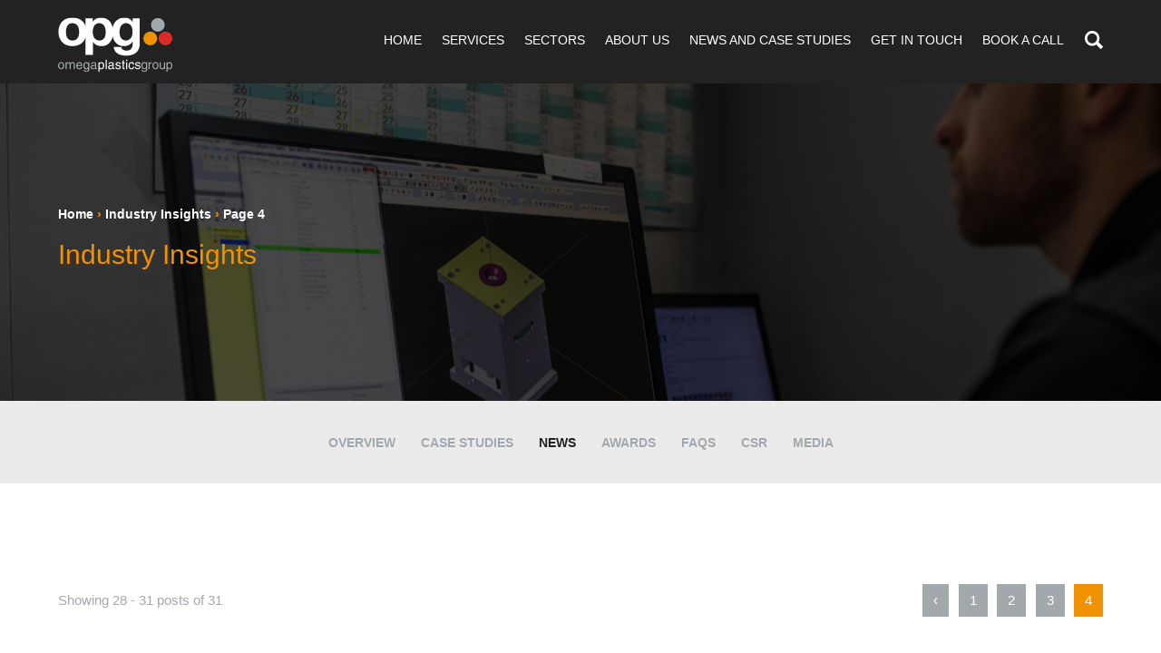

--- FILE ---
content_type: text/html; charset=UTF-8
request_url: https://www.omegaplasticsgroup.co.uk/industry-insights/page/4/
body_size: 14172
content:
<!doctype html>

<!--[if lt IE 7]><html lang="en-GB" class="no-js lt-ie9 lt-ie8 lt-ie7"><![endif]-->
<!--[if (IE 7)&!(IEMobile)]><html lang="en-GB" class="no-js lt-ie9 lt-ie8"><![endif]-->
<!--[if (IE 8)&!(IEMobile)]><html lang="en-GB" class="no-js lt-ie9"><![endif]-->
<!--[if gt IE 8]><!-->
<html lang="en-GB" class="no-js">
<!--<![endif]-->

<head>

	<meta charset="utf-8">
	<meta http-equiv="X-UA-Compatible" content="IE=edge,chrome=1">
	<title>Industry Insights Archives - Page 4 of 4 - Omega Plastics Group</title>
	<meta name="HandheldFriendly" content="True">
	<meta name="MobileOptimized" content="320">
	<meta name="viewport" content="width=device-width, initial-scale=1.0" />

	
	<link rel="apple-touch-icon" href="https://www.omegaplasticsgroup.co.uk/wp-content/themes/omegav2-by-cargo/library/images/apple-icon-touch.png">
	<link rel="icon" href="https://www.omegaplasticsgroup.co.uk/wp-content/themes/omegav2-by-cargo/favicon.png">
	<!--[if IE]>
			<link rel="shortcut icon" href="https://www.omegaplasticsgroup.co.uk/wp-content/themes/omegav2-by-cargo/favicon.ico">
		<![endif]-->
	<meta name="msapplication-TileColor" content="#f01d4f">
	<meta name="msapplication-TileImage" content="https://www.omegaplasticsgroup.co.uk/wp-content/themes/omegav2-by-cargo/library/images/win8-tile-icon.png">

	<meta name='robots' content='index, follow, max-image-preview:large, max-snippet:-1, max-video-preview:-1' />

	<!-- This site is optimized with the Yoast SEO plugin v26.2 - https://yoast.com/wordpress/plugins/seo/ -->
	<link rel="canonical" href="https://www.omegaplasticsgroup.co.uk/./industry-insights/page/4/" />
	<link rel="prev" href="https://www.omegaplasticsgroup.co.uk/./industry-insights/page/3/" />
	<meta property="og:locale" content="en_GB" />
	<meta property="og:type" content="article" />
	<meta property="og:title" content="Industry Insights Archives - Page 4 of 4 - Omega Plastics Group" />
	<meta property="og:url" content="https://www.omegaplasticsgroup.co.uk/./industry-insights/" />
	<meta property="og:site_name" content="Omega Plastics Group" />
	<meta name="twitter:card" content="summary_large_image" />
	<script type="application/ld+json" class="yoast-schema-graph">{"@context":"https://schema.org","@graph":[{"@type":"CollectionPage","@id":"https://www.omegaplasticsgroup.co.uk/./industry-insights/","url":"https://www.omegaplasticsgroup.co.uk/./industry-insights/page/4/","name":"Industry Insights Archives - Page 4 of 4 - Omega Plastics Group","isPartOf":{"@id":"https://www.omegaplasticsgroup.co.uk/#website"},"primaryImageOfPage":{"@id":"https://www.omegaplasticsgroup.co.uk/./industry-insights/page/4/#primaryimage"},"image":{"@id":"https://www.omegaplasticsgroup.co.uk/./industry-insights/page/4/#primaryimage"},"thumbnailUrl":"https://www.omegaplasticsgroup.co.uk/wp-content/uploads/2014/10/img1.png","breadcrumb":{"@id":"https://www.omegaplasticsgroup.co.uk/./industry-insights/page/4/#breadcrumb"},"inLanguage":"en-GB"},{"@type":"ImageObject","inLanguage":"en-GB","@id":"https://www.omegaplasticsgroup.co.uk/./industry-insights/page/4/#primaryimage","url":"https://www.omegaplasticsgroup.co.uk/wp-content/uploads/2014/10/img1.png","contentUrl":"https://www.omegaplasticsgroup.co.uk/wp-content/uploads/2014/10/img1.png","width":981,"height":357,"caption":"automotive-manufacturing"},{"@type":"BreadcrumbList","@id":"https://www.omegaplasticsgroup.co.uk/./industry-insights/page/4/#breadcrumb","itemListElement":[{"@type":"ListItem","position":1,"name":"Home","item":"https://www.omegaplasticsgroup.co.uk/"},{"@type":"ListItem","position":2,"name":"Industry Insights"}]},{"@type":"WebSite","@id":"https://www.omegaplasticsgroup.co.uk/#website","url":"https://www.omegaplasticsgroup.co.uk/","name":"Omega Plastics Group","description":"From concept, to production and assembly, we deliver quality plastic injection mould tooling and components, using leading technologies","potentialAction":[{"@type":"SearchAction","target":{"@type":"EntryPoint","urlTemplate":"https://www.omegaplasticsgroup.co.uk/?s={search_term_string}"},"query-input":{"@type":"PropertyValueSpecification","valueRequired":true,"valueName":"search_term_string"}}],"inLanguage":"en-GB"}]}</script>
	<!-- / Yoast SEO plugin. -->


<link rel='dns-prefetch' href='//www.googletagmanager.com' />
<link rel="alternate" type="application/rss+xml" title="Omega Plastics Group &raquo; Industry Insights Category Feed" href="https://www.omegaplasticsgroup.co.uk/./industry-insights/feed/" />
<script type="text/javascript">
/* <![CDATA[ */
window._wpemojiSettings = {"baseUrl":"https:\/\/s.w.org\/images\/core\/emoji\/16.0.1\/72x72\/","ext":".png","svgUrl":"https:\/\/s.w.org\/images\/core\/emoji\/16.0.1\/svg\/","svgExt":".svg","source":{"concatemoji":"https:\/\/www.omegaplasticsgroup.co.uk\/wp-includes\/js\/wp-emoji-release.min.js"}};
/*! This file is auto-generated */
!function(s,n){var o,i,e;function c(e){try{var t={supportTests:e,timestamp:(new Date).valueOf()};sessionStorage.setItem(o,JSON.stringify(t))}catch(e){}}function p(e,t,n){e.clearRect(0,0,e.canvas.width,e.canvas.height),e.fillText(t,0,0);var t=new Uint32Array(e.getImageData(0,0,e.canvas.width,e.canvas.height).data),a=(e.clearRect(0,0,e.canvas.width,e.canvas.height),e.fillText(n,0,0),new Uint32Array(e.getImageData(0,0,e.canvas.width,e.canvas.height).data));return t.every(function(e,t){return e===a[t]})}function u(e,t){e.clearRect(0,0,e.canvas.width,e.canvas.height),e.fillText(t,0,0);for(var n=e.getImageData(16,16,1,1),a=0;a<n.data.length;a++)if(0!==n.data[a])return!1;return!0}function f(e,t,n,a){switch(t){case"flag":return n(e,"\ud83c\udff3\ufe0f\u200d\u26a7\ufe0f","\ud83c\udff3\ufe0f\u200b\u26a7\ufe0f")?!1:!n(e,"\ud83c\udde8\ud83c\uddf6","\ud83c\udde8\u200b\ud83c\uddf6")&&!n(e,"\ud83c\udff4\udb40\udc67\udb40\udc62\udb40\udc65\udb40\udc6e\udb40\udc67\udb40\udc7f","\ud83c\udff4\u200b\udb40\udc67\u200b\udb40\udc62\u200b\udb40\udc65\u200b\udb40\udc6e\u200b\udb40\udc67\u200b\udb40\udc7f");case"emoji":return!a(e,"\ud83e\udedf")}return!1}function g(e,t,n,a){var r="undefined"!=typeof WorkerGlobalScope&&self instanceof WorkerGlobalScope?new OffscreenCanvas(300,150):s.createElement("canvas"),o=r.getContext("2d",{willReadFrequently:!0}),i=(o.textBaseline="top",o.font="600 32px Arial",{});return e.forEach(function(e){i[e]=t(o,e,n,a)}),i}function t(e){var t=s.createElement("script");t.src=e,t.defer=!0,s.head.appendChild(t)}"undefined"!=typeof Promise&&(o="wpEmojiSettingsSupports",i=["flag","emoji"],n.supports={everything:!0,everythingExceptFlag:!0},e=new Promise(function(e){s.addEventListener("DOMContentLoaded",e,{once:!0})}),new Promise(function(t){var n=function(){try{var e=JSON.parse(sessionStorage.getItem(o));if("object"==typeof e&&"number"==typeof e.timestamp&&(new Date).valueOf()<e.timestamp+604800&&"object"==typeof e.supportTests)return e.supportTests}catch(e){}return null}();if(!n){if("undefined"!=typeof Worker&&"undefined"!=typeof OffscreenCanvas&&"undefined"!=typeof URL&&URL.createObjectURL&&"undefined"!=typeof Blob)try{var e="postMessage("+g.toString()+"("+[JSON.stringify(i),f.toString(),p.toString(),u.toString()].join(",")+"));",a=new Blob([e],{type:"text/javascript"}),r=new Worker(URL.createObjectURL(a),{name:"wpTestEmojiSupports"});return void(r.onmessage=function(e){c(n=e.data),r.terminate(),t(n)})}catch(e){}c(n=g(i,f,p,u))}t(n)}).then(function(e){for(var t in e)n.supports[t]=e[t],n.supports.everything=n.supports.everything&&n.supports[t],"flag"!==t&&(n.supports.everythingExceptFlag=n.supports.everythingExceptFlag&&n.supports[t]);n.supports.everythingExceptFlag=n.supports.everythingExceptFlag&&!n.supports.flag,n.DOMReady=!1,n.readyCallback=function(){n.DOMReady=!0}}).then(function(){return e}).then(function(){var e;n.supports.everything||(n.readyCallback(),(e=n.source||{}).concatemoji?t(e.concatemoji):e.wpemoji&&e.twemoji&&(t(e.twemoji),t(e.wpemoji)))}))}((window,document),window._wpemojiSettings);
/* ]]> */
</script>
<style id='wp-emoji-styles-inline-css' type='text/css'>

	img.wp-smiley, img.emoji {
		display: inline !important;
		border: none !important;
		box-shadow: none !important;
		height: 1em !important;
		width: 1em !important;
		margin: 0 0.07em !important;
		vertical-align: -0.1em !important;
		background: none !important;
		padding: 0 !important;
	}
</style>
<link rel='stylesheet' id='wp-block-library-css' href='https://www.omegaplasticsgroup.co.uk/wp-includes/css/dist/block-library/style.min.css' type='text/css' media='all' />
<style id='classic-theme-styles-inline-css' type='text/css'>
/*! This file is auto-generated */
.wp-block-button__link{color:#fff;background-color:#32373c;border-radius:9999px;box-shadow:none;text-decoration:none;padding:calc(.667em + 2px) calc(1.333em + 2px);font-size:1.125em}.wp-block-file__button{background:#32373c;color:#fff;text-decoration:none}
</style>
<style id='global-styles-inline-css' type='text/css'>
:root{--wp--preset--aspect-ratio--square: 1;--wp--preset--aspect-ratio--4-3: 4/3;--wp--preset--aspect-ratio--3-4: 3/4;--wp--preset--aspect-ratio--3-2: 3/2;--wp--preset--aspect-ratio--2-3: 2/3;--wp--preset--aspect-ratio--16-9: 16/9;--wp--preset--aspect-ratio--9-16: 9/16;--wp--preset--color--black: #000000;--wp--preset--color--cyan-bluish-gray: #abb8c3;--wp--preset--color--white: #ffffff;--wp--preset--color--pale-pink: #f78da7;--wp--preset--color--vivid-red: #cf2e2e;--wp--preset--color--luminous-vivid-orange: #ff6900;--wp--preset--color--luminous-vivid-amber: #fcb900;--wp--preset--color--light-green-cyan: #7bdcb5;--wp--preset--color--vivid-green-cyan: #00d084;--wp--preset--color--pale-cyan-blue: #8ed1fc;--wp--preset--color--vivid-cyan-blue: #0693e3;--wp--preset--color--vivid-purple: #9b51e0;--wp--preset--gradient--vivid-cyan-blue-to-vivid-purple: linear-gradient(135deg,rgba(6,147,227,1) 0%,rgb(155,81,224) 100%);--wp--preset--gradient--light-green-cyan-to-vivid-green-cyan: linear-gradient(135deg,rgb(122,220,180) 0%,rgb(0,208,130) 100%);--wp--preset--gradient--luminous-vivid-amber-to-luminous-vivid-orange: linear-gradient(135deg,rgba(252,185,0,1) 0%,rgba(255,105,0,1) 100%);--wp--preset--gradient--luminous-vivid-orange-to-vivid-red: linear-gradient(135deg,rgba(255,105,0,1) 0%,rgb(207,46,46) 100%);--wp--preset--gradient--very-light-gray-to-cyan-bluish-gray: linear-gradient(135deg,rgb(238,238,238) 0%,rgb(169,184,195) 100%);--wp--preset--gradient--cool-to-warm-spectrum: linear-gradient(135deg,rgb(74,234,220) 0%,rgb(151,120,209) 20%,rgb(207,42,186) 40%,rgb(238,44,130) 60%,rgb(251,105,98) 80%,rgb(254,248,76) 100%);--wp--preset--gradient--blush-light-purple: linear-gradient(135deg,rgb(255,206,236) 0%,rgb(152,150,240) 100%);--wp--preset--gradient--blush-bordeaux: linear-gradient(135deg,rgb(254,205,165) 0%,rgb(254,45,45) 50%,rgb(107,0,62) 100%);--wp--preset--gradient--luminous-dusk: linear-gradient(135deg,rgb(255,203,112) 0%,rgb(199,81,192) 50%,rgb(65,88,208) 100%);--wp--preset--gradient--pale-ocean: linear-gradient(135deg,rgb(255,245,203) 0%,rgb(182,227,212) 50%,rgb(51,167,181) 100%);--wp--preset--gradient--electric-grass: linear-gradient(135deg,rgb(202,248,128) 0%,rgb(113,206,126) 100%);--wp--preset--gradient--midnight: linear-gradient(135deg,rgb(2,3,129) 0%,rgb(40,116,252) 100%);--wp--preset--font-size--small: 13px;--wp--preset--font-size--medium: 20px;--wp--preset--font-size--large: 36px;--wp--preset--font-size--x-large: 42px;--wp--preset--spacing--20: 0.44rem;--wp--preset--spacing--30: 0.67rem;--wp--preset--spacing--40: 1rem;--wp--preset--spacing--50: 1.5rem;--wp--preset--spacing--60: 2.25rem;--wp--preset--spacing--70: 3.38rem;--wp--preset--spacing--80: 5.06rem;--wp--preset--shadow--natural: 6px 6px 9px rgba(0, 0, 0, 0.2);--wp--preset--shadow--deep: 12px 12px 50px rgba(0, 0, 0, 0.4);--wp--preset--shadow--sharp: 6px 6px 0px rgba(0, 0, 0, 0.2);--wp--preset--shadow--outlined: 6px 6px 0px -3px rgba(255, 255, 255, 1), 6px 6px rgba(0, 0, 0, 1);--wp--preset--shadow--crisp: 6px 6px 0px rgba(0, 0, 0, 1);}:where(.is-layout-flex){gap: 0.5em;}:where(.is-layout-grid){gap: 0.5em;}body .is-layout-flex{display: flex;}.is-layout-flex{flex-wrap: wrap;align-items: center;}.is-layout-flex > :is(*, div){margin: 0;}body .is-layout-grid{display: grid;}.is-layout-grid > :is(*, div){margin: 0;}:where(.wp-block-columns.is-layout-flex){gap: 2em;}:where(.wp-block-columns.is-layout-grid){gap: 2em;}:where(.wp-block-post-template.is-layout-flex){gap: 1.25em;}:where(.wp-block-post-template.is-layout-grid){gap: 1.25em;}.has-black-color{color: var(--wp--preset--color--black) !important;}.has-cyan-bluish-gray-color{color: var(--wp--preset--color--cyan-bluish-gray) !important;}.has-white-color{color: var(--wp--preset--color--white) !important;}.has-pale-pink-color{color: var(--wp--preset--color--pale-pink) !important;}.has-vivid-red-color{color: var(--wp--preset--color--vivid-red) !important;}.has-luminous-vivid-orange-color{color: var(--wp--preset--color--luminous-vivid-orange) !important;}.has-luminous-vivid-amber-color{color: var(--wp--preset--color--luminous-vivid-amber) !important;}.has-light-green-cyan-color{color: var(--wp--preset--color--light-green-cyan) !important;}.has-vivid-green-cyan-color{color: var(--wp--preset--color--vivid-green-cyan) !important;}.has-pale-cyan-blue-color{color: var(--wp--preset--color--pale-cyan-blue) !important;}.has-vivid-cyan-blue-color{color: var(--wp--preset--color--vivid-cyan-blue) !important;}.has-vivid-purple-color{color: var(--wp--preset--color--vivid-purple) !important;}.has-black-background-color{background-color: var(--wp--preset--color--black) !important;}.has-cyan-bluish-gray-background-color{background-color: var(--wp--preset--color--cyan-bluish-gray) !important;}.has-white-background-color{background-color: var(--wp--preset--color--white) !important;}.has-pale-pink-background-color{background-color: var(--wp--preset--color--pale-pink) !important;}.has-vivid-red-background-color{background-color: var(--wp--preset--color--vivid-red) !important;}.has-luminous-vivid-orange-background-color{background-color: var(--wp--preset--color--luminous-vivid-orange) !important;}.has-luminous-vivid-amber-background-color{background-color: var(--wp--preset--color--luminous-vivid-amber) !important;}.has-light-green-cyan-background-color{background-color: var(--wp--preset--color--light-green-cyan) !important;}.has-vivid-green-cyan-background-color{background-color: var(--wp--preset--color--vivid-green-cyan) !important;}.has-pale-cyan-blue-background-color{background-color: var(--wp--preset--color--pale-cyan-blue) !important;}.has-vivid-cyan-blue-background-color{background-color: var(--wp--preset--color--vivid-cyan-blue) !important;}.has-vivid-purple-background-color{background-color: var(--wp--preset--color--vivid-purple) !important;}.has-black-border-color{border-color: var(--wp--preset--color--black) !important;}.has-cyan-bluish-gray-border-color{border-color: var(--wp--preset--color--cyan-bluish-gray) !important;}.has-white-border-color{border-color: var(--wp--preset--color--white) !important;}.has-pale-pink-border-color{border-color: var(--wp--preset--color--pale-pink) !important;}.has-vivid-red-border-color{border-color: var(--wp--preset--color--vivid-red) !important;}.has-luminous-vivid-orange-border-color{border-color: var(--wp--preset--color--luminous-vivid-orange) !important;}.has-luminous-vivid-amber-border-color{border-color: var(--wp--preset--color--luminous-vivid-amber) !important;}.has-light-green-cyan-border-color{border-color: var(--wp--preset--color--light-green-cyan) !important;}.has-vivid-green-cyan-border-color{border-color: var(--wp--preset--color--vivid-green-cyan) !important;}.has-pale-cyan-blue-border-color{border-color: var(--wp--preset--color--pale-cyan-blue) !important;}.has-vivid-cyan-blue-border-color{border-color: var(--wp--preset--color--vivid-cyan-blue) !important;}.has-vivid-purple-border-color{border-color: var(--wp--preset--color--vivid-purple) !important;}.has-vivid-cyan-blue-to-vivid-purple-gradient-background{background: var(--wp--preset--gradient--vivid-cyan-blue-to-vivid-purple) !important;}.has-light-green-cyan-to-vivid-green-cyan-gradient-background{background: var(--wp--preset--gradient--light-green-cyan-to-vivid-green-cyan) !important;}.has-luminous-vivid-amber-to-luminous-vivid-orange-gradient-background{background: var(--wp--preset--gradient--luminous-vivid-amber-to-luminous-vivid-orange) !important;}.has-luminous-vivid-orange-to-vivid-red-gradient-background{background: var(--wp--preset--gradient--luminous-vivid-orange-to-vivid-red) !important;}.has-very-light-gray-to-cyan-bluish-gray-gradient-background{background: var(--wp--preset--gradient--very-light-gray-to-cyan-bluish-gray) !important;}.has-cool-to-warm-spectrum-gradient-background{background: var(--wp--preset--gradient--cool-to-warm-spectrum) !important;}.has-blush-light-purple-gradient-background{background: var(--wp--preset--gradient--blush-light-purple) !important;}.has-blush-bordeaux-gradient-background{background: var(--wp--preset--gradient--blush-bordeaux) !important;}.has-luminous-dusk-gradient-background{background: var(--wp--preset--gradient--luminous-dusk) !important;}.has-pale-ocean-gradient-background{background: var(--wp--preset--gradient--pale-ocean) !important;}.has-electric-grass-gradient-background{background: var(--wp--preset--gradient--electric-grass) !important;}.has-midnight-gradient-background{background: var(--wp--preset--gradient--midnight) !important;}.has-small-font-size{font-size: var(--wp--preset--font-size--small) !important;}.has-medium-font-size{font-size: var(--wp--preset--font-size--medium) !important;}.has-large-font-size{font-size: var(--wp--preset--font-size--large) !important;}.has-x-large-font-size{font-size: var(--wp--preset--font-size--x-large) !important;}
:where(.wp-block-post-template.is-layout-flex){gap: 1.25em;}:where(.wp-block-post-template.is-layout-grid){gap: 1.25em;}
:where(.wp-block-columns.is-layout-flex){gap: 2em;}:where(.wp-block-columns.is-layout-grid){gap: 2em;}
:root :where(.wp-block-pullquote){font-size: 1.5em;line-height: 1.6;}
</style>
<link rel='stylesheet' id='bones-stylesheet-css' href='https://www.omegaplasticsgroup.co.uk/wp-content/themes/omegav2-by-cargo/library/css/style.css' type='text/css' media='all' />
<!--[if lte IE 9]>
<link rel='stylesheet' id='bones-ie-only-css' href='https://www.omegaplasticsgroup.co.uk/wp-content/themes/omegav2-by-cargo/library/css/ie.css' type='text/css' media='all' />
<![endif]-->

<!-- Google tag (gtag.js) snippet added by Site Kit -->
<!-- Google Analytics snippet added by Site Kit -->
<script type="text/javascript" src="https://www.googletagmanager.com/gtag/js?id=GT-TW5Q7QC7" id="google_gtagjs-js" async></script>
<script type="text/javascript" id="google_gtagjs-js-after">
/* <![CDATA[ */
window.dataLayer = window.dataLayer || [];function gtag(){dataLayer.push(arguments);}
gtag("set","linker",{"domains":["www.omegaplasticsgroup.co.uk"]});
gtag("js", new Date());
gtag("set", "developer_id.dZTNiMT", true);
gtag("config", "GT-TW5Q7QC7");
/* ]]> */
</script>
<script type="text/javascript" src="https://www.omegaplasticsgroup.co.uk/wp-content/themes/omegav2-by-cargo/library/js/libs/modernizr.custom.min.js" id="bones-modernizr-js"></script>
<script type="text/javascript" src="https://www.omegaplasticsgroup.co.uk/wp-includes/js/jquery/jquery.min.js" id="jquery-core-js"></script>
<script type="text/javascript" src="https://www.omegaplasticsgroup.co.uk/wp-includes/js/jquery/jquery-migrate.min.js" id="jquery-migrate-js"></script>
<link rel="https://api.w.org/" href="https://www.omegaplasticsgroup.co.uk/wp-json/" /><link rel="alternate" title="JSON" type="application/json" href="https://www.omegaplasticsgroup.co.uk/wp-json/wp/v2/categories/4" /><meta name="generator" content="Site Kit by Google 1.170.0" /><script type="text/javascript" src="https://www.intuitive-365enterprise.com/js/805945.js" ></script>
<noscript><img src="https://www.intuitive-365enterprise.com/805945.png" style="display:none;" /></noscript>
<!-- Google Tag Manager snippet added by Site Kit -->
<script type="text/javascript">
/* <![CDATA[ */

			( function( w, d, s, l, i ) {
				w[l] = w[l] || [];
				w[l].push( {'gtm.start': new Date().getTime(), event: 'gtm.js'} );
				var f = d.getElementsByTagName( s )[0],
					j = d.createElement( s ), dl = l != 'dataLayer' ? '&l=' + l : '';
				j.async = true;
				j.src = 'https://www.googletagmanager.com/gtm.js?id=' + i + dl;
				f.parentNode.insertBefore( j, f );
			} )( window, document, 'script', 'dataLayer', 'GTM-5DNNXH' );
			
/* ]]> */
</script>

<!-- End Google Tag Manager snippet added by Site Kit -->
<link rel="icon" href="https://www.omegaplasticsgroup.co.uk/wp-content/uploads/2019/12/cropped-OPG_black_4000px-7-32x32.png" sizes="32x32" />
<link rel="icon" href="https://www.omegaplasticsgroup.co.uk/wp-content/uploads/2019/12/cropped-OPG_black_4000px-7-192x192.png" sizes="192x192" />
<link rel="apple-touch-icon" href="https://www.omegaplasticsgroup.co.uk/wp-content/uploads/2019/12/cropped-OPG_black_4000px-7-180x180.png" />
<meta name="msapplication-TileImage" content="https://www.omegaplasticsgroup.co.uk/wp-content/uploads/2019/12/cropped-OPG_black_4000px-7-270x270.png" />

</head>


<body class="archive paged category category-industry-insights category-4 paged-4 category-paged-4 wp-theme-omegav2-by-cargo site_1">

	
	<a class="content--skip-to" href="#contentScroll" title="Skip down the page to the main content">Skip to content</a>

	
			<div class="site-wrap" data-branded="">
		
			<section class="mast">
				<div class="mast--inner">
					<div class="wrap">

						<div class="logo">
															<a href="https://www.omegaplasticsgroup.co.uk/" title="Return to the Omega Plastics Group">
																<svg id="Layer_1" data-name="Layer 1" xmlns="http://www.w3.org/2000/svg" width="125.66" height="60" viewBox="0 0 125.66 60"><title>logo</title><path d="M115.08,13.36a7.57,7.57,0,1,1,0-10.71A7.58,7.58,0,0,1,115.08,13.36Z" fill="#a2a9ad"/><path d="M106.73,28.33a7.57,7.57,0,1,1,0-10.71A7.57,7.57,0,0,1,106.73,28.33Z" fill="#ef9200"/><path d="M123.44,28.33a7.57,7.57,0,1,1,0-10.71A7.57,7.57,0,0,1,123.44,28.33Z" fill="#dd2c27"/><path d="M1.53,9.27a13.7,13.7,0,0,1,8-8.14A17.11,17.11,0,0,1,15.86,0a17.34,17.34,0,0,1,6.38,1.13,13.64,13.64,0,0,1,8,8.14,18.43,18.43,0,0,1,1.1,6.5,18.1,18.1,0,0,1-1.1,6.47,13.88,13.88,0,0,1-3.12,4.94,13.61,13.61,0,0,1-4.88,3.15,17.76,17.76,0,0,1-6.38,1.1,17.53,17.53,0,0,1-6.36-1.1,13.48,13.48,0,0,1-4.85-3.15,13.88,13.88,0,0,1-3.12-4.94,17.89,17.89,0,0,1-1.1-6.47A18.21,18.21,0,0,1,1.53,9.27ZM9,19.27a9.47,9.47,0,0,0,1.18,3.06,6.27,6.27,0,0,0,2.23,2.17,6.78,6.78,0,0,0,3.47.8,6.93,6.93,0,0,0,3.49-.8,6.17,6.17,0,0,0,2.25-2.17,9.26,9.26,0,0,0,1.19-3.06,17.6,17.6,0,0,0,.34-3.5,18,18,0,0,0-.34-3.52A8.85,8.85,0,0,0,21.6,9.19,6.5,6.5,0,0,0,19.35,7a6.73,6.73,0,0,0-3.49-.84,6.33,6.33,0,0,0-5.7,3A9,9,0,0,0,9,12.25a18,18,0,0,0-.35,3.52A17.61,17.61,0,0,0,9,19.27Z" fill="#fff"/><path d="M38.06.81V4.62h.12A9,9,0,0,1,42,1.1,11.74,11.74,0,0,1,47.08,0a12.87,12.87,0,0,1,6.06,1.33,12.59,12.59,0,0,1,4.22,3.52A14.88,14.88,0,0,1,59.84,10a22.61,22.61,0,0,1,.81,6.09,20.54,20.54,0,0,1-.81,5.78,14.7,14.7,0,0,1-2.45,4.91,11.89,11.89,0,0,1-9.85,4.68,11.71,11.71,0,0,1-5.12-1.13A9.6,9.6,0,0,1,38.58,27h-.11V41.13H30.26V.81ZM48.72,24.5a6.63,6.63,0,0,0,2.2-2.11,8.66,8.66,0,0,0,1.18-3,18,18,0,0,0,.35-3.52,16.57,16.57,0,0,0-.38-3.52,9.24,9.24,0,0,0-1.24-3.09A7,7,0,0,0,48.61,7a6.24,6.24,0,0,0-3.33-.84A6.35,6.35,0,0,0,41.9,7a6.78,6.78,0,0,0-2.19,2.17,8.84,8.84,0,0,0-1.18,3.06,17.53,17.53,0,0,0-.35,3.58,16.56,16.56,0,0,0,.37,3.52,9.1,9.1,0,0,0,1.22,3,7,7,0,0,0,8.95,2.11Z" fill="#fff"/><path d="M82,.81V4.62h-.12A9,9,0,0,0,78.1,1.1,11.74,11.74,0,0,0,73,0,12.85,12.85,0,0,0,67,1.33a12.59,12.59,0,0,0-4.22,3.52A14.88,14.88,0,0,0,60.25,10a22.61,22.61,0,0,0-.81,6.09,20.54,20.54,0,0,0,.81,5.78,14.61,14.61,0,0,0,2.45,4.91,11.89,11.89,0,0,0,9.85,4.68,11.71,11.71,0,0,0,5.12-1.13A9.67,9.67,0,0,0,81.51,27l.58-.77.11-.14.12-.06-.29.34v2.77a8.22,8.22,0,0,1-1.54,5.26q-1.59,2.07-5,2.07a8.07,8.07,0,0,1-3.87-.89,4.71,4.71,0,0,1-2.26-3.21H61.17a8.68,8.68,0,0,0,1.41,4.37,10.2,10.2,0,0,0,3.13,3,14,14,0,0,0,4.15,1.7,19,19,0,0,0,4.48.55,20.31,20.31,0,0,0,8.21-1.38,12.51,12.51,0,0,0,4.67-3.38,10,10,0,0,0,2.11-4.31,19.74,19.74,0,0,0,.49-4.1V.81Zm-.5,18.54a9.09,9.09,0,0,1-1.21,3,7,7,0,0,1-8.95,2.11,6.63,6.63,0,0,1-2.2-2.11,8.66,8.66,0,0,1-1.18-3,18,18,0,0,1-.35-3.52A16.57,16.57,0,0,1,68,12.31a9.24,9.24,0,0,1,1.24-3.09A7,7,0,0,1,71.48,7a7.1,7.1,0,0,1,6.7,0,6.71,6.71,0,0,1,2.2,2.17,8.84,8.84,0,0,1,1.18,3.06,17.53,17.53,0,0,1,.35,3.58A16,16,0,0,1,81.53,19.35Z" fill="#fff"/><path d="M1.29,53a4.84,4.84,0,0,0,.1.86,4.24,4.24,0,0,0,.32,1,1.88,1.88,0,0,0,.66.74,1.57,1.57,0,0,0,1,.33,1.73,1.73,0,0,0,1.09-.33,1.83,1.83,0,0,0,.64-.74,4.24,4.24,0,0,0,.32-1A5.61,5.61,0,0,0,5.52,53a6.2,6.2,0,0,0-.07-.9,4.18,4.18,0,0,0-.32-.94,1.89,1.89,0,0,0-.64-.74,2,2,0,0,0-1.09-.3,1.82,1.82,0,0,0-1,.3,2,2,0,0,0-.66.74,4.18,4.18,0,0,0-.32.94,5.36,5.36,0,0,0-.1.9M0,53A4.48,4.48,0,0,1,.84,50.3,2.93,2.93,0,0,1,3.4,49,3,3,0,0,1,6,50.3,4.67,4.67,0,0,1,6.81,53,4.7,4.7,0,0,1,6,55.75,3,3,0,0,1,3.4,57,3,3,0,0,1,.84,55.75,4.51,4.51,0,0,1,0,53" fill="#a2a9ad"/><path d="M9.45,49.26v1.06h0a4.78,4.78,0,0,1,.3-.38,1.94,1.94,0,0,1,.44-.41,2.26,2.26,0,0,1,.67-.36,2.94,2.94,0,0,1,.87-.13,2.75,2.75,0,0,1,.87.13,1.94,1.94,0,0,1,.57.33,2.7,2.7,0,0,1,.37.4,2.18,2.18,0,0,1,.19.37,4.14,4.14,0,0,1,1-.88A2.43,2.43,0,0,1,16.05,49a3.37,3.37,0,0,1,.73.09,2.2,2.2,0,0,1,.76.39,1.82,1.82,0,0,1,.62.76,3.1,3.1,0,0,1,.25,1.3V56.8H17.18V51.93a2.53,2.53,0,0,0-.29-1.28,1.35,1.35,0,0,0-1.14-.46,1.6,1.6,0,0,0-1.29.61A2.15,2.15,0,0,0,14,52.2v4.6H12.74V51.58a2,2,0,0,0-.24-.94,1.07,1.07,0,0,0-.36-.34,1.36,1.36,0,0,0-.61-.11,2.28,2.28,0,0,0-.61.08,1.72,1.72,0,0,0-.65.37,2,2,0,0,0-.52.76,3.11,3.11,0,0,0-.22,1.27V56.8H8.3V49.26Z" fill="#a2a9ad"/><path d="M25.41,52.44a4,4,0,0,0-.12-.86,2.07,2.07,0,0,0-.36-.71,1.71,1.71,0,0,0-.61-.52,2.53,2.53,0,0,0-1-.16,1.81,1.81,0,0,0-1.41.68,2.25,2.25,0,0,0-.6,1.57Zm1.16,2c0,.15-.07.29-.11.43s-.12.29-.2.46a2.68,2.68,0,0,1-1.53,1.44,3.84,3.84,0,0,1-1.45.26,2.86,2.86,0,0,1-2.37-1.09A4,4,0,0,1,20,53.24a5,5,0,0,1,.85-3A3.11,3.11,0,0,1,23.53,49a2.67,2.67,0,0,1,2.36,1.2,5.73,5.73,0,0,1,.78,3.21H21.34c0,1.63.71,2.45,2.12,2.47a1.8,1.8,0,0,0,.79-.17,2.59,2.59,0,0,0,.59-.37,1.53,1.53,0,0,0,.5-1Z" fill="#a2a9ad"/><path d="M31.18,50.19a2,2,0,0,0-1.1.3,1.84,1.84,0,0,0-.61.72,3.34,3.34,0,0,0-.23.93,6.82,6.82,0,0,0-.06.87,3.84,3.84,0,0,0,.5,2.05,1.58,1.58,0,0,0,1.46.86,1.65,1.65,0,0,0,.63-.13,1.79,1.79,0,0,0,.61-.4,2.14,2.14,0,0,0,.5-.79,3.65,3.65,0,0,0,.18-1.24c0-.32,0-.66,0-1a4.74,4.74,0,0,0-.23-1,1.84,1.84,0,0,0-.57-.8,1.61,1.61,0,0,0-1-.31m3.11-.93v6.92c0,.28,0,.63,0,1a4,4,0,0,1-.39,1.26,2.51,2.51,0,0,1-1,1,4.07,4.07,0,0,1-2.72.36,2.7,2.7,0,0,1-.87-.29,2.27,2.27,0,0,1-.73-.69,2.6,2.6,0,0,1-.43-1.18h1.23a1.37,1.37,0,0,0,.34.63,1.52,1.52,0,0,0,.46.36,2.35,2.35,0,0,0,.85.21,2.26,2.26,0,0,0,1.2-.3,1.64,1.64,0,0,0,.61-.7A3.78,3.78,0,0,0,33,57q0-.53,0-1a2,2,0,0,1-.74.74,2.38,2.38,0,0,1-1.24.33,2.86,2.86,0,0,1-1.53-.42,3,3,0,0,1-1-1,4.61,4.61,0,0,1-.51-1.37,6.33,6.33,0,0,1-.16-1.4,4.24,4.24,0,0,1,.8-2.69A2.65,2.65,0,0,1,30.94,49a2.29,2.29,0,0,1,1.44.42,2.67,2.67,0,0,1,.46.41c.12.17.22.32.3.46V49.26Z" fill="#a2a9ad"/><path d="M40.8,53a1.58,1.58,0,0,1-.51.22c-.27.06-.77.15-1.5.26a2.18,2.18,0,0,0-.49.08,1.91,1.91,0,0,0-.52.19,1,1,0,0,0-.38.34.88.88,0,0,0-.19.6c0,.87.44,1.31,1.34,1.32a2.53,2.53,0,0,0,1.55-.51,1.55,1.55,0,0,0,.7-1.26Zm-4.51-1.4a2.18,2.18,0,0,1,.84-1.93A3.62,3.62,0,0,1,39.3,49c.17,0,.4,0,.69.05a3.55,3.55,0,0,1,.9.28,2.12,2.12,0,0,1,.8.63A2,2,0,0,1,42,51.16v4.31c0,.31.14.47.4.47a2.17,2.17,0,0,0,.41,0v.92l-.29.08a1.46,1.46,0,0,1-.38,0,1.2,1.2,0,0,1-1-.36,1.3,1.3,0,0,1-.28-.78,4,4,0,0,1-1,.79,2.92,2.92,0,0,1-.72.28,3.59,3.59,0,0,1-1,.15,2.32,2.32,0,0,1-1.64-.61,2,2,0,0,1-.65-1.58,2.79,2.79,0,0,1,.08-.74,1.89,1.89,0,0,1,.36-.74,2.13,2.13,0,0,1,.85-.63,4.85,4.85,0,0,1,1.51-.31,5.21,5.21,0,0,0,1.76-.33.57.57,0,0,0,.27-.31,1.83,1.83,0,0,0,0-.46c0-.8-.56-1.21-1.7-1.21a2.07,2.07,0,0,0-.82.13,1.23,1.23,0,0,0-.5.37,1.88,1.88,0,0,0-.35.95Z" fill="#a2a9ad"/><path d="M47.57,50.19a2,2,0,0,0-1.1.3,1.84,1.84,0,0,0-.61.72,4.22,4.22,0,0,0-.23.93c0,.31-.06.6-.06.87a3.84,3.84,0,0,0,.5,2.05,1.59,1.59,0,0,0,1.46.86,1.65,1.65,0,0,0,.63-.13,1.83,1.83,0,0,0,.62-.4,2,2,0,0,0,.49-.79,3.4,3.4,0,0,0,.19-1.24c0-.32,0-.66,0-1a4.22,4.22,0,0,0-.24-1,1.91,1.91,0,0,0-.56-.8,1.62,1.62,0,0,0-1-.31m-3.22-.93h1.14v1.06q.16-.24.36-.48a2,2,0,0,1,.43-.4,2.43,2.43,0,0,1,1.43-.4A2.7,2.7,0,0,1,50,50.12a4.46,4.46,0,0,1,.77,2.69,6,6,0,0,1-.65,2.77,2.71,2.71,0,0,1-1,1,3,3,0,0,1-1.57.42,2.33,2.33,0,0,1-1.22-.33,2.18,2.18,0,0,1-.77-.77v3.87H44.35Z" fill="#fff"/><rect x="52.38" y="46.44" width="1.22" height="10.36" fill="#fff"/><path d="M60,53a1.56,1.56,0,0,1-.52.22c-.26.06-.76.15-1.49.26a2.18,2.18,0,0,0-.49.08,1.91,1.91,0,0,0-.52.19,1.07,1.07,0,0,0-.39.34.93.93,0,0,0-.18.6c0,.87.44,1.31,1.34,1.32a2.55,2.55,0,0,0,1.55-.51,1.55,1.55,0,0,0,.7-1.26Zm-4.51-1.4a2.18,2.18,0,0,1,.84-1.93A3.62,3.62,0,0,1,58.46,49c.17,0,.4,0,.68.05a3.32,3.32,0,0,1,.9.28,2.23,2.23,0,0,1,.81.63,2,2,0,0,1,.33,1.16v4.31c0,.31.13.47.4.47a2.17,2.17,0,0,0,.41,0v.92l-.29.08a1.52,1.52,0,0,1-.38,0,1.22,1.22,0,0,1-1-.36A1.36,1.36,0,0,1,60,55.8a3.85,3.85,0,0,1-1,.79,2.7,2.7,0,0,1-.71.28,3.65,3.65,0,0,1-1,.15,2.3,2.3,0,0,1-1.64-.61,2,2,0,0,1-.65-1.58,2.79,2.79,0,0,1,.08-.74,1.65,1.65,0,0,1,.36-.74,2.06,2.06,0,0,1,.85-.63,4.85,4.85,0,0,1,1.51-.31,5.27,5.27,0,0,0,1.76-.33.57.57,0,0,0,.27-.31,1.83,1.83,0,0,0,.05-.46c0-.8-.56-1.21-1.7-1.21a2.07,2.07,0,0,0-.82.13,1.23,1.23,0,0,0-.5.37,1.88,1.88,0,0,0-.35.95Z" fill="#fff"/><path d="M67.65,51.41a2,2,0,0,0,0-.41.92.92,0,0,0-.23-.4,1.25,1.25,0,0,0-.51-.33,3,3,0,0,0-1-.13l-.37,0a2.9,2.9,0,0,0-.48.14,1.18,1.18,0,0,0-.42.32.89.89,0,0,0-.18.58.64.64,0,0,0,.4.65,6.87,6.87,0,0,0,1.55.52,5.37,5.37,0,0,1,2.15.87,1.53,1.53,0,0,1,.41.56,2.65,2.65,0,0,1,.09.71,2.26,2.26,0,0,1-.81,1.82,3.16,3.16,0,0,1-2.07.68,4.21,4.21,0,0,1-1.68-.3,2.15,2.15,0,0,1-1-.69,2.25,2.25,0,0,1-.38-.87,3,3,0,0,1-.12-.78h1.18a1.9,1.9,0,0,0,.07.45,1.24,1.24,0,0,0,.84.92,2.64,2.64,0,0,0,1,.17,2.32,2.32,0,0,0,1.18-.29,1,1,0,0,0,.5-.91,1.07,1.07,0,0,0-.08-.41.9.9,0,0,0-.35-.31,5.65,5.65,0,0,0-1.77-.55c-1.58-.23-2.36-.9-2.36-2a2.09,2.09,0,0,1,.84-1.82A3.15,3.15,0,0,1,66.05,49a3.64,3.64,0,0,1,1.55.3,2.33,2.33,0,0,1,.83.74,2.31,2.31,0,0,1,.41,1.33Z" fill="#fff"/><path d="M72.23,47.18v2.09H73.4v1.06H72.23v4.89a.49.49,0,0,0,.28.49,1,1,0,0,0,.45.11h.43v1a5.63,5.63,0,0,1-.91.12,2.15,2.15,0,0,1-.73-.14,1.35,1.35,0,0,1-.46-.34,1.43,1.43,0,0,1-.22-.52,3,3,0,0,1-.07-.63v-5H70V49.27h1V47.18Z" fill="#fff"/><path d="M74.72,56.8h1.22V49.26H74.72Zm0-8.92h1.22V46.44H74.72Z" fill="#fff"/><path d="M82.47,51.8a1.6,1.6,0,0,0-1.72-1.61,1.62,1.62,0,0,0-1.56.91A3.89,3.89,0,0,0,78.74,53a5.52,5.52,0,0,0,.09,1,3.32,3.32,0,0,0,.29.94,1.65,1.65,0,0,0,.61.7,1.69,1.69,0,0,0,1,.27c.9,0,1.48-.6,1.74-1.78h1.19a3.65,3.65,0,0,1-.19.94A3.35,3.35,0,0,1,83,56a2.42,2.42,0,0,1-.89.7,3.08,3.08,0,0,1-1.37.3,2.9,2.9,0,0,1-2.39-1.09,4,4,0,0,1-.87-2.69,5,5,0,0,1,.86-3,3.46,3.46,0,0,1,3.88-1,2.52,2.52,0,0,1,.82.64,3.34,3.34,0,0,1,.67,1.89Z" fill="#fff"/><path d="M89.26,51.41a2,2,0,0,0-.05-.41,1,1,0,0,0-.22-.4,1.37,1.37,0,0,0-.52-.33,3,3,0,0,0-1-.13l-.37,0a3.21,3.21,0,0,0-.48.14,1.27,1.27,0,0,0-.42.32.89.89,0,0,0-.18.58.65.65,0,0,0,.41.65,6.74,6.74,0,0,0,1.54.52,5.31,5.31,0,0,1,2.15.87,1.53,1.53,0,0,1,.41.56,2.65,2.65,0,0,1,.1.71,2.26,2.26,0,0,1-.81,1.82,3.19,3.19,0,0,1-2.08.68,4.21,4.21,0,0,1-1.68-.3,2.21,2.21,0,0,1-1-.69,2.25,2.25,0,0,1-.38-.87,4.13,4.13,0,0,1-.12-.78h1.19a1.86,1.86,0,0,0,.06.45,1.56,1.56,0,0,0,.25.52,1.61,1.61,0,0,0,.6.4,2.57,2.57,0,0,0,1,.17A2.31,2.31,0,0,0,89,55.63a1,1,0,0,0,.5-.91,1.07,1.07,0,0,0-.08-.41A.87.87,0,0,0,89,54a5.85,5.85,0,0,0-1.77-.55c-1.58-.23-2.37-.9-2.37-2a2.12,2.12,0,0,1,.84-1.82A3.19,3.19,0,0,1,87.65,49a3.61,3.61,0,0,1,1.55.3,2.25,2.25,0,0,1,.83.74,2.36,2.36,0,0,1,.36.79,2.15,2.15,0,0,1,.06.54Z" fill="#fff"/><path d="M98,49.26v6.93c0,.29,0,.64,0,1a4,4,0,0,1-.39,1.27,2.45,2.45,0,0,1-1,1,4,4,0,0,1-2.72.37,3,3,0,0,1-.88-.3,2.46,2.46,0,0,1-.73-.68,2.69,2.69,0,0,1-.43-1.19H93a1.27,1.27,0,0,0,.33.63,2,2,0,0,0,.47.37,2.51,2.51,0,0,0,.85.2,2.26,2.26,0,0,0,1.2-.3,1.53,1.53,0,0,0,.61-.7,3.38,3.38,0,0,0,.24-1q0-.51,0-1a2,2,0,0,1-.73.75,2.44,2.44,0,0,1-1.25.33,2.87,2.87,0,0,1-1.54-.42,3.22,3.22,0,0,1-1-1,4.28,4.28,0,0,1-.52-1.37,6.27,6.27,0,0,1-.16-1.4,4.31,4.31,0,0,1,.8-2.7A2.65,2.65,0,0,1,94.62,49a2.3,2.3,0,0,1,1.45.42,2.35,2.35,0,0,1,.46.42c.12.16.22.31.31.45V49.26Zm-3.12.93a2,2,0,0,0-1.1.3,1.78,1.78,0,0,0-.6.73,3.2,3.2,0,0,0-.24.92,7,7,0,0,0,0,.88,3.88,3.88,0,0,0,.49,2.06,1.59,1.59,0,0,0,1.46.86,1.87,1.87,0,0,0,.64-.13,2.11,2.11,0,0,0,.62-.4,2.32,2.32,0,0,0,.49-.8,3.65,3.65,0,0,0,.18-1.24c0-.32,0-.66,0-1a4.21,4.21,0,0,0-.23-1,1.82,1.82,0,0,0-.57-.81A1.62,1.62,0,0,0,94.86,50.19Z" fill="#a2a9ad"/><path d="M100.69,49.26v1.25h0a3.51,3.51,0,0,1,.89-1.07,1.85,1.85,0,0,1,1.18-.4,1,1,0,0,1,.33.05V50.4h-.48a1.73,1.73,0,0,0-1.35.58,2.12,2.12,0,0,0-.51,1.45v4.39H99.54V49.26Z" fill="#a2a9ad"/><path d="M103.72,53a4.57,4.57,0,0,1,.83-2.73A3,3,0,0,1,107.13,49a3,3,0,0,1,2.59,1.26,5,5,0,0,1,0,5.46A3,3,0,0,1,107.13,57a3,3,0,0,1-2.58-1.28A4.57,4.57,0,0,1,103.72,53ZM105,53a4.84,4.84,0,0,0,.1.86,4.09,4.09,0,0,0,.32,1,1.84,1.84,0,0,0,.66.75,1.6,1.6,0,0,0,1,.33,1.7,1.7,0,0,0,1.08-.33,1.75,1.75,0,0,0,.65-.75,4.09,4.09,0,0,0,.32-1,5.61,5.61,0,0,0,.07-.86,6.2,6.2,0,0,0-.07-.9,4.18,4.18,0,0,0-.32-.94,1.78,1.78,0,0,0-.65-.74,2,2,0,0,0-1.08-.3,1.85,1.85,0,0,0-1,.3,1.88,1.88,0,0,0-.66.74,4.18,4.18,0,0,0-.32.94A5.36,5.36,0,0,0,105,53Z" fill="#a2a9ad"/><path d="M113,49.26v5a1.67,1.67,0,0,0,.42,1.29,1.41,1.41,0,0,0,1,.37,1.85,1.85,0,0,0,1-.26,1.88,1.88,0,0,0,.62-.6,2.36,2.36,0,0,0,.33-.82,4.78,4.78,0,0,0,.08-.84V49.26h1.23v7.56h-1.16V55.7a3.09,3.09,0,0,1-.9,1,2.82,2.82,0,0,1-1.43.35,3,3,0,0,1-1.59-.5,2.44,2.44,0,0,1-.56-.73,2.54,2.54,0,0,1-.23-1.12V49.26Z" fill="#a2a9ad"/><path d="M119.24,49.26h1.15v1.06q.17-.24.36-.48a2.06,2.06,0,0,1,.43-.4,2.44,2.44,0,0,1,1.44-.4,2.69,2.69,0,0,1,2.26,1.08,4.41,4.41,0,0,1,.78,2.7,6,6,0,0,1-.65,2.77,2.9,2.9,0,0,1-1,1,3,3,0,0,1-1.58.42,2.33,2.33,0,0,1-1.22-.33,2.27,2.27,0,0,1-.77-.77v3.87h-1.23Zm3.23.93a2,2,0,0,0-1.1.3,1.8,1.8,0,0,0-.61.73,3.55,3.55,0,0,0-.23.92,7.1,7.1,0,0,0-.06.88,3.88,3.88,0,0,0,.5,2.06,1.59,1.59,0,0,0,1.46.86,1.87,1.87,0,0,0,.63-.13,2,2,0,0,0,.63-.4,2.32,2.32,0,0,0,.49-.8,3.65,3.65,0,0,0,.18-1.24c0-.32,0-.66,0-1a4.21,4.21,0,0,0-.23-1,1.9,1.9,0,0,0-.57-.81A1.62,1.62,0,0,0,122.47,50.19Z" fill="#a2a9ad"/></svg>																</a>
														<button class="nav--primary--toggle hamburger hamburger--squeeze" type="button">
								<span class="hamburger-box">
									<span class="hamburger-inner"></span>
								</span>
							</button>
						</div>

												<nav class="nav--primary">
							<ul id="menu-primary-navigation" class="nav--primary--links"><li id="menu-item-16" class="menu-item menu-item-type-post_type menu-item-object-page menu-item-home menu-item-16"><a href="https://www.omegaplasticsgroup.co.uk/">Home</a></li>
<li id="menu-item-17" class="menu-item menu-item-type-post_type menu-item-object-page menu-item-17"><a href="https://www.omegaplasticsgroup.co.uk/plastic-injection-services/">Services</a></li>
<li id="menu-item-18" class="menu-item menu-item-type-post_type menu-item-object-page menu-item-18"><a href="https://www.omegaplasticsgroup.co.uk/sectors/">Sectors</a></li>
<li id="menu-item-19" class="menu-item menu-item-type-post_type menu-item-object-page menu-item-19"><a href="https://www.omegaplasticsgroup.co.uk/omega-plastics-group-about-us/">About Us</a></li>
<li id="menu-item-4370" class="nav-insights menu-item menu-item-type-post_type menu-item-object-page menu-item-4370"><a href="https://www.omegaplasticsgroup.co.uk/insights/">News and Case Studies</a></li>
<li id="menu-item-23" class="menu-item menu-item-type-post_type menu-item-object-page menu-item-23"><a href="https://www.omegaplasticsgroup.co.uk/get-in-touch/">Get in Touch</a></li>
<li id="menu-item-48013" class="menu-item menu-item-type-post_type menu-item-object-page menu-item-48013"><a href="https://www.omegaplasticsgroup.co.uk/book-a-call/">Book A Call</a></li>
<li id="menu-item-159" class="menu-search menu-item menu-item-type-post_type menu-item-object-page menu-item-159"><a href="https://www.omegaplasticsgroup.co.uk/search/">Search</a></li>
</ul>						</nav>

					</div>
				</div>
			</section><section class="banner bg-image" data-overlay="true" id="contentScroll">
	<div class="wrap">

		<div class="banner--main">
			<div class="breadcrumbs"><p><span><span><a href="https://www.omegaplasticsgroup.co.uk/">Home</a></span> <span class="seperator">›</span> <span><a href="https://www.omegaplasticsgroup.co.uk/./industry-insights/">Industry Insights</a></span> <span class="seperator">›</span> <span class="breadcrumb_last" aria-current="page">Page 4</span></span></p></div>			<h1 class="content--title">Industry Insights</h1>
		</div>

	</div>
	<img alt="Man at computer viewing tooling designs" class="bg-image--src" src="https://www.omegaplasticsgroup.co.uk/wp-content/uploads/2019/11/OMEGA-SHOP-FLOOR-1099-scaled-e1574760521957.jpg" />
</section>
<nav class="nav nav--sub">
	<div class="wrap">
		<ul class="nav--sub--links">
			<li ><a href="https://www.omegaplasticsgroup.co.uk/insights/" title="View our News and Case Studies page">Overview</a></li>
						<li class=""><a href="https://www.omegaplasticsgroup.co.uk/insights/case-studies/" title="Find out more">Case Studies</a></li>
						<li class="current_page_item"><a href="https://www.omegaplasticsgroup.co.uk/insights/news/" title="Find out more">News</a></li>
						<li class=""><a href="https://www.omegaplasticsgroup.co.uk/insights/awards/" title="Find out more">Awards</a></li>
						<li class=""><a href="https://www.omegaplasticsgroup.co.uk/insights/faqs/" title="Find out more">FAQs</a></li>
						<li class=""><a href="https://www.omegaplasticsgroup.co.uk/insights/corporate-social-responsibility/" title="Find out more">CSR</a></li>
						<li class=""><a href="https://www.omegaplasticsgroup.co.uk/insights/media/" title="Find out more">Media</a></li>
					</ul>
	</div>
</nav>
<section class="mid">
	<div class="wrap">

		<div class="posts-pagination posts-pagination__top">
	<p class="posts-pagination--counter">Showing 28 - 31 posts of 31</p><nav class="pagination"><ul class='page-numbers'>
	<li><a class="prev page-numbers" href="https://www.omegaplasticsgroup.co.uk/industry-insights/page/3/">&lsaquo;</a></li>
	<li><a class="page-numbers" href="https://www.omegaplasticsgroup.co.uk/industry-insights/page/1/">1</a></li>
	<li><a class="page-numbers" href="https://www.omegaplasticsgroup.co.uk/industry-insights/page/2/">2</a></li>
	<li><a class="page-numbers" href="https://www.omegaplasticsgroup.co.uk/industry-insights/page/3/">3</a></li>
	<li><span aria-current="page" class="page-numbers current">4</span></li>
</ul>
</nav></div>
		<div class="grid">
					<div class="grid__col grid__col--1-of-3 grid__col--m-1-of-2 grid__col--l-1-of-2 grid__col--xl-1-of-2 grid__col--xxl-1-of-2">
		<article class="article--block" itemscope itemtype="http://schema.org/Article">

	<a class="article--image" href="https://www.omegaplasticsgroup.co.uk/insights/news/industry-insights/growth-automotive/" title="Read the post 'Significant Growth in Automotive Sector'">
		<img src="https://www.omegaplasticsgroup.co.uk/wp-content/uploads/2014/10/img1-600x353.png" class="attachment-news-thumb size-news-thumb wp-post-image" alt="automotive-manufacturing" itemprop="thumbnailUrl" decoding="async" fetchpriority="high" srcset="https://www.omegaplasticsgroup.co.uk/wp-content/uploads/2014/10/img1-600x353.png 600w, https://www.omegaplasticsgroup.co.uk/wp-content/uploads/2014/10/img1-500x294.png 500w" sizes="(max-width: 600px) 100vw, 600px" />	</a>

	<p class="article--date" itemprop="datePublished">21st October, 2014</p>

	<h3 class="article--heading" itemprop="headline"><a href="https://www.omegaplasticsgroup.co.uk/insights/news/industry-insights/growth-automotive/" title="Read the post 'Significant Growth in Automotive Sector'">Significant Growth in Automotive Sector</a></h3>
	<div class="article--content">
		<p>With an annual turnover of around £60bn, automotive manufacturing accounts for two thirds of the UK’s turnover for the manufacturing sector.  The industry alone employs over 700,000 people and&#8230;
</p>	</div>

	<div class="article--extra">
		
		<nav class="article--cats">
	<a class="article--cat" href="https://www.omegaplasticsgroup.co.uk/insights/news/industry-insights/" itemprop="category" title="View posts from the Industry Insights category">Industry Insights</a>
</nav>
	</div>

</article>
			</div>
					<div class="grid__col grid__col--1-of-3 grid__col--m-1-of-2 grid__col--l-1-of-2 grid__col--xl-1-of-2 grid__col--xxl-1-of-2">
		<article class="article--block" itemscope itemtype="http://schema.org/Article">

	<a class="article--image" href="https://www.omegaplasticsgroup.co.uk/insights/news/industry-insights/coca-cola-twist-campaign/" title="Read the post 'Coca-Cola Twist Campaign'">
				<img alt="News placeholder image" itemprop="thumbnailUrl" src="https://www.omegaplasticsgroup.co.uk/wp-content/themes/omegav2-by-cargo/library/images/img-news-fallback.jpg" />
			</a>

	<p class="article--date" itemprop="datePublished">13th August, 2014</p>

	<h3 class="article--heading" itemprop="headline"><a href="https://www.omegaplasticsgroup.co.uk/insights/news/industry-insights/coca-cola-twist-campaign/" title="Read the post 'Coca-Cola Twist Campaign'">Coca-Cola Twist Campaign</a></h3>
	<div class="article--content">
		<p>World leading drinks brand Coca-Cola recently promoted their new &#8216;twist cap&#8217; bottle at a University in Columbia, used to &#8216;bring freshmen closer together&#8217;.
Everyone knows Coca-Cola, everyone knows their products,&#8230;
</p>	</div>

	<div class="article--extra">
		
		<nav class="article--cats">
	<a class="article--cat" href="https://www.omegaplasticsgroup.co.uk/insights/news/industry-insights/" itemprop="category" title="View posts from the Industry Insights category">Industry Insights</a>
</nav>
	</div>

</article>
			</div>
					<div class="grid__col grid__col--1-of-3 grid__col--m-1-of-2 grid__col--l-1-of-2 grid__col--xl-1-of-2 grid__col--xxl-1-of-2">
		<article class="article--block" itemscope itemtype="http://schema.org/Article">

	<a class="article--image" href="https://www.omegaplasticsgroup.co.uk/insights/news/industry-insights/3d-printing-new-projects/" title="Read the post '3D Printing for new projects?'">
				<img alt="News placeholder image" itemprop="thumbnailUrl" src="https://www.omegaplasticsgroup.co.uk/wp-content/themes/omegav2-by-cargo/library/images/img-news-fallback.jpg" />
			</a>

	<p class="article--date" itemprop="datePublished">31st January, 2014</p>

	<h3 class="article--heading" itemprop="headline"><a href="https://www.omegaplasticsgroup.co.uk/insights/news/industry-insights/3d-printing-new-projects/" title="Read the post '3D Printing for new projects?'">3D Printing for new projects?</a></h3>
	<div class="article--content">
		<p>It&#8217;s a month into 2014, what 3D Printed projects are we going to see this year?
As technology continues to improve in almost all areas, 3D Printing seems to be coming&#8230;
</p>	</div>

	<div class="article--extra">
		
		<nav class="article--cats">
	<a class="article--cat" href="https://www.omegaplasticsgroup.co.uk/insights/news/industry-insights/" itemprop="category" title="View posts from the Industry Insights category">Industry Insights</a>
</nav>
	</div>

</article>
			</div>
					<div class="grid__col grid__col--1-of-3 grid__col--m-1-of-2 grid__col--l-1-of-2 grid__col--xl-1-of-2 grid__col--xxl-1-of-2">
		<article class="article--block" itemscope itemtype="http://schema.org/Article">

	<a class="article--image" href="https://www.omegaplasticsgroup.co.uk/insights/news/industry-insights/back-to-british-manufacturing/" title="Read the post 'Back to British Manufacturing'">
				<img alt="News placeholder image" itemprop="thumbnailUrl" src="https://www.omegaplasticsgroup.co.uk/wp-content/themes/omegav2-by-cargo/library/images/img-news-fallback.jpg" />
			</a>

	<p class="article--date" itemprop="datePublished">26th November, 2013</p>

	<h3 class="article--heading" itemprop="headline"><a href="https://www.omegaplasticsgroup.co.uk/insights/news/industry-insights/back-to-british-manufacturing/" title="Read the post 'Back to British Manufacturing'">Back to British Manufacturing</a></h3>
	<div class="article--content">
		<p>There&#8217;s a constant battle ongoing for the British firms whom turn to low cost manufacturers in the Far East, indicating that UK manufacturing companies simply cannot compete. There&#8217;s no&#8230;
</p>	</div>

	<div class="article--extra">
		
		<nav class="article--cats">
	<a class="article--cat" href="https://www.omegaplasticsgroup.co.uk/insights/news/industry-insights/" itemprop="category" title="View posts from the Industry Insights category">Industry Insights</a>
</nav>
	</div>

</article>
			</div>
				</div>
		<div class="posts-pagination posts-pagination__top">
	<p class="posts-pagination--counter">Showing 28 - 31 posts of 31</p><nav class="pagination"><ul class='page-numbers'>
	<li><a class="prev page-numbers" href="https://www.omegaplasticsgroup.co.uk/industry-insights/page/3/">&lsaquo;</a></li>
	<li><a class="page-numbers" href="https://www.omegaplasticsgroup.co.uk/industry-insights/page/1/">1</a></li>
	<li><a class="page-numbers" href="https://www.omegaplasticsgroup.co.uk/industry-insights/page/2/">2</a></li>
	<li><a class="page-numbers" href="https://www.omegaplasticsgroup.co.uk/industry-insights/page/3/">3</a></li>
	<li><span aria-current="page" class="page-numbers current">4</span></li>
</ul>
</nav></div>

	</div>
</section>
 		<section class="mid" data-background="grey">
	<div class="wrap">
		<div class="content content--strict">
			<h2>Our Clients</h2>

			<div class="content--intro">
<p>Some of the world's most recognised and established brands trust us to deliver - on spec, and on time:</p>
			</div>
		</div>
		<div class="logo-list">
			<div class="logo-list--item">
				<img alt="Lifesaver logo" src="https://www.omegaplasticsgroup.co.uk/wp-content/uploads/2019/11/lifesaver-logo.png" />
			</div>
			<div class="logo-list--item">
				<img alt="Unilever logo" src="https://www.omegaplasticsgroup.co.uk/wp-content/uploads/2019/11/Unilever_logo.png" />
			</div>
			<div class="logo-list--item">
				<img alt="Vert Technologies logo" src="https://www.omegaplasticsgroup.co.uk/wp-content/uploads/2019/11/vert.png" />
			</div>
			<div class="logo-list--item">
				<img alt="IM Kelly logo" src="https://www.omegaplasticsgroup.co.uk/wp-content/uploads/2019/11/i.m.-kelly.png" />
			</div>
			<div class="logo-list--item">
				<img alt="Kaelo logo" src="https://www.omegaplasticsgroup.co.uk/wp-content/uploads/2019/11/Kaelo-black.png" />
			</div>
			<div class="logo-list--item">
				<img alt="Kongsberg logo" src="https://www.omegaplasticsgroup.co.uk/wp-content/uploads/2019/11/KA-Main-Logo.png" />
			</div>
		</div>
</div>
</section>
		<section class="footer">
			<div class="wrap">

				<div class="grid">

					
					<div class="grid__col grid__col--4-of-5 grid__col--m-1-of-1 grid__col--l-1-of-1 grid__col--xl-1-of-1">

												<div class="footer--block">

							<p class="footer--header">Our Group</p>

							<div class="locations">
																<div class="location">
																		<p class="location--name">Omega Plastics Group Ltd<span>(Group holding company)</span></p>
									<p class="location--address">Unit 431 <br />Kingsway South <br />Team Valley<br />Gateshead<br />NE11 0JL</p>									<p class="location--find"><a href="https://www.google.com/maps/place/Omega+Plastics/@54.9280722,-1.6201029,17z/data=!4m12!1m6!3m5!1s0x487e797731aa7e87:0xb4f799e2fe589054!2sOmega+Plastics!8m2!3d54.9280722!4d-1.6179089!3m4!1s0x487e797731aa7e87:0xb4f799e2fe589054!8m2!3d54.9280722!4d-1.6179089" target="_blank" title="View this location on a map">Click here to find us</a></p>
																		<p class="location--reg">Company registration no. <strong>05837672</strong></p>
																		<p class="location--address"><strong>Office Opening Hours:</strong> <br />8am – 5pm Monday to Friday</p>
																	</div>
																<div class="location">
																		<p class="location--name">Omega North East Ltd<span class="brand-secondary">trading as <strong>Omega Plastics</strong></span></p>
									<p class="location--address">Unit 431 <br />Kingsway South <br />Team Valley<br />Gateshead<br />NE11 0JL</p>									<p class="location--find"><a href="https://www.google.com/maps/place/Omega+Plastics/@54.9280722,-1.6201029,17z/data=!4m12!1m6!3m5!1s0x487e797731aa7e87:0xb4f799e2fe589054!2sOmega+Plastics!8m2!3d54.9280722!4d-1.6179089!3m4!1s0x487e797731aa7e87:0xb4f799e2fe589054!8m2!3d54.9280722!4d-1.6179089" target="_blank" title="View this location on a map">Click here to find us</a></p>
																		<p class="location--reg">Company registration no. <strong>03296387</strong></p>
																		<p class="location--address"><strong>Office Opening Hours:</strong> <br />8am – 5pm Monday to Friday</p>
																	</div>
																<div class="location">
																		<p class="location--name">Signal Plastic Components Ltd<span class="brand-tertiary">trading as <strong>Signal Plastics</strong></span></p>
									<p class="location--address">Unit 33<br />Bentall Business Park<br />Washington<br />Tyne & Wear<br />NE37 3JD</p>									<p class="location--find"><a href="https://www.google.co.uk/maps/place/Washington+NE37+3JD/@54.9092381,-1.5112425,17z/data=!3m1!4b1!4m5!3m4!1s0x487e7ad51476ebeb:0xef0dfa9af8bb1ab9!8m2!3d54.9093766!4d-1.5092515?hl=en" target="_blank" title="View this location on a map">Click here to find us</a></p>
																		<p class="location--reg">Company registration no. <strong>08177790</strong></p>
																		<p class="location--address"><strong>Office Opening Hours:</strong> <br />8am – 5pm Monday to Friday</p>
																	</div>
															</div>

						</div>
						
					</div>

					<div class="grid__col grid__col--1-of-5 grid__col--m-1-of-1 grid__col--l-1-of-1 grid__col--xl-1-of-1">

						<div class="footer--block">

														<p class="footer--header">Follow Us</p>
							<nav class="nav--social">
								<ul class="nav--social--links">
																		<li><a href="https://www.youtube.com/channel/UC5y6bleAlgixph63psSXpaA" target="_blank" title="Follow us on YouTube"><svg xmlns="http://www.w3.org/2000/svg" width="28.175" height="19.722" viewBox="0 0 28.175 19.722">
  <path id="Path_2581" data-name="Path 2581" d="M112.136,88.119a3.529,3.529,0,0,0-2.491-2.491c-2.2-.589-11.008-.589-11.008-.589s-8.81,0-11.008.589a3.529,3.529,0,0,0-2.491,2.491,39.359,39.359,0,0,0,0,13.563,3.528,3.528,0,0,0,2.491,2.491c2.2.589,11.008.589,11.008.589s8.81,0,11.008-.589a3.528,3.528,0,0,0,2.491-2.491,39.359,39.359,0,0,0,0-13.563ZM95.82,99.126V90.674l7.32,4.226Z" transform="translate(-84.55 -85.039)" />
</svg>
</a></li>
																		<li><a href="https://www.linkedin.com/company/omega-plastics/" target="_blank" title="Follow us on LinkedIn"><svg id="Group_842" data-name="Group 842" xmlns="http://www.w3.org/2000/svg" width="23.021" height="23" viewBox="0 0 23.021 23">
  <path id="Path_2582" data-name="Path 2582" d="M316.294,247.06a2.781,2.781,0,1,0,2.788,2.795A2.767,2.767,0,0,0,316.294,247.06Z" transform="translate(-313.519 -247.06)" />
  <path id="Path_2583" data-name="Path 2583" d="M319.435,277.516q-2.068.02-4.136,0c-.271,0-.357.071-.356.351q.012,7.343,0,14.686c0,.291.106.353.365.351,1.359-.008,2.717,0,4.076,0,.4,0,.4,0,.4-.4q0-3.656,0-7.313,0-1.828,0-3.657t.006-3.656C319.79,277.6,319.715,277.513,319.435,277.516Z" transform="translate(-314.586 -269.905)" />
  <path id="Path_2584" data-name="Path 2584" d="M360.846,283.172a14.152,14.152,0,0,0-.31-3.3,4.528,4.528,0,0,0-2.488-3.4,6.656,6.656,0,0,0-4.5-.375,4.927,4.927,0,0,0-2.968,2.279c0-.639-.011-1.188,0-1.736.008-.267-.066-.365-.351-.362q-1.964.022-3.927,0c-.312,0-.383.1-.383.392q.012,7.3,0,14.6c0,.3.077.4.385.4q2.039-.021,4.077,0c.3,0,.388-.088.386-.393q-.019-3.673,0-7.345a8.957,8.957,0,0,1,.124-1.517,2.382,2.382,0,0,1,1.765-2.151,4.235,4.235,0,0,1,1.066-.1,1.952,1.952,0,0,1,2.076,1.621,8.965,8.965,0,0,1,.206,1.924c.023,2.518.013,5.037,0,7.555,0,.292.075.406.387.4q2.038-.021,4.077,0c.29,0,.371-.091.37-.377Q360.834,287.234,360.846,283.172Z" transform="translate(-337.826 -268.674)" />
</svg>
</a></li>
																	</ul>
							</nav>
							
						</div>

						<div class="footer--block">

														<p class="footer--header">Contact Us</p>
														<p class="footer--detail"><span>Telephone:</span>  <a href="tel:01670541890">01670 541 890</a></p>
														<p class="footer--detail"><span>Email:</span> <a href="mailto:sales@omega-plastics.co.uk" title="Email sales@omega-plastics.co.uk">sales@omega-plastics.co.uk</a></p>
														<p class="button-wrap"><a href="https://www.omegaplasticsgroup.co.uk/get-in-touch/" title="Send enquiry now">Get in touch</a></p>

						</div>

					</div>

				</div>

			</div>
		</section>

		<section class="end">
			<div class="wrap">

				<p class="copyright">&copy; 2026 Omega Plastics Group unless stated otherwise</p>

				<nav class="nav nav--end">
					<ul id="menu-footer-navigation" class="nav--end--links"><li id="menu-item-24" class="menu-item menu-item-type-post_type menu-item-object-page menu-item-24"><a href="https://www.omegaplasticsgroup.co.uk/accessibility-statement/">Accessibility Statement</a></li>
<li id="menu-item-25" class="menu-item menu-item-type-post_type menu-item-object-page menu-item-25"><a href="https://www.omegaplasticsgroup.co.uk/privacy-policy/">Privacy Policy</a></li>
<li id="menu-item-26" class="menu-item menu-item-type-post_type menu-item-object-page menu-item-26"><a href="https://www.omegaplasticsgroup.co.uk/terms-conditions/">Terms &amp; Conditions</a></li>
<li id="menu-item-27" class="menu-item menu-item-type-post_type menu-item-object-page menu-item-27"><a href="https://www.omegaplasticsgroup.co.uk/sitemap/">Sitemap</a></li>
</ul>				</nav>

				<p class="site-by">Delivered by <a class="cargo-logo" href="https://www.cargocreative.co.uk" target="_blank" title="Visit the Cargo Creative website">Cargo Creative</a></p>

			</div>
		</section>

	</div>

		<div class="team-bio-overlay">
		<div class="team-bio--inner">
			<div class="team-bio--hs">
				<div class="team-bio--headshot">
					<img alt=" headshot" src="https://www.omegaplasticsgroup.co.uk/wp-content/themes/omegav2-by-cargo/library/images/img-staff-fallback.jpg" />
				</div>
			</div>
			<div class="team-bio--detail">
				<p class="team-bio--name"></p>
				<p class="team-bio--role"></p>
				<div class="team-bio--content">
									</div>
				<p class="team-bio--more"><a href="mailto:" title="Email  on "></a></p>
			</div>
			<a class="team-bio-overlay--close" href="#" title="#">Close</a>
		</div>
	</div>
	<script type="speculationrules">
{"prefetch":[{"source":"document","where":{"and":[{"href_matches":"\/*"},{"not":{"href_matches":["\/wp-*.php","\/wp-admin\/*","\/wp-content\/uploads\/*","\/wp-content\/*","\/wp-content\/plugins\/*","\/wp-content\/themes\/omegav2-by-cargo\/*","\/*\\?(.+)"]}},{"not":{"selector_matches":"a[rel~=\"nofollow\"]"}},{"not":{"selector_matches":".no-prefetch, .no-prefetch a"}}]},"eagerness":"conservative"}]}
</script>
<script type="text/javascript">
	document.addEventListener( 'wpcf7mailsent', function( event ) {
	    if ( '168' == event.detail.contactFormId ) {
	        // ga( 'send', 'event', 'Enquiry Form', 'submit' );
			window.location.replace("https://www.omega-plastics.co.uk/contact-thank-you/");
	    }
	}, false );
</script>
		<!-- Google Tag Manager (noscript) snippet added by Site Kit -->
		<noscript>
			<iframe src="https://www.googletagmanager.com/ns.html?id=GTM-5DNNXH" height="0" width="0" style="display:none;visibility:hidden"></iframe>
		</noscript>
		<!-- End Google Tag Manager (noscript) snippet added by Site Kit -->
		<script type="text/javascript" src="https://www.omegaplasticsgroup.co.uk/wp-includes/js/dist/hooks.min.js" id="wp-hooks-js"></script>
<script type="text/javascript" src="https://www.omegaplasticsgroup.co.uk/wp-includes/js/dist/i18n.min.js" id="wp-i18n-js"></script>
<script type="text/javascript" id="wp-i18n-js-after">
/* <![CDATA[ */
wp.i18n.setLocaleData( { 'text direction\u0004ltr': [ 'ltr' ] } );
/* ]]> */
</script>
<script type="text/javascript" src="https://www.omegaplasticsgroup.co.uk/wp-content/plugins/contact-form-7/includes/swv/js/index.js" id="swv-js"></script>
<script type="text/javascript" id="contact-form-7-js-translations">
/* <![CDATA[ */
( function( domain, translations ) {
	var localeData = translations.locale_data[ domain ] || translations.locale_data.messages;
	localeData[""].domain = domain;
	wp.i18n.setLocaleData( localeData, domain );
} )( "contact-form-7", {"translation-revision-date":"2024-05-21 11:58:24+0000","generator":"GlotPress\/4.0.1","domain":"messages","locale_data":{"messages":{"":{"domain":"messages","plural-forms":"nplurals=2; plural=n != 1;","lang":"en_GB"},"Error:":["Error:"]}},"comment":{"reference":"includes\/js\/index.js"}} );
/* ]]> */
</script>
<script type="text/javascript" id="contact-form-7-js-before">
/* <![CDATA[ */
var wpcf7 = {
    "api": {
        "root": "https:\/\/www.omegaplasticsgroup.co.uk\/wp-json\/",
        "namespace": "contact-form-7\/v1"
    }
};
/* ]]> */
</script>
<script type="text/javascript" src="https://www.omegaplasticsgroup.co.uk/wp-content/plugins/contact-form-7/includes/js/index.js" id="contact-form-7-js"></script>
<script type="text/javascript" src="https://www.google.com/recaptcha/api.js?render=6Lf39MMUAAAAAI-JZ5u4AlBo0WYBQ86hMct1i_Dp" id="google-recaptcha-js"></script>
<script type="text/javascript" src="https://www.omegaplasticsgroup.co.uk/wp-includes/js/dist/vendor/wp-polyfill.min.js" id="wp-polyfill-js"></script>
<script type="text/javascript" id="wpcf7-recaptcha-js-before">
/* <![CDATA[ */
var wpcf7_recaptcha = {
    "sitekey": "6Lf39MMUAAAAAI-JZ5u4AlBo0WYBQ86hMct1i_Dp",
    "actions": {
        "homepage": "homepage",
        "contactform": "contactform"
    }
};
/* ]]> */
</script>
<script type="text/javascript" src="https://www.omegaplasticsgroup.co.uk/wp-content/plugins/contact-form-7/modules/recaptcha/index.js" id="wpcf7-recaptcha-js"></script>
<script type="text/javascript" src="https://www.omegaplasticsgroup.co.uk/wp-content/themes/omegav2-by-cargo/library/js/min/all.js" id="bones-js-js"></script>

	
</body>

</html>


--- FILE ---
content_type: text/html; charset=utf-8
request_url: https://www.google.com/recaptcha/api2/anchor?ar=1&k=6Lf39MMUAAAAAI-JZ5u4AlBo0WYBQ86hMct1i_Dp&co=aHR0cHM6Ly93d3cub21lZ2FwbGFzdGljc2dyb3VwLmNvLnVrOjQ0Mw..&hl=en&v=PoyoqOPhxBO7pBk68S4YbpHZ&size=invisible&anchor-ms=20000&execute-ms=30000&cb=vtjwzaksp9nb
body_size: 49030
content:
<!DOCTYPE HTML><html dir="ltr" lang="en"><head><meta http-equiv="Content-Type" content="text/html; charset=UTF-8">
<meta http-equiv="X-UA-Compatible" content="IE=edge">
<title>reCAPTCHA</title>
<style type="text/css">
/* cyrillic-ext */
@font-face {
  font-family: 'Roboto';
  font-style: normal;
  font-weight: 400;
  font-stretch: 100%;
  src: url(//fonts.gstatic.com/s/roboto/v48/KFO7CnqEu92Fr1ME7kSn66aGLdTylUAMa3GUBHMdazTgWw.woff2) format('woff2');
  unicode-range: U+0460-052F, U+1C80-1C8A, U+20B4, U+2DE0-2DFF, U+A640-A69F, U+FE2E-FE2F;
}
/* cyrillic */
@font-face {
  font-family: 'Roboto';
  font-style: normal;
  font-weight: 400;
  font-stretch: 100%;
  src: url(//fonts.gstatic.com/s/roboto/v48/KFO7CnqEu92Fr1ME7kSn66aGLdTylUAMa3iUBHMdazTgWw.woff2) format('woff2');
  unicode-range: U+0301, U+0400-045F, U+0490-0491, U+04B0-04B1, U+2116;
}
/* greek-ext */
@font-face {
  font-family: 'Roboto';
  font-style: normal;
  font-weight: 400;
  font-stretch: 100%;
  src: url(//fonts.gstatic.com/s/roboto/v48/KFO7CnqEu92Fr1ME7kSn66aGLdTylUAMa3CUBHMdazTgWw.woff2) format('woff2');
  unicode-range: U+1F00-1FFF;
}
/* greek */
@font-face {
  font-family: 'Roboto';
  font-style: normal;
  font-weight: 400;
  font-stretch: 100%;
  src: url(//fonts.gstatic.com/s/roboto/v48/KFO7CnqEu92Fr1ME7kSn66aGLdTylUAMa3-UBHMdazTgWw.woff2) format('woff2');
  unicode-range: U+0370-0377, U+037A-037F, U+0384-038A, U+038C, U+038E-03A1, U+03A3-03FF;
}
/* math */
@font-face {
  font-family: 'Roboto';
  font-style: normal;
  font-weight: 400;
  font-stretch: 100%;
  src: url(//fonts.gstatic.com/s/roboto/v48/KFO7CnqEu92Fr1ME7kSn66aGLdTylUAMawCUBHMdazTgWw.woff2) format('woff2');
  unicode-range: U+0302-0303, U+0305, U+0307-0308, U+0310, U+0312, U+0315, U+031A, U+0326-0327, U+032C, U+032F-0330, U+0332-0333, U+0338, U+033A, U+0346, U+034D, U+0391-03A1, U+03A3-03A9, U+03B1-03C9, U+03D1, U+03D5-03D6, U+03F0-03F1, U+03F4-03F5, U+2016-2017, U+2034-2038, U+203C, U+2040, U+2043, U+2047, U+2050, U+2057, U+205F, U+2070-2071, U+2074-208E, U+2090-209C, U+20D0-20DC, U+20E1, U+20E5-20EF, U+2100-2112, U+2114-2115, U+2117-2121, U+2123-214F, U+2190, U+2192, U+2194-21AE, U+21B0-21E5, U+21F1-21F2, U+21F4-2211, U+2213-2214, U+2216-22FF, U+2308-230B, U+2310, U+2319, U+231C-2321, U+2336-237A, U+237C, U+2395, U+239B-23B7, U+23D0, U+23DC-23E1, U+2474-2475, U+25AF, U+25B3, U+25B7, U+25BD, U+25C1, U+25CA, U+25CC, U+25FB, U+266D-266F, U+27C0-27FF, U+2900-2AFF, U+2B0E-2B11, U+2B30-2B4C, U+2BFE, U+3030, U+FF5B, U+FF5D, U+1D400-1D7FF, U+1EE00-1EEFF;
}
/* symbols */
@font-face {
  font-family: 'Roboto';
  font-style: normal;
  font-weight: 400;
  font-stretch: 100%;
  src: url(//fonts.gstatic.com/s/roboto/v48/KFO7CnqEu92Fr1ME7kSn66aGLdTylUAMaxKUBHMdazTgWw.woff2) format('woff2');
  unicode-range: U+0001-000C, U+000E-001F, U+007F-009F, U+20DD-20E0, U+20E2-20E4, U+2150-218F, U+2190, U+2192, U+2194-2199, U+21AF, U+21E6-21F0, U+21F3, U+2218-2219, U+2299, U+22C4-22C6, U+2300-243F, U+2440-244A, U+2460-24FF, U+25A0-27BF, U+2800-28FF, U+2921-2922, U+2981, U+29BF, U+29EB, U+2B00-2BFF, U+4DC0-4DFF, U+FFF9-FFFB, U+10140-1018E, U+10190-1019C, U+101A0, U+101D0-101FD, U+102E0-102FB, U+10E60-10E7E, U+1D2C0-1D2D3, U+1D2E0-1D37F, U+1F000-1F0FF, U+1F100-1F1AD, U+1F1E6-1F1FF, U+1F30D-1F30F, U+1F315, U+1F31C, U+1F31E, U+1F320-1F32C, U+1F336, U+1F378, U+1F37D, U+1F382, U+1F393-1F39F, U+1F3A7-1F3A8, U+1F3AC-1F3AF, U+1F3C2, U+1F3C4-1F3C6, U+1F3CA-1F3CE, U+1F3D4-1F3E0, U+1F3ED, U+1F3F1-1F3F3, U+1F3F5-1F3F7, U+1F408, U+1F415, U+1F41F, U+1F426, U+1F43F, U+1F441-1F442, U+1F444, U+1F446-1F449, U+1F44C-1F44E, U+1F453, U+1F46A, U+1F47D, U+1F4A3, U+1F4B0, U+1F4B3, U+1F4B9, U+1F4BB, U+1F4BF, U+1F4C8-1F4CB, U+1F4D6, U+1F4DA, U+1F4DF, U+1F4E3-1F4E6, U+1F4EA-1F4ED, U+1F4F7, U+1F4F9-1F4FB, U+1F4FD-1F4FE, U+1F503, U+1F507-1F50B, U+1F50D, U+1F512-1F513, U+1F53E-1F54A, U+1F54F-1F5FA, U+1F610, U+1F650-1F67F, U+1F687, U+1F68D, U+1F691, U+1F694, U+1F698, U+1F6AD, U+1F6B2, U+1F6B9-1F6BA, U+1F6BC, U+1F6C6-1F6CF, U+1F6D3-1F6D7, U+1F6E0-1F6EA, U+1F6F0-1F6F3, U+1F6F7-1F6FC, U+1F700-1F7FF, U+1F800-1F80B, U+1F810-1F847, U+1F850-1F859, U+1F860-1F887, U+1F890-1F8AD, U+1F8B0-1F8BB, U+1F8C0-1F8C1, U+1F900-1F90B, U+1F93B, U+1F946, U+1F984, U+1F996, U+1F9E9, U+1FA00-1FA6F, U+1FA70-1FA7C, U+1FA80-1FA89, U+1FA8F-1FAC6, U+1FACE-1FADC, U+1FADF-1FAE9, U+1FAF0-1FAF8, U+1FB00-1FBFF;
}
/* vietnamese */
@font-face {
  font-family: 'Roboto';
  font-style: normal;
  font-weight: 400;
  font-stretch: 100%;
  src: url(//fonts.gstatic.com/s/roboto/v48/KFO7CnqEu92Fr1ME7kSn66aGLdTylUAMa3OUBHMdazTgWw.woff2) format('woff2');
  unicode-range: U+0102-0103, U+0110-0111, U+0128-0129, U+0168-0169, U+01A0-01A1, U+01AF-01B0, U+0300-0301, U+0303-0304, U+0308-0309, U+0323, U+0329, U+1EA0-1EF9, U+20AB;
}
/* latin-ext */
@font-face {
  font-family: 'Roboto';
  font-style: normal;
  font-weight: 400;
  font-stretch: 100%;
  src: url(//fonts.gstatic.com/s/roboto/v48/KFO7CnqEu92Fr1ME7kSn66aGLdTylUAMa3KUBHMdazTgWw.woff2) format('woff2');
  unicode-range: U+0100-02BA, U+02BD-02C5, U+02C7-02CC, U+02CE-02D7, U+02DD-02FF, U+0304, U+0308, U+0329, U+1D00-1DBF, U+1E00-1E9F, U+1EF2-1EFF, U+2020, U+20A0-20AB, U+20AD-20C0, U+2113, U+2C60-2C7F, U+A720-A7FF;
}
/* latin */
@font-face {
  font-family: 'Roboto';
  font-style: normal;
  font-weight: 400;
  font-stretch: 100%;
  src: url(//fonts.gstatic.com/s/roboto/v48/KFO7CnqEu92Fr1ME7kSn66aGLdTylUAMa3yUBHMdazQ.woff2) format('woff2');
  unicode-range: U+0000-00FF, U+0131, U+0152-0153, U+02BB-02BC, U+02C6, U+02DA, U+02DC, U+0304, U+0308, U+0329, U+2000-206F, U+20AC, U+2122, U+2191, U+2193, U+2212, U+2215, U+FEFF, U+FFFD;
}
/* cyrillic-ext */
@font-face {
  font-family: 'Roboto';
  font-style: normal;
  font-weight: 500;
  font-stretch: 100%;
  src: url(//fonts.gstatic.com/s/roboto/v48/KFO7CnqEu92Fr1ME7kSn66aGLdTylUAMa3GUBHMdazTgWw.woff2) format('woff2');
  unicode-range: U+0460-052F, U+1C80-1C8A, U+20B4, U+2DE0-2DFF, U+A640-A69F, U+FE2E-FE2F;
}
/* cyrillic */
@font-face {
  font-family: 'Roboto';
  font-style: normal;
  font-weight: 500;
  font-stretch: 100%;
  src: url(//fonts.gstatic.com/s/roboto/v48/KFO7CnqEu92Fr1ME7kSn66aGLdTylUAMa3iUBHMdazTgWw.woff2) format('woff2');
  unicode-range: U+0301, U+0400-045F, U+0490-0491, U+04B0-04B1, U+2116;
}
/* greek-ext */
@font-face {
  font-family: 'Roboto';
  font-style: normal;
  font-weight: 500;
  font-stretch: 100%;
  src: url(//fonts.gstatic.com/s/roboto/v48/KFO7CnqEu92Fr1ME7kSn66aGLdTylUAMa3CUBHMdazTgWw.woff2) format('woff2');
  unicode-range: U+1F00-1FFF;
}
/* greek */
@font-face {
  font-family: 'Roboto';
  font-style: normal;
  font-weight: 500;
  font-stretch: 100%;
  src: url(//fonts.gstatic.com/s/roboto/v48/KFO7CnqEu92Fr1ME7kSn66aGLdTylUAMa3-UBHMdazTgWw.woff2) format('woff2');
  unicode-range: U+0370-0377, U+037A-037F, U+0384-038A, U+038C, U+038E-03A1, U+03A3-03FF;
}
/* math */
@font-face {
  font-family: 'Roboto';
  font-style: normal;
  font-weight: 500;
  font-stretch: 100%;
  src: url(//fonts.gstatic.com/s/roboto/v48/KFO7CnqEu92Fr1ME7kSn66aGLdTylUAMawCUBHMdazTgWw.woff2) format('woff2');
  unicode-range: U+0302-0303, U+0305, U+0307-0308, U+0310, U+0312, U+0315, U+031A, U+0326-0327, U+032C, U+032F-0330, U+0332-0333, U+0338, U+033A, U+0346, U+034D, U+0391-03A1, U+03A3-03A9, U+03B1-03C9, U+03D1, U+03D5-03D6, U+03F0-03F1, U+03F4-03F5, U+2016-2017, U+2034-2038, U+203C, U+2040, U+2043, U+2047, U+2050, U+2057, U+205F, U+2070-2071, U+2074-208E, U+2090-209C, U+20D0-20DC, U+20E1, U+20E5-20EF, U+2100-2112, U+2114-2115, U+2117-2121, U+2123-214F, U+2190, U+2192, U+2194-21AE, U+21B0-21E5, U+21F1-21F2, U+21F4-2211, U+2213-2214, U+2216-22FF, U+2308-230B, U+2310, U+2319, U+231C-2321, U+2336-237A, U+237C, U+2395, U+239B-23B7, U+23D0, U+23DC-23E1, U+2474-2475, U+25AF, U+25B3, U+25B7, U+25BD, U+25C1, U+25CA, U+25CC, U+25FB, U+266D-266F, U+27C0-27FF, U+2900-2AFF, U+2B0E-2B11, U+2B30-2B4C, U+2BFE, U+3030, U+FF5B, U+FF5D, U+1D400-1D7FF, U+1EE00-1EEFF;
}
/* symbols */
@font-face {
  font-family: 'Roboto';
  font-style: normal;
  font-weight: 500;
  font-stretch: 100%;
  src: url(//fonts.gstatic.com/s/roboto/v48/KFO7CnqEu92Fr1ME7kSn66aGLdTylUAMaxKUBHMdazTgWw.woff2) format('woff2');
  unicode-range: U+0001-000C, U+000E-001F, U+007F-009F, U+20DD-20E0, U+20E2-20E4, U+2150-218F, U+2190, U+2192, U+2194-2199, U+21AF, U+21E6-21F0, U+21F3, U+2218-2219, U+2299, U+22C4-22C6, U+2300-243F, U+2440-244A, U+2460-24FF, U+25A0-27BF, U+2800-28FF, U+2921-2922, U+2981, U+29BF, U+29EB, U+2B00-2BFF, U+4DC0-4DFF, U+FFF9-FFFB, U+10140-1018E, U+10190-1019C, U+101A0, U+101D0-101FD, U+102E0-102FB, U+10E60-10E7E, U+1D2C0-1D2D3, U+1D2E0-1D37F, U+1F000-1F0FF, U+1F100-1F1AD, U+1F1E6-1F1FF, U+1F30D-1F30F, U+1F315, U+1F31C, U+1F31E, U+1F320-1F32C, U+1F336, U+1F378, U+1F37D, U+1F382, U+1F393-1F39F, U+1F3A7-1F3A8, U+1F3AC-1F3AF, U+1F3C2, U+1F3C4-1F3C6, U+1F3CA-1F3CE, U+1F3D4-1F3E0, U+1F3ED, U+1F3F1-1F3F3, U+1F3F5-1F3F7, U+1F408, U+1F415, U+1F41F, U+1F426, U+1F43F, U+1F441-1F442, U+1F444, U+1F446-1F449, U+1F44C-1F44E, U+1F453, U+1F46A, U+1F47D, U+1F4A3, U+1F4B0, U+1F4B3, U+1F4B9, U+1F4BB, U+1F4BF, U+1F4C8-1F4CB, U+1F4D6, U+1F4DA, U+1F4DF, U+1F4E3-1F4E6, U+1F4EA-1F4ED, U+1F4F7, U+1F4F9-1F4FB, U+1F4FD-1F4FE, U+1F503, U+1F507-1F50B, U+1F50D, U+1F512-1F513, U+1F53E-1F54A, U+1F54F-1F5FA, U+1F610, U+1F650-1F67F, U+1F687, U+1F68D, U+1F691, U+1F694, U+1F698, U+1F6AD, U+1F6B2, U+1F6B9-1F6BA, U+1F6BC, U+1F6C6-1F6CF, U+1F6D3-1F6D7, U+1F6E0-1F6EA, U+1F6F0-1F6F3, U+1F6F7-1F6FC, U+1F700-1F7FF, U+1F800-1F80B, U+1F810-1F847, U+1F850-1F859, U+1F860-1F887, U+1F890-1F8AD, U+1F8B0-1F8BB, U+1F8C0-1F8C1, U+1F900-1F90B, U+1F93B, U+1F946, U+1F984, U+1F996, U+1F9E9, U+1FA00-1FA6F, U+1FA70-1FA7C, U+1FA80-1FA89, U+1FA8F-1FAC6, U+1FACE-1FADC, U+1FADF-1FAE9, U+1FAF0-1FAF8, U+1FB00-1FBFF;
}
/* vietnamese */
@font-face {
  font-family: 'Roboto';
  font-style: normal;
  font-weight: 500;
  font-stretch: 100%;
  src: url(//fonts.gstatic.com/s/roboto/v48/KFO7CnqEu92Fr1ME7kSn66aGLdTylUAMa3OUBHMdazTgWw.woff2) format('woff2');
  unicode-range: U+0102-0103, U+0110-0111, U+0128-0129, U+0168-0169, U+01A0-01A1, U+01AF-01B0, U+0300-0301, U+0303-0304, U+0308-0309, U+0323, U+0329, U+1EA0-1EF9, U+20AB;
}
/* latin-ext */
@font-face {
  font-family: 'Roboto';
  font-style: normal;
  font-weight: 500;
  font-stretch: 100%;
  src: url(//fonts.gstatic.com/s/roboto/v48/KFO7CnqEu92Fr1ME7kSn66aGLdTylUAMa3KUBHMdazTgWw.woff2) format('woff2');
  unicode-range: U+0100-02BA, U+02BD-02C5, U+02C7-02CC, U+02CE-02D7, U+02DD-02FF, U+0304, U+0308, U+0329, U+1D00-1DBF, U+1E00-1E9F, U+1EF2-1EFF, U+2020, U+20A0-20AB, U+20AD-20C0, U+2113, U+2C60-2C7F, U+A720-A7FF;
}
/* latin */
@font-face {
  font-family: 'Roboto';
  font-style: normal;
  font-weight: 500;
  font-stretch: 100%;
  src: url(//fonts.gstatic.com/s/roboto/v48/KFO7CnqEu92Fr1ME7kSn66aGLdTylUAMa3yUBHMdazQ.woff2) format('woff2');
  unicode-range: U+0000-00FF, U+0131, U+0152-0153, U+02BB-02BC, U+02C6, U+02DA, U+02DC, U+0304, U+0308, U+0329, U+2000-206F, U+20AC, U+2122, U+2191, U+2193, U+2212, U+2215, U+FEFF, U+FFFD;
}
/* cyrillic-ext */
@font-face {
  font-family: 'Roboto';
  font-style: normal;
  font-weight: 900;
  font-stretch: 100%;
  src: url(//fonts.gstatic.com/s/roboto/v48/KFO7CnqEu92Fr1ME7kSn66aGLdTylUAMa3GUBHMdazTgWw.woff2) format('woff2');
  unicode-range: U+0460-052F, U+1C80-1C8A, U+20B4, U+2DE0-2DFF, U+A640-A69F, U+FE2E-FE2F;
}
/* cyrillic */
@font-face {
  font-family: 'Roboto';
  font-style: normal;
  font-weight: 900;
  font-stretch: 100%;
  src: url(//fonts.gstatic.com/s/roboto/v48/KFO7CnqEu92Fr1ME7kSn66aGLdTylUAMa3iUBHMdazTgWw.woff2) format('woff2');
  unicode-range: U+0301, U+0400-045F, U+0490-0491, U+04B0-04B1, U+2116;
}
/* greek-ext */
@font-face {
  font-family: 'Roboto';
  font-style: normal;
  font-weight: 900;
  font-stretch: 100%;
  src: url(//fonts.gstatic.com/s/roboto/v48/KFO7CnqEu92Fr1ME7kSn66aGLdTylUAMa3CUBHMdazTgWw.woff2) format('woff2');
  unicode-range: U+1F00-1FFF;
}
/* greek */
@font-face {
  font-family: 'Roboto';
  font-style: normal;
  font-weight: 900;
  font-stretch: 100%;
  src: url(//fonts.gstatic.com/s/roboto/v48/KFO7CnqEu92Fr1ME7kSn66aGLdTylUAMa3-UBHMdazTgWw.woff2) format('woff2');
  unicode-range: U+0370-0377, U+037A-037F, U+0384-038A, U+038C, U+038E-03A1, U+03A3-03FF;
}
/* math */
@font-face {
  font-family: 'Roboto';
  font-style: normal;
  font-weight: 900;
  font-stretch: 100%;
  src: url(//fonts.gstatic.com/s/roboto/v48/KFO7CnqEu92Fr1ME7kSn66aGLdTylUAMawCUBHMdazTgWw.woff2) format('woff2');
  unicode-range: U+0302-0303, U+0305, U+0307-0308, U+0310, U+0312, U+0315, U+031A, U+0326-0327, U+032C, U+032F-0330, U+0332-0333, U+0338, U+033A, U+0346, U+034D, U+0391-03A1, U+03A3-03A9, U+03B1-03C9, U+03D1, U+03D5-03D6, U+03F0-03F1, U+03F4-03F5, U+2016-2017, U+2034-2038, U+203C, U+2040, U+2043, U+2047, U+2050, U+2057, U+205F, U+2070-2071, U+2074-208E, U+2090-209C, U+20D0-20DC, U+20E1, U+20E5-20EF, U+2100-2112, U+2114-2115, U+2117-2121, U+2123-214F, U+2190, U+2192, U+2194-21AE, U+21B0-21E5, U+21F1-21F2, U+21F4-2211, U+2213-2214, U+2216-22FF, U+2308-230B, U+2310, U+2319, U+231C-2321, U+2336-237A, U+237C, U+2395, U+239B-23B7, U+23D0, U+23DC-23E1, U+2474-2475, U+25AF, U+25B3, U+25B7, U+25BD, U+25C1, U+25CA, U+25CC, U+25FB, U+266D-266F, U+27C0-27FF, U+2900-2AFF, U+2B0E-2B11, U+2B30-2B4C, U+2BFE, U+3030, U+FF5B, U+FF5D, U+1D400-1D7FF, U+1EE00-1EEFF;
}
/* symbols */
@font-face {
  font-family: 'Roboto';
  font-style: normal;
  font-weight: 900;
  font-stretch: 100%;
  src: url(//fonts.gstatic.com/s/roboto/v48/KFO7CnqEu92Fr1ME7kSn66aGLdTylUAMaxKUBHMdazTgWw.woff2) format('woff2');
  unicode-range: U+0001-000C, U+000E-001F, U+007F-009F, U+20DD-20E0, U+20E2-20E4, U+2150-218F, U+2190, U+2192, U+2194-2199, U+21AF, U+21E6-21F0, U+21F3, U+2218-2219, U+2299, U+22C4-22C6, U+2300-243F, U+2440-244A, U+2460-24FF, U+25A0-27BF, U+2800-28FF, U+2921-2922, U+2981, U+29BF, U+29EB, U+2B00-2BFF, U+4DC0-4DFF, U+FFF9-FFFB, U+10140-1018E, U+10190-1019C, U+101A0, U+101D0-101FD, U+102E0-102FB, U+10E60-10E7E, U+1D2C0-1D2D3, U+1D2E0-1D37F, U+1F000-1F0FF, U+1F100-1F1AD, U+1F1E6-1F1FF, U+1F30D-1F30F, U+1F315, U+1F31C, U+1F31E, U+1F320-1F32C, U+1F336, U+1F378, U+1F37D, U+1F382, U+1F393-1F39F, U+1F3A7-1F3A8, U+1F3AC-1F3AF, U+1F3C2, U+1F3C4-1F3C6, U+1F3CA-1F3CE, U+1F3D4-1F3E0, U+1F3ED, U+1F3F1-1F3F3, U+1F3F5-1F3F7, U+1F408, U+1F415, U+1F41F, U+1F426, U+1F43F, U+1F441-1F442, U+1F444, U+1F446-1F449, U+1F44C-1F44E, U+1F453, U+1F46A, U+1F47D, U+1F4A3, U+1F4B0, U+1F4B3, U+1F4B9, U+1F4BB, U+1F4BF, U+1F4C8-1F4CB, U+1F4D6, U+1F4DA, U+1F4DF, U+1F4E3-1F4E6, U+1F4EA-1F4ED, U+1F4F7, U+1F4F9-1F4FB, U+1F4FD-1F4FE, U+1F503, U+1F507-1F50B, U+1F50D, U+1F512-1F513, U+1F53E-1F54A, U+1F54F-1F5FA, U+1F610, U+1F650-1F67F, U+1F687, U+1F68D, U+1F691, U+1F694, U+1F698, U+1F6AD, U+1F6B2, U+1F6B9-1F6BA, U+1F6BC, U+1F6C6-1F6CF, U+1F6D3-1F6D7, U+1F6E0-1F6EA, U+1F6F0-1F6F3, U+1F6F7-1F6FC, U+1F700-1F7FF, U+1F800-1F80B, U+1F810-1F847, U+1F850-1F859, U+1F860-1F887, U+1F890-1F8AD, U+1F8B0-1F8BB, U+1F8C0-1F8C1, U+1F900-1F90B, U+1F93B, U+1F946, U+1F984, U+1F996, U+1F9E9, U+1FA00-1FA6F, U+1FA70-1FA7C, U+1FA80-1FA89, U+1FA8F-1FAC6, U+1FACE-1FADC, U+1FADF-1FAE9, U+1FAF0-1FAF8, U+1FB00-1FBFF;
}
/* vietnamese */
@font-face {
  font-family: 'Roboto';
  font-style: normal;
  font-weight: 900;
  font-stretch: 100%;
  src: url(//fonts.gstatic.com/s/roboto/v48/KFO7CnqEu92Fr1ME7kSn66aGLdTylUAMa3OUBHMdazTgWw.woff2) format('woff2');
  unicode-range: U+0102-0103, U+0110-0111, U+0128-0129, U+0168-0169, U+01A0-01A1, U+01AF-01B0, U+0300-0301, U+0303-0304, U+0308-0309, U+0323, U+0329, U+1EA0-1EF9, U+20AB;
}
/* latin-ext */
@font-face {
  font-family: 'Roboto';
  font-style: normal;
  font-weight: 900;
  font-stretch: 100%;
  src: url(//fonts.gstatic.com/s/roboto/v48/KFO7CnqEu92Fr1ME7kSn66aGLdTylUAMa3KUBHMdazTgWw.woff2) format('woff2');
  unicode-range: U+0100-02BA, U+02BD-02C5, U+02C7-02CC, U+02CE-02D7, U+02DD-02FF, U+0304, U+0308, U+0329, U+1D00-1DBF, U+1E00-1E9F, U+1EF2-1EFF, U+2020, U+20A0-20AB, U+20AD-20C0, U+2113, U+2C60-2C7F, U+A720-A7FF;
}
/* latin */
@font-face {
  font-family: 'Roboto';
  font-style: normal;
  font-weight: 900;
  font-stretch: 100%;
  src: url(//fonts.gstatic.com/s/roboto/v48/KFO7CnqEu92Fr1ME7kSn66aGLdTylUAMa3yUBHMdazQ.woff2) format('woff2');
  unicode-range: U+0000-00FF, U+0131, U+0152-0153, U+02BB-02BC, U+02C6, U+02DA, U+02DC, U+0304, U+0308, U+0329, U+2000-206F, U+20AC, U+2122, U+2191, U+2193, U+2212, U+2215, U+FEFF, U+FFFD;
}

</style>
<link rel="stylesheet" type="text/css" href="https://www.gstatic.com/recaptcha/releases/PoyoqOPhxBO7pBk68S4YbpHZ/styles__ltr.css">
<script nonce="bKUQ2XOLmQHtEU0PJNMt8A" type="text/javascript">window['__recaptcha_api'] = 'https://www.google.com/recaptcha/api2/';</script>
<script type="text/javascript" src="https://www.gstatic.com/recaptcha/releases/PoyoqOPhxBO7pBk68S4YbpHZ/recaptcha__en.js" nonce="bKUQ2XOLmQHtEU0PJNMt8A">
      
    </script></head>
<body><div id="rc-anchor-alert" class="rc-anchor-alert"></div>
<input type="hidden" id="recaptcha-token" value="[base64]">
<script type="text/javascript" nonce="bKUQ2XOLmQHtEU0PJNMt8A">
      recaptcha.anchor.Main.init("[\x22ainput\x22,[\x22bgdata\x22,\x22\x22,\[base64]/[base64]/[base64]/KE4oMTI0LHYsdi5HKSxMWihsLHYpKTpOKDEyNCx2LGwpLFYpLHYpLFQpKSxGKDE3MSx2KX0scjc9ZnVuY3Rpb24obCl7cmV0dXJuIGx9LEM9ZnVuY3Rpb24obCxWLHYpe04odixsLFYpLFZbYWtdPTI3OTZ9LG49ZnVuY3Rpb24obCxWKXtWLlg9KChWLlg/[base64]/[base64]/[base64]/[base64]/[base64]/[base64]/[base64]/[base64]/[base64]/[base64]/[base64]\\u003d\x22,\[base64]\x22,\x22QkwrUSpywrHDolB2MiwtwpF0PcO9wrsVW8Kmwq8Cw48WZMObwoLDh2gFwpfDiELCmsOgf2fDvsK3W8OIX8KTwrXDs8KUJkQKw4LDjjdlBcKHwooZdDXDtzobw49+LXxCw5/[base64]/[base64]/CqsKmw4PDucO4w7fDqXLDicOBwpHCglLDn8Oaw4fCnsK1w6RiCDfDtcKew6HDhcOlCA80IG7Dj8ONw6oab8OkQ8Ouw6hFRcKJw4NswqHCpcOnw5/DpcK2wonCjXXDnT3Cp2PDqMOmXcK3VMOyesONwpfDg8OHDXvCtk1kwoc6wpwrw6TCg8KXwqt3wqDCoUQlbnQCwocvw4LDly/Cpk9ywrvCoAtBK0LDnlFiwrTCuQ3DscO1T1hiA8O1w5DCv8Kjw7I+MMKaw6bCmB/CoSvDr14nw7ZeU0Iqw417wrALw5YHCsK+ZhXDk8ORUiXDkGPCigTDoMK0cyYtw7fCpcOkSDTDuMK4XMKdwrYGbcOXw4AnWHFfYxEMwrTCg8O1c8Krw7jDjcOyWcOXw7JEFcOJEELCk3HDrmXCvsKQwozCiDoawpVJNcKML8KqGcKiAMOJZg/Dn8OZwrI6Mh7Dpi18w73CqTpjw7l1dmdAw4EXw4VIw4vCjsKcbMKgbC4Hw5ErCMKqwrrCosO/ZVnCnn0ew4Ytw5/DscO/[base64]/Cm8KXwr8qwofDl8KCCcOZw6Jfw4dcfg8LLBIqwoHCjcKPEhnDscK/R8KwB8K+L2/[base64]/wphpwp3DvMKPKk7Cm0vDi1F0M8KjXsO8OT5nFSbDhUcfw5dswq/DkWY3wpQtw7c8Bw/[base64]/DicOrdMKcwq7DhDJhdEDDusKvw5PCmx/Dt8OTS8OIDcOZawrDhMOEwqjDqsOgwp3DhMKmKCHDjz9KwokCUsKTAMO1YgvCiAI2WzcuworCu2IsdyJNUMKgJ8KCwo4EwrBHSMKXEzfDum/DrMKwb0PDsAFPIcKpwqDCj03DvcKMw4RtdgzCoMOUwqjDiE4mwqnDvHbDjsOGw7nCkh7Dtn/DsMKkw4tdL8OCOsK3w4hca3vCt3IAccOcwroJwqfDoUbDuWjDicOqwrDDhGfCuMKjw6/DicKBYWllM8KvwqzCt8O0dmjDsGfCmcK8fULCmcKUeMODwrPDgVPDncOQw67ClTFSw68pw4DCo8K4wpjCum14XjrDuknDjcKQCMKyOQVFMiIkUsKZwq1twpfCjFMqwph0wrRDFkpTw4cCMC3Cp0/DrTViwrF4w57CqMKJasKVNSgiwrbCi8OyFSNQwoYEwqt/JgXCrMOAw5MuUMOcw53DjzpHbcOFwq7CpGZQwqFkFMOBXUXCtXLChcOsw59dw6nCp8Kuwo7Cl8KHWF/DpcK7wrATFsOHw7DDmXwKwqsVMkAtwpJfw5LDu8O1dnAJw4ttw6/DpsKbHcKiw7N9w4l/[base64]/ClMORw4rDoMOTHDoawpIYwr4iw5rDnHEZwp4bwqDCu8OVWMKhw5XCiVvCqsKpFDUzUMK1w7vCrHwjRy/DrH/Dqz5hwpfDgsKUQRLDoD1uDMOuwrjDrUzDmcKCwp9owol+AngDDngMw7TCgsKGwrNHPVPDoR/Ds8OYw6zDkzXDrcO2IwDCkcKGOMKlacKXwqXDoyDCusKNw5zCvT3CmMOXwpjDisKEw61dw7J0fcOZFXbCmsK1wqHDkj/CnMO8wrjDpCsnY8Onw7bDjVTCjG7DlsOvL03DiUfCiMO9YS7CukYad8KgwqbDvSUwdAHCjcKLw6kXU3I9wrXDlxTDgHMsBENywpLCrx8uHXlPdVfCu0ZXwp/Dh3TCqW/Dv8KUwqnCnVcWwoRmVMOdw7bDnMKdwovDoWUFw4FQw4vCm8K5EXcnwq/DscOsw5zCrwzClsODJhR/woF/ZCcuw63Djzo3w6YFw7IHUcK6fXgUwrZRdcKAw5MSCsKIwqPDoMOWwqgvw53Ck8OvesKYwpDDncOjIcKIbsOLw4cKwr/[base64]/CoQ7Cq8O/wq47SMKhwrbDmsOcKCPCozscwq3CqlcARsOAwpBFGgPDrMOCQXjCnsOQbsK7L8OPAsKIL0zCi8OFw4bDjMKvw4TDuXMfw6Zbwo4SwqUpEsKdwqE1eWHCpMKHOXrDuwR8Pg56ES/[base64]/Cm2x+w6IUwrLDv8KETV4Jwp/CskEwOgkvw4nDoMKfNMO/w7bDssK3wpbDocO/w7k0wr15bhl9bMOhw7nDggo1w6PDpcKLfMOEw5fDhcKRw5DDicO1wr7DmsKswqXClRDCjG3Cs8ONwrB5YsKvw4YTLF7DvRMHHjXDssOdA8KqR8Ohw4TDpQtmU8K3FEjDmcOsZsOhwrNDwp54w69bO8KCwop/Z8OCXBtwwqpdw5fDlhPDp0cUAXjCvWXDnHdnw7IfwoHCqyYNw7/Dr8Oiwr4/[base64]/DvgJDwrLCnMO1wqPDjU9Aw6UfGGDDv8Ohwq9cwr0vwrI6wqnCmhTDrsOIYS3DnmsXGTHDiMO+w4rCh8KAW0p+w5rDp8O9wpZIw7Q3w5NyET/[base64]/[base64]/DnXxvFsK3G8KjLcK/U3jDhcOkwpViw5jDi8OEwrTCssO2wozCtMOqwqrDjsOUw4YQX3ReYEjCjcK6P05wwqQew64zwp3CgkzCocOjInbCpAzCm1jCtUpjdgfDvSB1fB00wpU/w7oWZw/DmsOuw6rDksODDB1Uw6pHAsKCw7E/wrVcW8KDw7LCpBJnw4hdwr7CoTBHw4sswrvDjWjCjBrClsKLwrvCmMKFL8KqwpnDg2N5wpIYwrV0w49gZsOGw5xrC1VqKCHDiiPCmcOkw73CmjDDq8K9NCzDvMKQw7TCqMOzwoHCtcKRwqpiwqcywr0UehBSwoI+wrwyw7/DmQHCpCBuPS9ZwqLDugtgw5DDvsO3w7jDqyMfaMKhw60pwrDCu8O8RsKHaATDihLCgkLCjAIow5p7wpzDumRBfsK3VsKIcsKHw4JYO3xjLBnCscOBGmYhwq/CtXbCnETCvcO+XcOvw5kNwph3wqB4w5jCqX7Dmw9ofUUQG0bDgg/DmCbDrCJHHsOXwq5Qw6bDiUXClMKWwr/DtMKrY1PCkcKMwr05worChMKtwqhWWMKVWMKow77Cv8O2wpJ4w5QeFcKmwqDChMO5P8KYw7UqNcK/wpMtHTvDrCnCt8OJbMOEVcOTwrPDnwEoR8K2d8OCwqF8w7wJw7Fpw7NEK8ObUn/[base64]/[base64]/w68wJ8KsNMO/TsKqQMKfSV7CqjpGdTN3wqXCuMK0T8OZMVfDuMKrW8Odw5V0wpfDsWzCgMOnwqzCjRLCpcKPw6bDkVjDnW/[base64]/[base64]/DgcKzw6fCtcK+w418wq/CtFh8w73Co8KVw77CtcOCw6TDtRgCwqdtwpPCkMOKwo7DkUbCk8OCw5VfFyItH1vDq0JwfxDDhR/DnCJ+WMKZwobDl2rCtH9KCMKcw4RoI8KDBx3CrcKHwqJoGcOgJRfCpMO7wr3DoMKDwqfCuTfCrVQ2RDMpw5DCscOGCcKUc2J2AcOCw6Baw7LCscO9wq7Dh8OiwqnDqsKOKH/CsVgdwpFCw4bCncKgShnCrQ1cwq43w6jDusOqw7rCgVUTwpnCrzZ+wqhwFgfDiMKXw4DDksKIHj1hbUZ1w7fCusOeMHnDhzlIw47CqUQdwrDDu8OdYVXCizPDvWXDhAbCucKsXcKswpYACMKPZ8Kow68oGMO/woA/[base64]/wosew4Qhw7wpR8OCw7fCgMKeHcO/eydkwpvCvcOvw7PDhlvDmiLDh8KBacO0B2kIw67CoMKdw5guTSIrw7TDuw7CiMOiU8KwwrxJSQnDkhnCtGdUwrlPAU5Mw6pLw7rDu8KwNVHCmAbCjcOCXBnCpj3DhcOGwrBlwqHDr8OrJ0zCtUoQEjnCtsO8wp/Do8KPwpVWWMO9bcKMwrt+JhQwesKNwrINw51NMUQmQBpLYsO0w7U1eikmVXHCvMOqOcK/[base64]/[base64]/[base64]/CpsOoLMKFecK/e0kPw67CrQ0mJxQUwo/CmhfCuMKlw47Dni7CmcOMOGTChcKsDcOiwo7Ct0t4G8KgKcOZVcK/FsOAw6PCkEjDpcK4fGYIwqVtC8OGT1QCGMKZKMOjwrrDp8KzwpLCrsOITcODbU1Cwr3CrMKSw7dhw4fDnG3CgsOuwpDCqEvDiiLDq1EKwqXCv1Rvw5LCrgvDu0lkwrHDolXDqcO+bnXCsMORwpJ1VcKXNGs7BcKFw71iw4/[base64]/CulLCo1LCoEXCgjpceMKbwp/CmzcrwqJbw67CpVxeH1QFBTstwqnDkRvCnMOyeh7Ct8OAbQVawpYjw6law5t4wpvDgHk7w57DqDTCr8OgKkXCgSAQwrbClmkQOF7DvB4vacOpa1jChk8Kw5XDtcKhwqEeb33CllwPHsKiPsOZwrHDsg/Ci2XDk8OYesKTw7PCmsOkw4h0GwTDrsKrYMK4w4x5JcOAw5kawpPCgcKMGMKgw4QVw5trZMOwWGXCgcOSwoFqw7zCucKYw53DucOvTiHCncOVIzDDpmPCpVXDl8Kow5cTOcONaG4cIw1nZFcvw7nDonMgwrbCrFTDkMO9woEaw5/[base64]/w6LDiEMNwpDDjmbDkmfCu1DDkwjDoj3DncK/w49XeMKbZGDCqDfCscODcsOTVFnDskXCpSbDqi/CgcOqHi1ywq8Fw7DDpsK/w7nDqnnChMOgw5HClsOyVyfCvTDDj8O8OMK2W8OfR8K2UsKmw4DDlcKCw7xrfHfCsQbCh8OpE8KPwqrCnMO1FR4NT8OmwqJofBoiwqA9ChzCqMOpJsKNwqlPbcOlw4wtw43DtMK6w4fDksOfwpzCv8KIbGDCvDstwobCkB7Cn1fCqcKQIsOiw7VeIcKUw49ZIcO/w6Iud1guwotPwr3CjMO/wrfDpcKLGQpxU8OpwoLCtmfCl8O9GcKSwpjDlsOTw6LChg3DvsOgwrRHDsOWHVUsPMOnCVzDl1xnCcO2LMOnwpJcJ8O2wq3DmwUzDkUFwpIFwpzDjMObwr/DtsKjbSVxV8KCw5wtwo/ChnVOUMKmwrrCmsOTHh1aO8Kmw6V/wofDlMK5dlzCk2zCisK8w6New7bDnMKLfMOMPQ/DnMOtPmjCq8Owwp/CtcOQwrRpw73CssKXTcOpYMOcd3bDqcKPa8K/[base64]/[base64]/CqkjDtMKlGsOOwo4YCcOuIkLCmcKiwqnDq23DvUZdwpF4MWQ9dVR9woUCwoLCkkVRTMO9w7YnU8KkwrPDlcOuwrLCol8Tw6IUwrBTw7lSFzHDhQdNfcKkwrPCmxbDhx4+K2/Co8KkD8KbwpnCnkXColVcw5sqwqDCkhXDuQLChsKHTsOwwo5tFkXCj8OfKsKHd8KoUMOvUsOSN8Kzw6TCoQZHw6VrUnM2woB9wpQzHnseWcOQcsOxwo/DksKMCQ3CkQ9IZg3DmxvCqXPChsOAP8KRE2/DtThvV8KIwonDhcKXw582dFk4wrc9eTnCt01YwpNVw51FwqjDtlHDg8OLwp7Du0PCvH1YwrLClcKiJMOCS23DmcK6wrtnwpnCjzNSV8KEQsOuwpFEwq0Vwrk/KcKFZgFJwq3Dj8Kyw4XCum/DiMOlwqEKw7ZhdTgpw71JIksZZcObw4HChyLCpsOpX8O8wqRfwoLDpzB8w63DlsKiwpRmE8O2TMO2wplQw47Dk8OzNsKhKQ4Dw44qw4rCnsOlI8ORwpLCocKjwq3CqwYANMK6w5gcKwpCwrzCrzXDgyfDq8KbB0HCtAjCuMKNLTF7URBcfsKtw4pZwoV/JC/DhGxjw6XCpSRowoTDqSvDlsOhUi5mw507XHY+w4JMTMKhccKFw71OIMONSmDDtQ1IbRTCkcKWAMKySEwOTxrDqMO0NkLCq2fCj3vDlVAgwrvCv8OkdMOpwo/DpsOsw6vDlnwjw5zDqiPDvyjDnR1Ww7IYw5/DrsO1wojDs8OVQsKjw5fDncOnwqfDpl16cQzCtsKEFMOAwoFjJl1pw7V+OEvDpMKaw4vDlsOPElnCkCHDl23ClsOgwoMnTjDDlMOuw7Faw5bDjkA+HcKew64aHw7DomFZwoDCvcOZHsOSSMKcwptGZsOGw4TDhMO1w5RTasKpw67DkVhlQcK0woPClUrCg8K/VHNuQMOgKMO6w7dFGcKHwqgGc1wcw5oDwoYVw4HCpCLDssKaa0Q6wq1Awq8jwoRCw68EF8O3acKeRMKCwqtkw5Rkw6jDnDlcwrRZw4/DqgnCrjAiVDU5wphvIMObw6PCocO4wpXCvcKhw4k3w58ww6ZNwpIJw6LCjQfCh8K+NsOtbF08KMOzwrZOHMOtdyoFe8KIVljCgywvw7xgaMO+dzjCgS/Dt8OlEMOgw6HDsHPDtSnDhTJ4NsKtw4fCrEBVanbCssKJZ8KOw48gwrZ/w5LCusKsDn0aCmdsPMKHdsOeAMOCSMOjTB9KIAZCwqwrPMKKY8KmccOQwoTDgcO2w5kRwr7Dujgaw4Aqw7nCncKFIsKnHEQwwqzCpgMRYE5AUDQVw617R8Kyw6fDoj/DnXfCunAmNcODe8KOw6bDmcKOWQ/Dr8KXXWPDsMOOG8OMFwE/IcOLwpXDrcKvw6fCln7Dq8O1JcKxw7vDvcKzQcOfKMKKw7sNTyk/wpPCqU/[base64]/DrsOVw7ILeGjDt3NYw73DksOYBcOhw7TDtw7Cu2cVw782wph1XsOwwofChMObfTVoPTPDoTcWwp3DvsK8wrxYN2DDhGAdw503b8O4wprDnkEtw7xWccKQwo8jwrh0Ti9hwqcWMTNRFhTCrMKvwoMSw6/[base64]/[base64]/Cnj4wE0nDhsKsw6DDiXXDosKdw4fDkAFmw4ZvQsOkMgF4TMOOXsOsw4HCkFLCiHAndE7DncKpR31dfAY/w4PDjsOcTsOVw44Zw4dRFmwkSMK/X8Oqw4LDj8KeLcKnwpo4wo7DuwLDi8O1w5TDsnFRw58lw6bDtsKYJXERO8OMPMKGX8OzwpZywq4idBTDvH99csKjw5lswrvDiwPCjzTDmyLCvMOtwrnCmMOedzE2LMOvw6LDjcK0w4nCocO7c1LCiEnCgsOpRsKFwoJkwpHCosKZw5x/w5ZQdREQw63CnsO+C8OSw6dewq3CiknCmTLDpcOtwrTDh8O2Q8KwwoQ3wp7ClcO2wq5Ewr/DqnXDgAbDnDEew7HCoDfDrRZAC8OxBMOGwoNgw7nDvcKzRcKCAwJ7L8OLwrnDrsOtwovCqsOCw5DDncKxMMOdbxfCtmLDs8OwwqzCmcOzw7vCmsKpMsKjwp5ycDp0N1vCtcOgc8O3w69CwrwAwrjDvsKUw4ZJw7nCmMK/C8Odw5J/[base64]/CnsOKw5FaflFwwpDCuyrChsK+worCgcK4OsO+wonCsS1aw6XCozw8wp/[base64]/DpmDDok04bBpvG8KNfh3CgcObw7lMLsO2X8OXw7jCgznCk8OiDcKsw65XwrBhBk0YwpJuwqMMYsO/fMKsR3lEwoDDuMOzwoXCt8OTS8OUwqvDl8OCZMK5HwnDmBfDpgvCgWvDqMO/wojDjcOVwo3CvSBAGwgQcMKaw4bDuxdYwqVBZU3DlBnDuMOgwoPCoQbCkXDCqsKIw6PDusK/w4vDlh98DMO+VMKqQDDCjQXCv1HDtsO1GwTCjT8Uwrlxw4XDv8KUEhcDwoEyw7rDhWvDlETCp0zDrsOFADDCi1JtGG9ywrd/[base64]/CpSpFw43CmMKMwqtnNsOtwrfDkjQAwrZaRmnCoGdcw5xpMDtrQ2/[base64]/[base64]/DgsKFXMKcRMOsLDU5wrAuwrDDjXlUVcOvw7MQw4bCuMOPGgzDhMKXwpIgcCfCvylQw7XDrF/Dl8KhecOAecOZa8OyBCfDl3AgEcKLS8OCwrLDiGt3K8OawoNmByLChsOawobDlcOJGFZewp/Cq1XDoBcWw6ARw78dwp3CnRUTw6AOwrNNw7/DnsKvwp9FEw9/In8CI2HCgUrCm8O2wotrw7hlC8OAwpdDYhhfwoIPw7DDoMO1wpxGHiHCvcOvN8KYXcKyw7DDm8OsF3rCtigrPMOGPcOtwrXDuUlxLHsUEcObBMKrFcKrw5hwwqnCgcOSKSbCksORw5pNwrk9w4/[base64]/DkMKhwrkewpAMKMOvw5VDWS3Cv0dIw55xwozDg3LDgQsywp7CvEnCrWLCr8Oww6IIDys6w61LB8KoUMKtw43CsB3CjVPDg2zDssOqwovCgsKNWsO1VsO3w7x9w44oMVgUQMOUTcOxwq0/QU5sEF4LZMKLFS4kXA/DncKUwoAjwpcfDTzDisO/V8O0IcKmw6LDrsKxEhNpw7XChThwwpYFI8KEScKywq/Cu33Cl8OCasKgw79ualzDpMOKwrZww4cjw6HCh8OebMKTam97X8Knwq3ClMO5wrU6VsOhw7nCi8KFb3JjU8Kew48awqAjR8O5w7I8w4s4dcKTw4FHwqNFC8OjwocPw5/CtgTDolnDvMKLw7wDwrbDszzDlRBeSMK3w6xyw5/ChsKMw7TCu3LDtcOSw6lXVDfCpsKfwqfCilLDjMOxwozDiwbChcKSe8OyJGM2GH3DlhvCssKrKMKqEsKlTWBATiB+w6Qew6jCp8KXF8OHDMKOw7pRRCB/wq1AcmPDiDQESHDCjWLCk8K0wprDsMO9w4hQKm3DosKNw67DpngJwqYIKcKDw7rDpR7CiTtGIsOcw71/ZmsoG8OQEsKAKBzDsyHCoCgcw7zCglp+w6vDmyZRw5rCjjYPSRQZIn3DiMKwVAxrVsKmeywiwoVLawJ9WXVdHXgew4PDh8K8w4DDhXjDukBPwokkw67CiXTCk8Ohw64SLCAIJ8Opw4nDoFdxw4HCn8OXVF3DqsOKBsKgwoUjwqfDhmoiYzQUJW/Dk2xdCcKXwqstw7d7wo5SwrrDrMOow4hqTQ0VBMKmw71BasK3YcOqJiPDlWUuw5LCnX7DpMK7S27DoMOHwqXClVQzwrbCvMKdd8OawoTDvHYqASfCmsKNw4rCk8KxYSlpNwQWMMKMw7LCjcO7w4/[base64]/[base64]/wqPCusO8AQArQR/DiF4JC2RxFsKYw5kYwqw8bU8HIsOAwqMbQcOxwr9SQMO4w7AXw7PCkQvCuhlcO8KtwpHCocKcw4LDoMO+w4rDqcKAw4LCp8Kkw4oZw4BwU8KSQsKLwpNMw6rDol5fA0gGC8O1Dj9uQsKuKXDDuyk+TX80w57CusK/w6DDrcKudMORIcOeP0Mfw4Ngw63DmkpnWsOZWFfDpinCscOzPTPCvcKgdMKMZy94IsOkGsORPGDDqS5/wpEwwo0gdsOtw4fChcODwrvCrMOWwpYhwo94w5XCoUDCisOZwrrCjxzDusOCwrcId8KJUzLCg8O7VMKqS8KkwofCuSzCjMKzacKYL18qw7LDlcKzw5YAKsOBw4XCtz7Di8KGIcKtw4dpw77DtcOkw7/Dhzc0wpcgw6jDo8K5I8KkwqzDusKCEMOeLRdgw6Zbwppkwr/Di2bCpMO8LGw+w4PDr8Kfeho9w4/CjMODw74qwo7DgsOYw4TDlnd+bUnClBVTwrTDhMOkFwDCnsO4cMKeIcOSwrXDhRJJwrbCvkw3FR/DgsO2UlZQayJwwopcwoFZCsKJf8OmdiQlLQvDscKOWRkxwodRw6poMMOUXkJtwrbDrCFWwrzCkFRhwpzClsKgawt6cWcPKxo+wrvDkMO7wrJgwrXCilPDo8K5YMOGNnjDucK7V8KuwrDChxvCqsO0TcKPTHjDuQ/DpMOodBvCmSfDu8KQVcKxMngsY0BOJXbCrcK7w5Uywph/Pw98wqPCp8KTw4TDh8Opw5/[base64]/Dg8Kiw7NlKsKLTBzDq8OMw4XClwXCl8OQwoXCvsObGcKiE0nCicO6wqbCgDIvXEjDtEbDhyTDmMKYdFx3WcOKP8OWMC0hMzMmw54UewPCqzt/[base64]/[base64]/DshnDs8OUX0/DocOXZcOew4xgDQwwchTDoMOZYQbDlEIafDRQe1jChEfDhsKCGsOWJ8KLalnDvQ/CsyHCqH9YwqchbcKZSMKRwpTCm0syZ2vCocKKaRoGw7B0wr4Ow40SeHMWwoIvO1XCnzfDsB5JwpvDpMOTwpR6wqLDjsOQTCkEFcKFK8ONwq1tEsOqw4p1ViN+w4vDmCQ2SMKCe8KcN8OPwqcuZMK0w5zCjX0RBzcRXMOdIMKsw7sEd3HCq0oCNMOwwqTDh17Dlwkhwr/DlCDCvMK5w6jDiDowR153SsOBwr0xLsKPwrbDi8Kpw4TDmwUhwotATEZcPcOvw7nCtiEZQcOjwo7CgmI7QErCqG0PG8O3HMKzRh7DgMOTM8KSwpQ8wqDCg27DkipFYx5LcCTDicK0SF/[base64]/CusOPw7bCscOMw5LCiifCscK8w6NsOzLCilfCnsK4acODw4fDi3sbwrHDry9UwonDpErCsz0jW8ODwpcBw6x1w5fCksOdw6/ClilUfjnDsMOAYFR2ZcOVwrJlTF/Di8O5wqDCtxBLw6kBZGkYwoAiwqDCpMKowpcDwpfCjcOLwo90woISw79dC2PDpA9FGDBBw5ALXmx8IMKowqTDpixQZDETw7PDgMKnBzopEnJawqzDk8Klw5nCtMOGwoAqw73Dk8OpwoxKZMKkw7jDv8KXworCrEo5w6jCpcKYPsK+DMOHw7/Do8ORKMOxVD06Sj7Cvh0Jw4IpwprDn3HDrSjCvcOuw7vCvybDr8OkHwPDqDQfwosxacKReXjDiAHCrF8RQMOgNzjCqE0/w6XCozw5wobCig7DuWZMwoNQcx17wqY4wqc+aCHDtnNFRsOYw40lwpzDp8OqLMOSYsOLw6bCisOfQEx5w7nDk8KGw6ZBw7PCnV/Cr8O2w69EwrJaw7vDs8OUw78WQgPCqgx4wrsRw7jDj8KHwrU2NWZ6wqdvw7zDvy3CtcOkw48/wqN2wqg/[base64]/wrXCv8O/w4F0YcKFwqhiGis/wqrCtMOyFilpVSV4wo0/wpptQsKJY8Kjw6x8P8K/wps9w6J9woPChHpCw5Vow4dRHWQNw6jCjFRXVMOTw5d4w6RIw5Z9aMO1w5bDt8Orw7w1YMOND2/Dkm3Dg8OZwofDtHvCtU/DlcKnwrvCoxPDiArDpiXCvcKowqjClcKeDMKow516JsK9eMKUQMK8B8KLw4MTwrsiw43DhMK8wqdgD8Kmw73DsCQxQMK0w7cgwqsLw5pDw5wwTcOcGMO+WsO7LxF5NSFAJXzDsDzCgMK3CMOhw7BJTzMTGcO1wozDvBzDvVBvPsKGw7zDgMKBw7LDlMOYMsOiw5nCsD/CkMOuw7XDu3Q8NcKYwrNswpoOwqRMwroxwpl7wp5rNFNmFsKkFsKAw6NuY8Klwp/[base64]/CoQJXwpM7X8Ohwr3DncKPwp3Dsgtkw4FqK8OUw7TDhMOjVSMmw4F9AsOUVMKDw6soQTbDhng/w7XCiMKIXHsUQ1rCncKMKcOswoTDl8K1G8K/w4MnLcOEJxPDtXTCr8KMVsOPwoDDnsKswrQ1HgEDwrsMdzTCkcOtw7NPeQrDlBnCqMKrwopmWD4zw4jCtV8Vwo8hBCTDgsOLw43CmW1Xw5Bewp/CohfCqQN8wqHDoDDDg8KBw68UUcKSwqjDhGDDkjvDicK7wrUhX1wVw4w7wqcfW8OcAcOLwpTDsgHCg0/CmcKEbApse8KjwojCvcO9wpjDh8KvOC4wWwXDhwvCqMK5X1tQfMKzU8O4w5LDiMO2OMKHw44nSMKTw6drEsOHw6XDo11/[base64]/CgEFnVTXDssOrUcKLw6MCw51TA8Khw6XDl1vDqkxdw6gZL8OAfsKMwp/Ch0oAw7peQzfCgsKMwrDDhFLDg8K0wo1/w5Y4DHvCm2s4U13Cn3DCv8ONDsORKsKGwo/[base64]/[base64]/[base64]/CgVrCoCsSVC/CgMO1woU3wpfDh8OxfEzCtxFfaWHCjMK5w4HCtWrDisKGFAHDlsKRGkQewpZKw5DCpMOPTQbCs8K0EFVcAsKiAQnCgx3DhsOTTEbClBtuBMKOwobCnMKdfMOCwpzCvCQWw6BdwpFBTgfClMONcMKOwrlUY1NGKmg4DMKmWy5tSXzCohtsQRljwqbDriTCrsKVwo/DhMKVw5teKQ/CrMOBw6wLa2DCiMORQkpWw4oiJ1dJMsKqw6bDm8KKwoJGw7MsHgfCtngJEcKjw6NGRsKJw7sGw7JybsKNwp0UEh1nw41hc8KTwpBqwovCvsKBIlHCn8OURCQFw6A9w6AfAwfCvMOzGgzDuUI0NCh0VlIWwoBOdCHCsj3CpsK0KwZtDMK/[base64]/[base64]/[base64]/CmUzCvQbCvklQTAIxZy8QwqbCssOFwqUOw6rCi8KkdVvCvsKXSirDrHDCnDDDvH1kw6gyw7DCkAl2woDChx9IJXbCiSkwZ3TDqwMLw7rCqsOVNsOdwovCk8KVdsK2ZsKhw6l8w6tIwp7ChyLCggoKwq/DjSUYwq7CuRvCnsOuYMOyPUdfFcO4Eg8FwoTCpMOow4h1fMKBfEfCgzvDsBfCkMKaFBNZUsO8w5HCrg3ClcOXwpTDtFpnQWfCssOZw6zCsMO/woHDuwJHworDj8OQwqxKw5gIw4MJE2wjw4HCkMOUBhvCi8OccxvDtmnDsMOAKEhcwqcFwqVAw5Fvw6zDmAspw6oFM8Kvw6k1wrrDjj5+XMO1wq/DpcO9LMOodgtUc1kxSgPCr8OMUcOxHsOUw7wsacOtWMKvZ8KDTcOTwonCsQbDghpxXlzCp8KDSSPDisO2w5/[base64]/CqgReRk/DsMO+woMVwpfClsO+wps/w5I/[base64]/CscOBUR7DuS/CgxQweMKtw4zCicO4LiJIwohLwr/Duj4RVWDCjkoow55Qw65/cl5kEsONwqjCoMK0wrx8w6PCtsOWKCPCtMOOwrpEwrzCv3bCg8OfNDPCscKXw5V9w5YcwrjCssKRw4U5w6vCrAfDiMO5woxjFD/CtMKWfWzCnwNqWVLChcORKsKkd8OOw5VmHcKbw59wdVR4IjTCsAApFghxw5Vnf1A8QzwRMGplw5Upw6gIwoI0w6vCpTUBw60ww650Y8OEw7AFNMK1GsOuw7ZPw5R/[base64]/VcKtWcKEPsKEbSnDukdfwqrDg2dDdRfCoMOkej9EIsOvJcKtwqtNZWzDj8KGJMObVjPDkgbDlMK1w4/Dp357wqh/woRewp/[base64]/DjnXCrlXCh8KOw7nDhsKVYFkSNSgQAQvDh8Ozw4XCpsOXwoPDpcKJaMKPOw8zOyI8wqknWsOpcRbDk8KZw5ogwp7CkQMswqXCqsOswqTCkgbCjMK5w4PDt8KuwrdCwoQ/LsKFwrfCi8KjNcO7a8OHwr3CmcKnPAzCtm/[base64]/w7rCkcKpHsK+WMKYdMKsLETCoVrDq8OQPcKSBR4pw51iwpTCjxnDsGE/GMK4LkzCqn4nwroTI0bDvSfCiVnCrW/DuMOOw5bDhsOqwoLChhPDkH/DpMOKwrZGEsKww4Zmw7nCvxBDw517WBPDpkHCm8KBwrsRUUPCpgfChsOGFHrCo2YwLns/[base64]/DicO+wpPDhsOEeEoSL8KFGXgMw6LCp8Kvw7DDnsOmIMO5Li1uGyB4e0tcd8OwE8K1w4PCg8OVwoMuwo3Dq8K+w5daPsOJUsOLLcO2w6w0wpzCksOawr3Cs8Opwrs+ZhDCnlnCs8One0HDqMK1w4/DhRvDoWrCn8O5wrMiFsKsWsOBw7zDnBvDoxA6wofDpcOVF8Kvw7vDsMOZw7xdG8Orw5zDn8ONKsKzwp9RbsOSTQHDl8K8w57Ctj8Qw5nDhcKRa0nDlVPDhcK1w707w4p3OMKjw7pYXMOgfwrChcKiOE/CsXDDpTJIbcOcNkjDiXfCox7Co0bCtGvCpXULfMKtTcKrwoLDhMKJwoTDjAPDgmrColLDhcK4w4kbKRTDqzrCsgrCpsKUK8Ksw6pgwp4Vd8K1SUIow6lJS1V/wpfCocOwLMKALDPDq03Ci8KTwrfCnwpewpfDlVrDs0M4NwvDkzR8fQHDlsOnAcOdw4Ibw5gCw5okbC8COGvCisKjwrfCumB4w6HCrDnChE3Dv8K7woYrKXU2QcKQw4vDh8KITMOww4hJwrAMw6RpHcK1woVEw5kUw5pAB8OKNxN3X8Kow6k0wqbCscOPwrkrw47DgQ/Dri/Ci8OuGDtDD8Ojc8KWYks0w5RNwoNdw7Y7wq8iworDrzPDm8O3IsONw4tuw4nDp8KDcMKPw6XCjFRaShLDpTfCgsK/IcKtFsKcHgxQwokxw47Dk0IgwrHDvX9la8O6KUrCisO1I8OUSScXCsOLwoQjw4UHwqfDkAPDnxl+w4k0YWnCh8Oiw4rDq8KRwocvcTsBw6d2wq/Dp8OUw70+wq0nwpbCnUY5w4xvw5Nfw4wtw45dwr7Ct8K+AkjChn51wpJQdwUkwp7Cg8OMHMOoI37Dr8K+ecKAwo3Dv8ONNcKvw7vCgcOrw6g4w54WH8KWw4YywpYGF1N9T3ItIMKbZR7DmMO7aMK/NcKSwrRUw6JtZl8iaMOKw5HDjA8Ne8OZw4HDqcOTwrzDqSErwr3CvEZXwoANw61aw7jDhsOIwrILWsKQPV41fB/DnQ9Gw5AeCGBrwobCvMKUw5TDuF8ow5HDhcOgeiDCvcOawqTDpcOBwofCmW/DmMKpWcKwC8Ogw4XDtcK1w7rCrsOww7LDisKtw4IYWh9BwpfDrFbDsAZzaMOXIMK0wpnCl8KawpMywpvChMKMw5gfVRpNCQtJwrxMw6DDvcODY8KoHA3ClcKAwrTDnsOdKcOXQ8KdAcKOYcO/YE/Cr1/Clg7Dk1fCvsOCNhzDkFfDm8K+wpA/wpLDlQtdwq/DssKGVsKGZm90UlAhw6NkS8KhwoLDjGB9IMKIwoQNw7MjDy/CvVxPRTw4GWrCm3BQIBDDlyvDu3xyw5jCl0dsw5XCrMK+byZDwrnDvcOrwoJHw5c+w58yacKkwqTCunfCmVLCvkZdw7HCi2HDlMK7woMUwqM3YcKywqnCscOowpVwwpgUw6TDhgnCsgdPYBXCusOXw5PCsMKjLsOgw4/DoWLDi8OWX8KBPlt/w4/CjcOwEVQxT8KfXzs2wro9wrglw4QOWcOEHg3Ct8KJw7RJQ8KDYWpnwrAVw4TCqRlEIMO1EXPDssKaOErCjsOFARpRwrd8w4EYYcKVwqrCvsOkMsKEYDAKw7LDhcOsw449K8Kswr4jw4fDiApkWMKNKhXCk8OkWTnCkTTCiVrDvMKSwp/CkcKgUCXCjsO2PQIbwpYqKBRww6MldnjCpzDDtzozG8OGXMKHw4zDrF7Du8Oww67Dl1vDqHLDsnrChsKIw5Nkw4QYXkJKD8OIwqvCnzfDvMKPwr/Cg2VLB2cGFDnDhlZlwobDsC5rwqBpLgfDnMK1w6LDqMOdTmTCvyzCn8KOC8KoPWd1w77Dq8OXw5zCsXE2JsO3KcOQwqvCiWzCqh7DoGzCgR/CuC1nCMK8MFh+Kgkqw4tzdcOIw7B5S8KlZig4cjHCmgbCjcK6PAbCsRJFM8KsdXzDqMOAC1HDqsOTasOOKQF/w7rDo8O6SwzCu8O2U0TDllkjwqBLwqYywrsEwpgmwrAlYmvDsnPDpsKTOiQXNijCg8Kvw7MYC1zCr8OLTBjCvSvDqsONccKlfcO3W8OPw5gXwpbCuUPDkTDDsgd8w5bCgcKiDglww6QoOcOSRMORw6R+HMOvMkJKWTAdwoksSl/CjCzCnMONdE3DvMOswp/DgMKnGDwJwoXCq8OVw4vCsQfCpwErbz53OcO0BsO/DcOEfMKzwromwoLCkMO/CsKGYB/[base64]/CoiZEwpbDnUPDgcKvwrQcWsKEwr3Chh88\x22],null,[\x22conf\x22,null,\x226Lf39MMUAAAAAI-JZ5u4AlBo0WYBQ86hMct1i_Dp\x22,0,null,null,null,1,[21,125,63,73,95,87,41,43,42,83,102,105,109,121],[1017145,652],0,null,null,null,null,0,null,0,null,700,1,null,0,\[base64]/76lBhnEnQkZnOKMAhnM8xEZ\x22,0,0,null,null,1,null,0,0,null,null,null,0],\x22https://www.omegaplasticsgroup.co.uk:443\x22,null,[3,1,1],null,null,null,1,3600,[\x22https://www.google.com/intl/en/policies/privacy/\x22,\x22https://www.google.com/intl/en/policies/terms/\x22],\x22Q0tJttyZyH8A8nF/d8lacI2RlSDgnKJ0HU3z9hhf+sw\\u003d\x22,1,0,null,1,1768901379101,0,0,[217,210,3],null,[192,96,59],\x22RC-m5S4zzIcuse83Q\x22,null,null,null,null,null,\x220dAFcWeA63mljS0qA__LyFmrQwt0mn12M5fTjdF_C5YFDSnkH08hhJaCKFpZG1yVDJ7A1P3tE4aT_dnf5ie2xilTK1kAyZJfhMNA\x22,1768984179193]");
    </script></body></html>

--- FILE ---
content_type: text/css
request_url: https://www.omegaplasticsgroup.co.uk/wp-content/themes/omegav2-by-cargo/library/css/style.css
body_size: 20597
content:
@charset "UTF-8";
/*! normalize.css v3.0.2 | MIT License | git.io/normalize */html{-ms-text-size-adjust:100%;-webkit-text-size-adjust:100%;font-family:sans-serif}body{margin:0}article,aside,details,figcaption,figure,footer,header,hgroup,main,menu,nav,section,summary{display:block}audio,canvas,progress,video{display:inline-block;vertical-align:baseline}audio:not([controls]){display:none;height:0}[hidden],template{display:none}a{background-color:transparent}a:active,a:hover{outline:0}abbr[title]{border-bottom:1px dotted}b,strong{font-weight:700}dfn{font-style:italic}h1{font-size:2em;margin:.67em 0}mark{background:#ff0;color:#000}small{font-size:80%}sub,sup{font-size:75%;line-height:0;position:relative;vertical-align:baseline}sup{top:-.5em}sub{bottom:-.25em}img{border:0}svg:not(:root){overflow:hidden}figure{margin:1em 40px}hr{-webkit-box-sizing:content-box;box-sizing:content-box;height:0}pre{overflow:auto}code,kbd,pre,samp{font-family:monospace,monospace;font-size:1em}button,input,optgroup,select,textarea{color:inherit;font:inherit;margin:0}button{overflow:visible}button,select{text-transform:none}button,html input[type=button],input[type=reset],input[type=submit]{-webkit-appearance:button;cursor:pointer}button[disabled],html input[disabled]{cursor:default}button::-moz-focus-inner,input::-moz-focus-inner{border:0;padding:0}input{line-height:normal}input[type=checkbox],input[type=radio]{-webkit-box-sizing:border-box;box-sizing:border-box;padding:0}input[type=number]::-webkit-inner-spin-button,input[type=number]::-webkit-outer-spin-button{height:auto}input[type=search]{-webkit-appearance:textfield;-webkit-box-sizing:content-box;box-sizing:content-box}input[type=search]::-webkit-search-cancel-button,input[type=search]::-webkit-search-decoration{-webkit-appearance:none}fieldset{border:1px solid silver;margin:0 2px;padding:.35em .625em .75em}legend{border:0;padding:0}textarea{overflow:auto}optgroup{font-weight:700}table{border-collapse:collapse;border-spacing:0}td,th{padding:0}body{color:#212221;font-family:Helvetica Neue,Helvetica,Arial,sans-serif;line-height:1.6}.h1,.h2,.h3,.h4,.h5,h1,h2,h3,h4,h5{text-rendering:optimizelegibility;font-weight:400}.h1 a,.h2 a,.h3 a,.h4 a,.h5 a,h1 a,h2 a,h3 a,h4 a,h5 a{text-decoration:none}.h1,h1{font-size:1.8em;line-height:1.333em}.h2,h2{color:#f09201;font-size:1.5em;font-weight:700;line-height:1.4em;margin-bottom:.375em}.site_2 .h2,.site_2 h2{color:#dd2c27}.h2:first-child,h2:first-child{margin-top:0}.h3,h3{font-size:1.3em}.h4,h4{font-size:1.1em}.h4,.h5,h4,h5{font-weight:700}.h5,h5{font-size:.846em;letter-spacing:2px;line-height:2.09em;text-transform:uppercase}.content--title{color:#212221;font-size:1.875em;margin:0}.site_1 .content--title,.site_4 .content--title{color:#f09201}.site_2 .content--title{color:#dd2c27}.mid .content--title{margin:0 0 1.7em}p{-webkit-hyphens:none;-ms-hyphens:none;hyphens:none;word-break:keep-all}.content--intro{font-size:1.125em;font-weight:700}.content--intro>p:first-child{margin-top:0}.article--full .content--intro{margin-bottom:2em}.content li{font-weight:500}.home .content--intro{font-weight:400}.heading--sitemap{margin-top:0}a,a:visited{color:#f09201;text-decoration:underline}a:focus,a:hover,a:visited:focus,a:visited:hover{text-decoration:none}.content--skip-to,.content--skip-to:visited{height:1px;left:-999px;overflow:hidden;position:absolute;top:auto;width:1px;z-index:-999}.content--skip-to:active,.content--skip-to:focus,.content--skip-to:visited:active,.content--skip-to:visited:focus{background-color:hotpink;background-color:rgba(255,105,180,.8);color:#fff;height:auto;left:0;margin:0;padding:1.5em;text-align:center;top:0;width:100%;z-index:999}.wp-caption{background-color:#f7f7f7;border:1px solid #e6e6e6;margin:1em 0 2em;max-width:100%;padding:.5em}.wp-caption img{display:block;height:auto!important;width:100%}@media only screen and (min-width:650px){.wp-caption.alignleft{float:left;margin-right:2em;max-width:50%}.wp-caption.alignright{float:right;margin-left:2em;max-width:50%}}.wp-caption-text{color:#212221;margin:0;padding:1em 0}hr{clear:both;display:block;margin:2em 0}li{font-size:1em;margin-bottom:.5em;position:relative}ul{list-style:none;padding-left:1.5em}.content ul>li:before{color:#f09201;content:"•";margin-left:-1.5em;padding-right:.8em}.list--download--wrap{display:block;margin:2.313em 0 0}.list--download{padding:0}.list--download li{background-image:url(../images/icon-download-base.png);background-position:0;background-repeat:no-repeat;display:block;list-style:none;padding:.4em 0 .4em 2.4em}.list--download li:before{display:none}.list--download .download-pdf{background-image:url(../images/icon-download-pdf.png)}.list--download .download-doc{background-image:url(../images/icon-download-doc.png)}blockquote{margin:2em 0;padding:2em 0}@media only screen and (max-width:74.688em){blockquote{padding:4.4em 0 2em}}blockquote p{color:#212221;font-size:1.25em;font-weight:700;line-height:1.5;padding-left:2.5em}@media only screen and (max-width:74.688em){blockquote p{font-size:1.25em;padding-left:2.5em}}blockquote p:first-child{margin-top:0}.site_1 blockquote p,.site_4 blockquote p{color:#f09201}.site_2 blockquote p{color:#dd2c27}blockquote p:before{background-image:url(../images/svgs/icon-quote-mark.svg);background-repeat:no-repeat;background-size:100%;content:"";display:block;height:38px;margin-left:-2.5em;margin-top:-.25em;position:absolute;width:35px}@media only screen and (max-width:74.688em){blockquote p:before{height:29.5px;margin-left:-2.5em;margin-top:0;width:34.75px}}.tile--content blockquote{background-color:transparent;background-position:0 4px;padding:0 1em 0 3em}.site_1 .tile--content blockquote,.site_4 .tile--content blockquote{background-image:url(../images/icon-quote-mark_omega.png)}.svg .site_1 .tile--content blockquote,.svg .site_4 .tile--content blockquote{background-image:url(../images/svgs/icon-quote-mark_omega.svg)}.site_2 .tile--content blockquote{background-image:url(../images/icon-quote-mark_signal.png)}.svg .site_2 .tile--content blockquote{background-image:url(../images/svgs/icon-quote-mark_signal.svg)}.tile--content blockquote p{color:#fff}.site_1 .tile--content blockquote footer,.site_4 .tile--content blockquote footer{color:#f09201}.site_2 .tile--content blockquote footer{color:#dd2c27}blockquote footer{font-size:16px;line-height:1.3;padding-left:3.15em}@media only screen and (min-width:50em){blockquote{width:100%}.tile--content blockquote{margin-left:0;width:auto}}pre{padding:.4em 1em}code,pre{background-color:#535653}code{color:#fff;font-size:.9em;padding:.4em}.screen-reader-text{display:block;overflow:hidden;text-indent:100%;white-space:nowrap}.hide-text{display:none}[data-attribute=white]{color:#fff!important}[data-attribute=white-bold]{color:#fff;font-weight:700}.grid{list-style:none;margin-left:-3.75em}.grid__col--2-of-2,.grid__col--3-of-3,.grid__col--4-of-4,.grid__col--5-of-5,.grid__col--6-of-6,.grid__col--8-of-8,.grid__col--12-of-12{width:100%}.grid__col--1-of-2,.grid__col--2-of-4,.grid__col--3-of-6,.grid__col--4-of-8,.grid__col--6-of-12{width:50%}.grid__col--1-of-3,.grid__col--2-of-6,.grid__col--4-of-12{width:33.3333333333%}.grid__col--2-of-3,.grid__col--4-of-6,.grid__col--8-of-12{width:66.6666666667%}.grid__col--1-of-4,.grid__col--2-of-8,.grid__col--3-of-12{width:25%}.grid__col--3-of-4,.grid__col--6-of-8,.grid__col--9-of-12{width:75%}.grid__col--push-2-of-2,.grid__col--push-3-of-3,.grid__col--push-4-of-4,.grid__col--push-5-of-5,.grid__col--push-6-of-6,.grid__col--push-8-of-8,.grid__col--push-12-of-12{margin-left:100%}.grid__col--push-1-of-2,.grid__col--push-2-of-4,.grid__col--push-3-of-6,.grid__col--push-4-of-8,.grid__col--push-6-of-12{margin-left:50%}.grid__col--push-1-of-3,.grid__col--push-2-of-6,.grid__col--push-4-of-12{margin-left:33.3333333333%}.grid__col--push-2-of-3,.grid__col--push-4-of-6,.grid__col--push-8-of-12{margin-left:66.6666666667%}.grid__col--push-1-of-4,.grid__col--push-2-of-8,.grid__col--push-3-of-12{margin-left:25%}.grid__col--push-3-of-4,.grid__col--push-6-of-8,.grid__col--push-9-of-12{margin-left:75%}.grid__col--pull-2-of-2,.grid__col--pull-3-of-3,.grid__col--pull-4-of-4,.grid__col--pull-5-of-5,.grid__col--pull-6-of-6,.grid__col--pull-8-of-8,.grid__col--pull-12-of-12{margin-left:-100%}.grid__col--pull-1-of-2,.grid__col--pull-2-of-4,.grid__col--pull-3-of-6,.grid__col--pull-4-of-8,.grid__col--pull-6-of-12{margin-left:-50%}.grid__col--pull-1-of-3,.grid__col--pull-2-of-6,.grid__col--pull-4-of-12{margin-left:-33.3333333333%}.grid__col--pull-2-of-3,.grid__col--pull-4-of-6,.grid__col--pull-8-of-12{margin-left:-66.6666666667%}.grid__col--pull-1-of-4,.grid__col--pull-2-of-8,.grid__col--pull-3-of-12{margin-left:-25%}.grid__col--pull-3-of-4,.grid__col--pull-6-of-8,.grid__col--pull-9-of-12{margin-left:-75%}.grid__col--1-of-5{width:20%}.grid__col--push-1-of-5{margin-left:20%}.grid__col--pull-1-of-5{margin-left:-20%}.grid__col--2-of-5{width:40%}.grid__col--push-2-of-5{margin-left:40%}.grid__col--pull-2-of-5{margin-left:-40%}.grid__col--3-of-5{width:60%}.grid__col--push-3-of-5{margin-left:60%}.grid__col--pull-3-of-5{margin-left:-60%}.grid__col--4-of-5{width:80%}.grid__col--push-4-of-5{margin-left:80%}.grid__col--pull-4-of-5{margin-left:-80%}.grid__col--1-of-6{width:16.6666666667%}.grid__col--push-1-of-6{margin-left:16.6666666667%}.grid__col--pull-1-of-6{margin-left:-16.6666666667%}.grid__col--5-of-6{width:83.3333333333%}.grid__col--push-5-of-6{margin-left:83.3333333333%}.grid__col--pull-5-of-6{margin-left:-83.3333333333%}.grid__col--1-of-8{width:12.5%}.grid__col--push-1-of-8{margin-left:12.5%}.grid__col--pull-1-of-8{margin-left:-12.5%}.grid__col--3-of-8{width:37.5%}.grid__col--push-3-of-8{margin-left:37.5%}.grid__col--pull-3-of-8{margin-left:-37.5%}.grid__col--5-of-8{width:62.5%}.grid__col--push-5-of-8{margin-left:62.5%}.grid__col--pull-5-of-8{margin-left:-62.5%}.grid__col--7-of-8{width:87.5%}.grid__col--push-7-of-8{margin-left:87.5%}.grid__col--pull-7-of-8{margin-left:-87.5%}.grid__col--1-of-12{width:8.3333333333%}.grid__col--push-1-of-12{margin-left:8.3333333333%}.grid__col--pull-1-of-12{margin-left:-8.3333333333%}.grid__col--2-of-12{width:16.6666666667%}.grid__col--push-2-of-12{margin-left:16.6666666667%}.grid__col--pull-2-of-12{margin-left:-16.6666666667%}.grid__col--5-of-12{width:41.6666666667%}.grid__col--push-5-of-12{margin-left:41.6666666667%}.grid__col--pull-5-of-12{margin-left:-41.6666666667%}.grid__col--7-of-12{width:58.3333333333%}.grid__col--push-7-of-12{margin-left:58.3333333333%}.grid__col--pull-7-of-12{margin-left:-58.3333333333%}.grid__col--10-of-12{width:83.3333333333%}.grid__col--push-10-of-12{margin-left:83.3333333333%}.grid__col--pull-10-of-12{margin-left:-83.3333333333%}.grid__col--11-of-12{width:91.6666666667%}.grid__col--push-11-of-12{margin-left:91.6666666667%}.grid__col--pull-11-of-12{margin-left:-91.6666666667%}.grid__col{-webkit-box-sizing:border-box;box-sizing:border-box;display:inline-block;margin-right:-.25em;min-height:1px;padding-left:3.75em;vertical-align:top}@media (max-width:700px){.grid__col{display:block;margin-left:0;margin-right:0;width:auto}}@media (max-width:480px){.grid__col[class*=grid__col--s-]{display:inline-block;margin-right:-.24em}.grid__col.grid__col--s-1-of-2,.grid__col.grid__col--s-2-of-4{width:50%}.grid__col.grid__col--s-1-of-3{width:33.3333333333%}.grid__col.grid__col--s-2-of-3{width:66.6666666667%}.grid__col.grid__col--s-1-of-4{width:25%}.grid__col.grid__col--s-3-of-4{width:75%}}@media (max-width:700px) and (min-width:480px){.grid__col[class*=grid__col--m-]{display:inline-block;margin-right:-.24em}.grid__col.grid__col--m-1-of-1{width:100%}.grid__col.grid__col--m-1-of-2,.grid__col.grid__col--m-2-of-4{width:50%}.grid__col.grid__col--m-1-of-3{width:33.3333333333%}.grid__col.grid__col--m-2-of-3{width:66.6666666667%}.grid__col.grid__col--m-1-of-4{width:25%}.grid__col.grid__col--m-3-of-4{width:75%}}@media (max-width:900px) and (min-width:700px){.grid__col[class*=grid__col--l-]{display:inline-block;margin-right:-.24em}.grid__col.grid__col--l-1-of-1{width:100%}.grid__col.grid__col--l-1-of-2,.grid__col.grid__col--l-2-of-4{width:50%}.grid__col.grid__col--l-1-of-3{width:33.3333333333%}.grid__col.grid__col--l-2-of-3{width:66.6666666667%}.grid__col.grid__col--l-1-of-4{width:25%}.grid__col.grid__col--l-3-of-4{width:75%}}@media (max-width:1000px) and (min-width:900px){.grid__col[class*=grid__col--xl-]{display:inline-block;margin-right:-.24em}.grid__col.grid__col--xl-1-of-1{width:100%}.grid__col.grid__col--xl-1-of-2,.grid__col.grid__col--xl-2-of-4{width:50%}.grid__col.grid__col--xl-1-of-3{width:33.3333333333%}.grid__col.grid__col--xl-2-of-3{width:66.6666666667%}.grid__col.grid__col--xl-1-of-4{width:25%}.grid__col.grid__col--xl-3-of-4{width:75%}}@media (max-width:1100px) and (min-width:1000px){.grid__col[class*=grid__col--xxl-]{display:inline-block;margin-right:-.24em}.grid__col.grid__col--xxl-1-of-1{width:100%}.grid__col.grid__col--xxl-1-of-2,.grid__col.grid__col--xxl-2-of-4{width:50%}.grid__col.grid__col--xxl-1-of-3{width:33.3333333333%}.grid__col.grid__col--xxl-2-of-3{width:66.6666666667%}.grid__col.grid__col--xxl-1-of-4{width:25%}.grid__col.grid__col--xxl-3-of-4{width:75%}}.grid__col--centered{display:block;margin-left:auto;margin-right:auto}.grid__col--d-first{float:left}.grid__col--d-last{float:right}.grid--no-gutter{margin-left:0;width:100%}.grid--no-gutter .grid__col{padding-left:0}.grid--no-gutter .grid__col--span-all{margin-left:0;width:100%}.grid__col--ab{vertical-align:bottom}.grid__col--am{vertical-align:middle}.wrap{margin:0 auto;padding:0 5%}@media only screen and (min-width:87.5em){.wrap{max-width:75em;padding-left:0;padding-right:0}}.wrap--slim{margin:0 auto;max-width:61.75em}.wrap--inner{margin:0 auto;max-width:45.375em}
/*!
 * Hamburgers
 * @description Tasty CSS-animated hamburgers
 * @author Jonathan Suh @jonsuh
 * @site https://jonsuh.com/hamburgers
 * @link https://github.com/jonsuh/hamburgers
 */.hamburger{background-color:transparent;border:0;color:inherit;cursor:pointer;display:inline-block;font:inherit;margin:0;overflow:visible;padding:5px;text-transform:none;-webkit-transition-duration:.15s;-o-transition-duration:.15s;transition-duration:.15s;-webkit-transition-property:opacity,-webkit-filter;transition-property:opacity,-webkit-filter;-o-transition-property:opacity,filter;transition-property:opacity,filter;transition-property:opacity,filter,-webkit-filter;-webkit-transition-timing-function:linear;-o-transition-timing-function:linear;transition-timing-function:linear}.hamburger:hover{opacity:.7}.hamburger-box{display:inline-block;height:18px;position:relative;width:30px}.hamburger-inner{display:block;margin-top:-1px;top:50%}.hamburger-inner,.hamburger-inner:after,.hamburger-inner:before{background-color:#fff;border-radius:4px;height:2px;position:absolute;-webkit-transition-duration:.15s;-o-transition-duration:.15s;transition-duration:.15s;-webkit-transition-property:-webkit-transform;transition-property:-webkit-transform;-o-transition-property:transform;transition-property:transform;transition-property:transform,-webkit-transform;-webkit-transition-timing-function:ease;-o-transition-timing-function:ease;transition-timing-function:ease;width:30px}.hamburger-inner:after,.hamburger-inner:before{content:"";display:block}.hamburger-inner:before{top:-8px}.hamburger-inner:after{bottom:-8px}.hamburger--squeeze .hamburger-inner{-webkit-transition-duration:.1s;-o-transition-duration:.1s;transition-duration:.1s;-webkit-transition-timing-function:cubic-bezier(.55,.055,.675,.19);-o-transition-timing-function:cubic-bezier(.55,.055,.675,.19);transition-timing-function:cubic-bezier(.55,.055,.675,.19)}.hamburger--squeeze .hamburger-inner:before{-webkit-transition:top .1s ease .14s,opacity .1s ease;-o-transition:top .1s ease .14s,opacity .1s ease;transition:top .1s ease .14s,opacity .1s ease}.hamburger--squeeze .hamburger-inner:after{-webkit-transition:bottom .1s ease .14s,-webkit-transform .1s cubic-bezier(.55,.055,.675,.19);transition:bottom .1s ease .14s,-webkit-transform .1s cubic-bezier(.55,.055,.675,.19);-o-transition:bottom .1s ease .14s,transform .1s cubic-bezier(.55,.055,.675,.19);transition:bottom .1s ease .14s,transform .1s cubic-bezier(.55,.055,.675,.19);transition:bottom .1s ease .14s,transform .1s cubic-bezier(.55,.055,.675,.19),-webkit-transform .1s cubic-bezier(.55,.055,.675,.19)}.hamburger--squeeze.is-active .hamburger-inner{-webkit-transform:rotate(45deg);-ms-transform:rotate(45deg);transform:rotate(45deg);-webkit-transition-delay:.14s;-o-transition-delay:.14s;transition-delay:.14s;-webkit-transition-timing-function:cubic-bezier(.215,.61,.355,1);-o-transition-timing-function:cubic-bezier(.215,.61,.355,1);transition-timing-function:cubic-bezier(.215,.61,.355,1)}.hamburger--squeeze.is-active .hamburger-inner:before{opacity:0;top:0;-webkit-transition:top .1s ease,opacity .1s ease .14s;-o-transition:top .1s ease,opacity .1s ease .14s;transition:top .1s ease,opacity .1s ease .14s}.hamburger--squeeze.is-active .hamburger-inner:after{bottom:0;-webkit-transform:rotate(-90deg);-ms-transform:rotate(-90deg);transform:rotate(-90deg);-webkit-transition:bottom .1s ease,-webkit-transform .1s cubic-bezier(.215,.61,.355,1) .14s;transition:bottom .1s ease,-webkit-transform .1s cubic-bezier(.215,.61,.355,1) .14s;-o-transition:bottom .1s ease,transform .1s cubic-bezier(.215,.61,.355,1) .14s;transition:bottom .1s ease,transform .1s cubic-bezier(.215,.61,.355,1) .14s;transition:bottom .1s ease,transform .1s cubic-bezier(.215,.61,.355,1) .14s,-webkit-transform .1s cubic-bezier(.215,.61,.355,1) .14s}.alert-error,.alert-help,.alert-info,.alert-success,.wpcf7-response-output{border:1px solid;margin:0;padding:.7em}.alert-help{background:#f7f4c9;border-color:#e8dc59}.alert-info{background:#d5edf8;border-color:#bfe4f4}.alert-error{border-color:#f8cdce}.alert-success{background:#e6efc2;border-color:#d5e49a;color:#788d25}.go-live_message{display:block;padding:2em 10%;text-align:center}.go-live_message p{font-family:Helvetica,Arial,sans-serif;font-weight:600;margin:0;text-transform:uppercase}.go-live_error{background-color:#fbe3e4}.go-live_error p{color:#f5b6b9}.go-live_notice{background-color:#d5edf8}.go-live_notice p{color:#7ec8e9}.button-wrap a,.button-wrap a:visited,.button-wrap span,input[type=submit]{background-color:silver;border:0;color:#fff;cursor:pointer;display:inline-block;font-size:.875em;font-weight:700;padding:1em 1.4em;position:relative;text-align:center;text-decoration:none;text-transform:uppercase}.button-wrap a:focus,.button-wrap a:hover,.button-wrap span:focus,.button-wrap span:hover,input[type=submit]:focus,input[type=submit]:hover{background-color:#aeaeae;color:#fff;text-decoration:none}.button-wrap a.alt,.button-wrap span.alt,input.alt[type=submit]{background-color:#f09201}.button-wrap__brand a,.button-wrap__brand a:visited,.button-wrap__brand span{background-color:#212221}.site_1 .button-wrap__brand a,.site_1 .button-wrap__brand a:visited,.site_1 .button-wrap__brand span,.site_4 .button-wrap__brand a,.site_4 .button-wrap__brand a:visited,.site_4 .button-wrap__brand span{background-color:#f09201}.site_1 .button-wrap__brand a:focus,.site_1 .button-wrap__brand a:hover,.site_1 .button-wrap__brand a:visited:focus,.site_1 .button-wrap__brand a:visited:hover,.site_1 .button-wrap__brand span:focus,.site_1 .button-wrap__brand span:hover,.site_4 .button-wrap__brand a:focus,.site_4 .button-wrap__brand a:hover,.site_4 .button-wrap__brand a:visited:focus,.site_4 .button-wrap__brand a:visited:hover,.site_4 .button-wrap__brand span:focus,.site_4 .button-wrap__brand span:hover{background-color:#cc7c01}.site_2 .button-wrap__brand a,.site_2 .button-wrap__brand a:visited,.site_2 .button-wrap__brand span{background-color:#dd2c27}.site_2 .button-wrap__brand a:focus,.site_2 .button-wrap__brand a:hover,.site_2 .button-wrap__brand a:visited:focus,.site_2 .button-wrap__brand a:visited:hover,.site_2 .button-wrap__brand span:focus,.site_2 .button-wrap__brand span:hover{background-color:#c2231f}.button-wrap__white a,.button-wrap__white a:visited,.button-wrap__white span{background-color:#fff;color:#f09201}.button-wrap__white a:focus,.button-wrap__white a:hover,.button-wrap__white a:visited:focus,.button-wrap__white a:visited:hover,.button-wrap__white span:focus,.button-wrap__white span:hover{background-color:#ebebeb;color:#f09201}.button-wrap__cta a,.button-wrap__cta a:visited,.button-wrap__cta span{color:#fff}.button-wrap__cta a:focus,.button-wrap__cta a:hover,.button-wrap__cta a:visited:focus,.button-wrap__cta a:visited:hover,.button-wrap__cta span:focus,.button-wrap__cta span:hover{background-color:#b3b3b3}.button-wrap__full a,.button-wrap__full a:visited,.button-wrap__full span{display:block}.button-wrap__centre{text-align:center}.field,input[type=color],input[type=date],input[type=datetime-local],input[type=datetime],input[type=email],input[type=month],input[type=number],input[type=password],input[type=search],input[type=tel],input[type=text],input[type=time],input[type=url],input[type=week],select,textarea{background-color:#fff;border:3px solid silver;-webkit-box-shadow:none;box-shadow:none;display:block;font-size:1em;margin:0;padding:.8em 1em;vertical-align:middle;width:100%}.field:active,.field:focus,.field:hover,input[type=color]:active,input[type=color]:focus,input[type=color]:hover,input[type=date]:active,input[type=date]:focus,input[type=date]:hover,input[type=datetime-local]:active,input[type=datetime-local]:focus,input[type=datetime-local]:hover,input[type=datetime]:active,input[type=datetime]:focus,input[type=datetime]:hover,input[type=email]:active,input[type=email]:focus,input[type=email]:hover,input[type=month]:active,input[type=month]:focus,input[type=month]:hover,input[type=number]:active,input[type=number]:focus,input[type=number]:hover,input[type=password]:active,input[type=password]:focus,input[type=password]:hover,input[type=search]:active,input[type=search]:focus,input[type=search]:hover,input[type=tel]:active,input[type=tel]:focus,input[type=tel]:hover,input[type=text]:active,input[type=text]:focus,input[type=text]:hover,input[type=time]:active,input[type=time]:focus,input[type=time]:hover,input[type=url]:active,input[type=url]:focus,input[type=url]:hover,input[type=week]:active,input[type=week]:focus,input[type=week]:hover,select:active,select:focus,select:hover,textarea:active,textarea:focus,textarea:hover{background-color:#f1f1f1}.field.error,.field.is-invalid,input[type=color].error,input[type=color].is-invalid,input[type=date].error,input[type=date].is-invalid,input[type=datetime-local].error,input[type=datetime-local].is-invalid,input[type=datetime].error,input[type=datetime].is-invalid,input[type=email].error,input[type=email].is-invalid,input[type=month].error,input[type=month].is-invalid,input[type=number].error,input[type=number].is-invalid,input[type=password].error,input[type=password].is-invalid,input[type=search].error,input[type=search].is-invalid,input[type=tel].error,input[type=tel].is-invalid,input[type=text].error,input[type=text].is-invalid,input[type=time].error,input[type=time].is-invalid,input[type=url].error,input[type=url].is-invalid,input[type=week].error,input[type=week].is-invalid,select.error,select.is-invalid,textarea.error,textarea.is-invalid{background-color:#fff;background-image:url([data-uri]);background-position:99%;background-repeat:no-repeat;border-color:#fbe3e4;color:#fbe3e4;outline-color:#fbe3e4}.field.is-valid,.field.success,input[type=color].is-valid,input[type=color].success,input[type=date].is-valid,input[type=date].success,input[type=datetime-local].is-valid,input[type=datetime-local].success,input[type=datetime].is-valid,input[type=datetime].success,input[type=email].is-valid,input[type=email].success,input[type=month].is-valid,input[type=month].success,input[type=number].is-valid,input[type=number].success,input[type=password].is-valid,input[type=password].success,input[type=search].is-valid,input[type=search].success,input[type=tel].is-valid,input[type=tel].success,input[type=text].is-valid,input[type=text].success,input[type=time].is-valid,input[type=time].success,input[type=url].is-valid,input[type=url].success,input[type=week].is-valid,input[type=week].success,select.is-valid,select.success,textarea.is-valid,textarea.success{background-color:#fff;background-image:url([data-uri]);background-position:99%;background-repeat:no-repeat;border-color:#e6efc2;color:#e6efc2;outline-color:#e6efc2}.field.is-disabled,.field[disabled],input[type=color].is-disabled,input[type=color][disabled],input[type=date].is-disabled,input[type=date][disabled],input[type=datetime-local].is-disabled,input[type=datetime-local][disabled],input[type=datetime].is-disabled,input[type=datetime][disabled],input[type=email].is-disabled,input[type=email][disabled],input[type=month].is-disabled,input[type=month][disabled],input[type=number].is-disabled,input[type=number][disabled],input[type=password].is-disabled,input[type=password][disabled],input[type=search].is-disabled,input[type=search][disabled],input[type=tel].is-disabled,input[type=tel][disabled],input[type=text].is-disabled,input[type=text][disabled],input[type=time].is-disabled,input[type=time][disabled],input[type=url].is-disabled,input[type=url][disabled],input[type=week].is-disabled,input[type=week][disabled],select.is-disabled,select[disabled],textarea.is-disabled,textarea[disabled]{cursor:not-allowed;opacity:.6}.field.is-disabled:active,.field.is-disabled:focus,.field[disabled]:active,.field[disabled]:focus,input[type=color].is-disabled:active,input[type=color].is-disabled:focus,input[type=color][disabled]:active,input[type=color][disabled]:focus,input[type=date].is-disabled:active,input[type=date].is-disabled:focus,input[type=date][disabled]:active,input[type=date][disabled]:focus,input[type=datetime-local].is-disabled:active,input[type=datetime-local].is-disabled:focus,input[type=datetime-local][disabled]:active,input[type=datetime-local][disabled]:focus,input[type=datetime].is-disabled:active,input[type=datetime].is-disabled:focus,input[type=datetime][disabled]:active,input[type=datetime][disabled]:focus,input[type=email].is-disabled:active,input[type=email].is-disabled:focus,input[type=email][disabled]:active,input[type=email][disabled]:focus,input[type=month].is-disabled:active,input[type=month].is-disabled:focus,input[type=month][disabled]:active,input[type=month][disabled]:focus,input[type=number].is-disabled:active,input[type=number].is-disabled:focus,input[type=number][disabled]:active,input[type=number][disabled]:focus,input[type=password].is-disabled:active,input[type=password].is-disabled:focus,input[type=password][disabled]:active,input[type=password][disabled]:focus,input[type=search].is-disabled:active,input[type=search].is-disabled:focus,input[type=search][disabled]:active,input[type=search][disabled]:focus,input[type=tel].is-disabled:active,input[type=tel].is-disabled:focus,input[type=tel][disabled]:active,input[type=tel][disabled]:focus,input[type=text].is-disabled:active,input[type=text].is-disabled:focus,input[type=text][disabled]:active,input[type=text][disabled]:focus,input[type=time].is-disabled:active,input[type=time].is-disabled:focus,input[type=time][disabled]:active,input[type=time][disabled]:focus,input[type=url].is-disabled:active,input[type=url].is-disabled:focus,input[type=url][disabled]:active,input[type=url][disabled]:focus,input[type=week].is-disabled:active,input[type=week].is-disabled:focus,input[type=week][disabled]:active,input[type=week][disabled]:focus,select.is-disabled:active,select.is-disabled:focus,select[disabled]:active,select[disabled]:focus,textarea.is-disabled:active,textarea.is-disabled:focus,textarea[disabled]:active,textarea[disabled]:focus{background-color:#d5edf8}input[type=file]{background-color:#ebebeb;border:none;max-width:100%;padding:1.5em;width:100%}.wpcf7-form-control-wrap.enquiry-file{margin-top:-1em;max-width:100%;width:100%}.f-field-upload{padding-top:1em}input[type=submit]{background-color:#212221}.site_1 input[type=submit],.site_4 input[type=submit]{background-color:#f09201;padding:1em 2em}.site_1 input[type=submit]:focus,.site_1 input[type=submit]:hover,.site_4 input[type=submit]:focus,.site_4 input[type=submit]:hover{background-color:#cc7c01}.site_2 input[type=submit]{background-color:#dd2c27}.site_2 input[type=submit]:focus,.site_2 input[type=submit]:hover{background-color:#c2231f}textarea{line-height:1.5em;max-width:100%;min-height:120px}select{-webkit-appearance:none;background-image:url([data-uri]);background-position:97.5%;background-repeat:no-repeat}label{color:#212221;display:block;font-size:.875em;font-weight:700;margin:0 0 .3em}.form-button{padding:2em}.f-field{display:block;margin:0 0 1.4em;position:relative}.f-field p{line-height:1.4}.f-field a,.f-field a:visited{text-decoration:none}.f-field a:focus,.f-field a:hover,.f-field a:visited:focus,.f-field a:visited:hover{text-decoration:underline}.file-text{color:#a2a9ae;font-size:.875em;margin:0;padding:1em 0}.form--enquire{margin:2em 0}.enquiry-submission--container{display:-webkit-box;display:-ms-flexbox;display:flex}.enquiry--text-wrap{padding-left:1.5em}.enquiry--text-wrap p{line-height:1.4;margin:0}.enquiry--text-wrap a,.enquiry--text-wrap a:visited{color:#f09201;font-weight:700;word-break:break-all}.flex-field{-webkit-box-align:center;-ms-flex-align:center;align-items:center;display:-webkit-box;display:-ms-flexbox;display:flex}.flex-field .f-field{margin:0}.f-field--multi,.flexed-field{display:-webkit-box;display:-ms-flexbox;display:flex}.f-field--multi{-webkit-box-align:center;-ms-flex-align:center;-webkit-box-pack:justify;-ms-flex-pack:justify;align-items:center;-ms-flex-wrap:wrap;flex-wrap:wrap;justify-content:space-between}.f-field--multi .f-field{width:45%}.f-field--checkbox .wpcf7-form-control{-webkit-box-align:start;-ms-flex-align:start;-webkit-box-pack:start;-ms-flex-pack:start;align-items:flex-start;display:-webkit-box;display:-ms-flexbox;display:flex;-ms-flex-wrap:wrap;flex-wrap:wrap;justify-content:flex-start}.f-field--checkbox .wpcf7-list-item{margin:0 2% .5em 0;width:30%}@media only screen and (max-width:37.5em){.f-field--checkbox .wpcf7-list-item{width:46%}}.f-field--checkbox .wpcf7-list-item>label{-webkit-box-align:align-start;-ms-flex-align:align-start;-webkit-box-pack:end;-ms-flex-pack:end;-webkit-box-orient:horizontal;-webkit-box-direction:reverse;align-items:align-start;display:-webkit-box;display:-ms-flexbox;display:flex;-ms-flex-direction:row-reverse;flex-direction:row-reverse;justify-content:flex-end}.f-field--checkbox .wpcf7-list-item>label>span{line-height:1.2}.f-field--checkbox .wpcf7-list-item>label>input{margin-right:.8em;margin-top:.2em}.f-field--checkbox .wpcf7-list-item-label{margin-right:.75em}.f-field--privacy{margin:1em 0}.f-field--privacy .wpcf7-list-item{display:block;margin:0 2em .5em 0}.f-field--privacy .wpcf7-list-item-label{margin-left:.75em}.form-reveal{display:none}.no-js .form-reveal{display:block}.wpcf7{overflow:hidden;position:relative}.screen-reader-response{height:1px;left:-100%;position:absolute;width:1px}.wpcf7-form-control-wrap{display:block;position:relative}.wpcf7-not-valid-tip{background-color:#fbe3e4;border-radius:0 0 .4em .4em;color:#e23138;display:block;font-size:.875em;margin:0;padding:.7em 1em}.wpcf7-not-valid-tip:before{font-family:Helvetica Neue,Helvetica,Arial,sans-serif}.hidden-fields-container{border:0}.wpcf7-response-output{font-size:.875em}.wpcf7-display-none{display:none}.wpcf7-validation-errors{background-color:#fbe3e4;color:#e23138;margin-top:2em}.wpcf7-mail-sent-ng{background:#f7f4c9;border-color:#e8dc59;margin-top:2em}.wpcf7-mail-sent-ok{background:#e6efc2;border-color:#d5e49a;color:#788d25;margin-top:2em}.form--search{-webkit-box-pack:start;-ms-flex-pack:start;display:block;display:-webkit-box;display:-ms-flexbox;display:flex;font-size:1.2em;justify-content:flex-start;margin:2em 0}.form--search .form--search--label{display:none}.form--search .form--search--input{padding:1.4em;width:100%}.form--search .form--search--submit{width:8em}.newsletter-signup{display:block;margin:3em 0;position:relative;width:100%}.newsletter-signup:after{background-color:#f09201;background-image:url(../images/svgs/icon-newsletter-signup.svg);background-position:50%;background-repeat:no-repeat;background-size:48px;border-radius:100%;content:"";display:block;height:78px;position:absolute;right:-1em;top:-1em;width:78px}.no-svg .newsletter-signup:after{background-image:url(../images/icon-newsletter-signup.png)}.newsletter-signup--inner{background-color:#ebebeb;padding:1.6em}.newsletter-signup--heading{color:#f09201;font-size:1.125em;font-weight:700;margin:0;width:90%}.newsletter-signup--content{margin:0 0 1.4em;max-width:35.938em;width:90%}.newsletter-signup--content>p{font-size:.875em}.form--signup .f-field label{color:#212221;font-size:.875em;font-weight:700}.form--signup .f-field input{display:block;width:100%}.form--signup .f-field input[type=email],.form--signup .f-field input[type=text]{background-color:#fff}.form--signup .f-field__submit{margin:0}@media only screen and (min-width:650px){img.alignleft{float:left;margin-right:2em}img.alignleft,img.alignright{margin-bottom:1em;max-width:50%}img.alignright{float:right;margin-left:2em}}img.aligncenter{display:block;margin:1em auto}.bg-image{background-position:50%;background-size:cover;display:block;padding-bottom:50%}.bg-image--src{display:none}.table--container{overflow:hidden;overflow-x:scroll;padding:1em 0}@media only screen and (min-width:43.75em){.table--container{overflow-x:visible}}.table--container table{width:100%}.table--container th{text-align:left;width:30%}.table--container:after{color:#212221;content:"Please scroll left to view extra table columns";display:block;font-size:.75em;font-weight:700;padding-top:1em}@media only screen and (min-width:43.75em){.table--container:after{display:none}}html{background-color:#f0f0f0;-webkit-box-sizing:border-box;box-sizing:border-box;height:100%}*,:after,:before{-webkit-box-sizing:inherit;box-sizing:inherit}.site-wrap{background-color:#fff;position:relative;z-index:1}.mid{padding:6.939em 0}.mid--with-sidebar{padding-bottom:0;padding-top:0}.mid--with-sidebar .content{padding:3.7008em 0 0}@media only screen and (min-width:87.5em){.mid--with-sidebar .content{padding-left:6.3em;padding-right:2em}}.content{margin-bottom:4.626em}.content--strict{margin-left:auto;margin-right:auto;max-width:37.5em}.content--strict,.content[data-align=centre]{text-align:center}.content[data-align=right]{text-align:right}[data-padding=half]{padding:3.4695em 0}[data-padding=flat]{padding:0}[data-background=grey]{background-color:#ebebeb}[data-background=orange]{background-color:#f09201}[data-text=alt]{color:#f09201;font-size:1.5em}.whitespace{background-color:rgba(255,105,180,.4);display:block;padding:0 0 6.939em}.logo-list{-webkit-box-align:center;-ms-flex-align:center;-webkit-box-pack:justify;-ms-flex-pack:justify;align-items:center;display:block;display:-webkit-box;display:-ms-flexbox;display:flex;-ms-flex-wrap:wrap;flex-wrap:wrap;justify-content:space-between;margin:2em 0}@media only screen and (max-width:50em){.logo-list{-ms-flex-pack:distribute;-ms-flex-wrap:wrap;flex-wrap:wrap;justify-content:space-around}}.logo-list--item{display:block;text-align:center;width:48%}.logo-list--item img{max-height:8em}@media only screen and (max-width:50em){.logo-list--item{margin:0 0 2em;max-width:35%;padding:0 .25em 2em}}.company-tiles{margin-bottom:-3.7008em;z-index:10}.company-tile,.company-tiles{display:block;position:relative}.company-tile{background-color:#ebebeb;border-bottom:4px solid #a2a9ad;overflow:hidden;padding:3em}.company-tile:first-child{border-color:#f09201;margin:0 0 2em}.company-tile:last-child{border-color:#dd2c27}a.company-tile,a.company-tile:visited{display:block}a.company-tile:focus,a.company-tile:hover,a.company-tile:visited:focus,a.company-tile:visited:hover{background-color:#dedede}.company-tile--inner{margin:0 auto;max-width:20em}.company-tile--name{display:block;font-size:1px;height:1px;left:-100%;position:absolute;width:1px}.company-tile--logo{display:block;margin:0 0 2em}.company-tile--logo img,.company-tile--logo svg{display:block;margin:0 auto;max-width:100%}.company-tile--content{font-size:1.125em;text-align:center}.company-tile--content>p{line-height:1.4}.company-tile--content>p:first-child{margin-top:0}.company-tile--content>p:last-child{margin-bottom:0}.content--container{padding-top:2em}.content--centred{padding-bottom:4em;text-align:center}.horizontal-list--container{padding:1em 0 2em}.horizontal--list{-ms-flex-wrap:wrap;flex-wrap:wrap;padding:0}.horizontal--list,.horizontal--list li{-webkit-box-align:center;-ms-flex-align:center;align-items:center;display:-webkit-box;display:-ms-flexbox;display:flex}.horizontal--list li{font-size:1.2em;font-weight:700;padding-right:1.5em}.horizontal--list li:first-child:after{background-color:silver}.horizontal--list li:first-child:after,.horizontal--list li:nth-child(2):after{border-radius:7px;content:"";display:block;height:7px;margin-left:1.5em;width:7px}.horizontal--list li:nth-child(2):after{background-color:#f09201}.horizontal--list li:nth-child(3):after{background-color:#dd2c27;border-radius:7px;content:"";display:block;height:7px;margin-left:1.5em;width:7px}.strip-stats--container{background-color:#f09201;margin-bottom:4.626em;padding:0 2em}.stat--single{border-bottom:1px solid #fff;padding:2.5em;text-align:center}.stat--single:last-child{border-bottom:none}.stat--number{color:#fff;font-size:2.5em;line-height:1;margin:0;padding-bottom:.25em}.stat--text{font-size:.875em;margin:0;text-transform:uppercase}.content-locations .footer--header{margin:0}.content-locations .locations .location{margin:1em 0 2em}.content-locations .location--logo{padding:1em 0}.video-box-container{position:relative}.video-box--inner{margin-bottom:2em;overflow:hidden;position:relative}.video-overlay{left:0;opacity:1;padding-bottom:0!important;position:absolute;top:0;-webkit-transition:all .3s ease-in-out;-o-transition:all .3s ease-in-out;transition:all .3s ease-in-out;width:100%;z-index:1}.video-overlay.fade{opacity:0;z-index:0}.video-overlay--button{widtH:100%;-webkit-box-pack:center;-ms-flex-pack:center;-webkit-box-align:center;-ms-flex-align:center;align-items:center;display:-webkit-box;display:-ms-flexbox;display:flex;justify-content:center;line-height:1;padding-bottom:24%;padding-top:21.5%}@media only screen and (min-width:37.5em){.video-overlay--button{padding-bottom:23%;padding-top:23%}}@media only screen and (min-width:48.125em){.video-overlay--button{padding-bottom:24%;padding-top:23%}}.play-button{widtH:70px;-webkit-box-align:center;-ms-flex-align:center;align-items:center;display:-webkit-box;display:-ms-flexbox;display:flex;height:70px}.play-button svg{widtH:100%;fill:#f09201}.close-button{heighT:70px;widtH:70px;-webkit-box-align:center;-ms-flex-align:center;align-items:center;display:-webkit-box;display:-ms-flexbox;display:flex;position:absolute;right:0;top:0;-webkit-transition:all .5s ease-in-out;-o-transition:all .5s ease-in-out;transition:all .5s ease-in-out;z-index:0}.close-button.move{top:-80px}.close-button svg{fill:#f09201;width:100%}@media only screen and (min-width:48.125em){.close-button,.play-button{widtH:98px;height:98px}.close-button.move{top:-110px}}.flexed-wrap{-webkit-box-orient:vertical;-webkit-box-direction:normal;display:-webkit-box;display:-ms-flexbox;display:flex;-ms-flex-direction:column;flex-direction:column}.stat-wrap{margin:0 auto;max-width:71em;padding:0 5%}.stat-text--container{padding:4em 5% 0}.stat-image{display:none}.site-wrap[data-branded=secondary] .stat-strip{background-color:#f09201}.site-wrap[data-branded=tertiary] h2{color:#dd2c27}.site-wrap[data-branded=tertiary] .stat-strip,.site-wrap[data-branded=tertiary] .strip-stats--container{background-color:#dd2c27}.site-wrap[data-branded=tertiary] .content--title,.site-wrap[data-branded=tertiary] .content a,.site-wrap[data-branded=tertiary] .content h2,.site-wrap[data-branded=tertiary] .nav--siblings--heading,.site-wrap[data-branded=tertiary] .nav--siblings--links li :focus a,.site-wrap[data-branded=tertiary] .nav--siblings--links li :focus a:visited,.site-wrap[data-branded=tertiary] .nav--siblings--links li:hover a,.site-wrap[data-branded=tertiary] .nav--siblings--links li:hover a:visited{color:#dd2c27}.site-wrap[data-branded=tertiary] .accordion--toggle{border-bottom:4px solid #dd2c27!important;color:#212221}.site-wrap[data-branded=tertiary] .seperator{color:#dd2c27}.child{opacity:0;position:relative;top:1em;-webkit-transition:opacity .25s ease-in-out,top .25s ease-in-out;-o-transition:opacity .25s ease-in-out,top .25s ease-in-out;transition:opacity .25s ease-in-out,top .25s ease-in-out}.child.in{opacity:1;top:0}.award-grid{-webkit-box-align:stretch;-ms-flex-align:stretch;-webkit-box-pack:center;-ms-flex-pack:center;align-items:stretch;display:-webkit-box;display:-ms-flexbox;display:flex;-ms-flex-wrap:wrap;flex-wrap:wrap;justify-content:center}.award-grid--item{width:100%}.award-img--container{-webkit-box-align:center;-ms-flex-align:center;-webkit-box-pack:center;-ms-flex-pack:center;align-items:center;display:-webkit-box;display:-ms-flexbox;display:flex;height:100%;justify-content:center}a.award-img--container,a.award-img--container:visited{color:#212221;text-decoration:none;-webkit-transition:color .25s ease-in-out;-o-transition:color .25s ease-in-out;transition:color .25s ease-in-out}a.award-img--container:focus,a.award-img--container:hover,a.award-img--container:visited:focus,a.award-img--container:visited:hover{color:#f09201}.award-img--inner{padding:2em;width:100%}.award-img--inner img{display:block;margin:0 auto}.award-img--heading{display:block;font-size:.875em;font-weight:700;margin:2em 0 0;max-width:100%;text-align:center}.location-details--wrap{margin:2.313em 0}@media only screen and (min-width:37.5em){.logo-list--item{width:30%}.award-grid--item{width:50%}}@media only screen and (min-width:43.75em){.location-details--wrap{-webkit-box-align:stretch;-ms-flex-align:stretch;-webkit-box-orient:horizontal;-webkit-box-direction:reverse;-webkit-box-pack:justify;-ms-flex-pack:justify;align-items:stretch;display:-webkit-box;display:-ms-flexbox;display:flex;-ms-flex-direction:row-reverse;flex-direction:row-reverse;justify-content:space-between}.location-details--wrap .map{height:24em;margin-left:2em;width:50%}}@media only screen and (min-width:50em){.content--inner{padding:0 2em}.company-tiles{-webkit-box-align:stretch;-ms-flex-align:stretch;-webkit-box-pack:justify;-ms-flex-pack:justify;align-items:stretch;display:-webkit-box;display:-ms-flexbox;display:flex;justify-content:space-between;margin-top:-9.252em}.company-tile{width:48%}.company-tile:first-child{margin:0}.service-box{margin:0!important}.strip-stats--container{-webkit-box-orient:horizontal;-webkit-box-direction:normal;display:-webkit-box;display:-ms-flexbox;display:flex;-ms-flex-direction:row;flex-direction:row;padding:2em 0}.stat--single{border-bottom:none;border-right:1px solid #fff;padding:1em 1em 0;width:33%}.stat--single:last-child{border-right:none}.stat--text{margin:0 auto;max-width:90%}}@media only screen and (min-width:56.25em){.logo-list{-ms-flex-wrap:nowrap;flex-wrap:nowrap;margin:2em 0 0}.logo-list--item{margin:0 1em;max-width:20%;width:auto}.logo-list--item:first-child{margin-left:0}.logo-list--item:last-child{margin-right:0}}@media only screen and (min-width:68.75em){.mid--with-sidebar{-webkit-box-align:stretch;-ms-flex-align:stretch;-webkit-box-pack:justify;-ms-flex-pack:justify;align-items:stretch;display:-webkit-box;display:-ms-flexbox;display:flex;justify-content:space-between}.mid--with-sidebar .wrap{margin:0;max-width:80%;width:calc(95% - 460px)}.content--container{padding-left:1em;padding-top:4em}.video-overlay--button{widtH:100%;-webkit-box-pack:center;-ms-flex-pack:center;-webkit-box-align:center;-ms-flex-align:center;align-items:center;display:-webkit-box;display:-ms-flexbox;display:flex;justify-content:center}.flexed-wrap{-webkit-box-orient:horizontal;-webkit-box-direction:normal;-ms-flex-direction:row;flex-direction:row}.stat-image{-webkit-box-flex:1;-ms-flex-positive:1;-ms-flex-negative:1;display:block;flex-grow:1;flex-shrink:1;margin-left:1.5em;min-width:30%;padding-bottom:0!important}.ex-stats--container .strip-stats--container{margin-bottom:0;padding:1em 0 5em}.award-grid--item{width:33.3%}}@media only screen and (min-width:87.5em){.flexed-wrap{padding:0}.ex-stats--container{margin-righT:3.25em}.stat-text--container{widtH:780px;padding:4em 0 0}}.mast{background-color:#212221}.mast--inner{margin:0 auto;max-width:87.5em;padding:1.6521428571em 0;position:relative}.logo{-webkit-box-align:center;-ms-flex-align:center;-webkit-box-pack:justify;-ms-flex-pack:justify;align-items:center;display:block;display:-webkit-box;display:-ms-flexbox;display:flex;justify-content:space-between}.logo img,.logo svg{display:block}@media only screen and (min-width:43.75em){.mast--inner{padding:1.6521428571em 0 0}.logo{display:block}.nav--primary--toggle,.nav--primary--toggle:visited{display:none}}@media only screen and (min-width:62.5em){.mast .wrap{-webkit-box-align:center;-ms-flex-align:center;-webkit-box-pack:justify;-ms-flex-pack:justify;align-items:center;display:block;display:-webkit-box;display:-ms-flexbox;display:flex;justify-content:space-between}.logo{margin-right:2em;-webkit-transform:translateY(-.6em);-ms-transform:translateY(-.6em);transform:translateY(-.6em)}}@media only screen and (min-width:65.625em){.mast{background-color:#212221}.mast.fixed{left:0;position:fixed;top:0;width:100%;z-index:30}.logged-in.admin-bar .mast.fixed{top:32px}.home .mast.fixed{background-color:transparent;-webkit-transition:background-color .25s ease-in-out;-o-transition:background-color .25s ease-in-out;transition:background-color .25s ease-in-out}.home .mast.scrolling{background-color:#212221}}.nav--primary--links{display:none;list-style:none;margin:2em 0 0;padding:0 0 1px}.nav--primary--links li{position:inherit;text-align:center}.nav--primary--links li>a,.nav--primary--links li>a:visited{border-bottom:2px solid transparent;color:#fff;display:inline-block;font-size:.875em;padding:.6em;text-decoration:none;text-transform:uppercase}.nav--primary--links li>a:focus,.nav--primary--links li>a:hover,.nav--primary--links li>a:visited:focus,.nav--primary--links li>a:visited:hover{color:#f09201}.nav--primary--links .current-page-ancestor>a,.nav--primary--links .current-page-ancestor>a:visited,.nav--primary--links .current_page_item>a,.nav--primary--links .current_page_item>a:visited,.nav--primary--links .current_page_parent>a,.nav--primary--links .current_page_parent>a:visited{border-color:#f09201}.post-type-archive-teams .nav--primary--links .menu-item-21>a,.post-type-archive-teams .nav--primary--links .menu-item-21>a:visited{border-color:transparent}.post-type-archive-teams .nav--primary--links .menu-item-19>a,.post-type-archive-teams .nav--primary--links .menu-item-19>a:visited,.post-type-archive-teams .nav--primary--links .menu-item-21>a:focus,.post-type-archive-teams .nav--primary--links .menu-item-21>a:hover,.post-type-archive-teams .nav--primary--links .menu-item-21>a:visited:focus,.post-type-archive-teams .nav--primary--links .menu-item-21>a:visited:hover{border-color:#f09201}.post-type-archive-case_studies .nav--primary--links .menu-item-21>a,.post-type-archive-case_studies .nav--primary--links .menu-item-21>a:visited,.single-case_studies .nav--primary--links .menu-item-21>a,.single-case_studies .nav--primary--links .menu-item-21>a:visited,.tax-case_study_sector .nav--primary--links .menu-item-21>a,.tax-case_study_sector .nav--primary--links .menu-item-21>a:visited{border-color:transparent}.blog .nav--primary--links .menu-item-21>a,.blog .nav--primary--links .menu-item-21>a:visited,.category .nav--primary--links .menu-item-21>a,.category .nav--primary--links .menu-item-21>a:visited,.post-type-archive-case_studies .nav--primary--links .menu-item-21>a:focus,.post-type-archive-case_studies .nav--primary--links .menu-item-21>a:hover,.post-type-archive-case_studies .nav--primary--links .menu-item-21>a:visited:focus,.post-type-archive-case_studies .nav--primary--links .menu-item-21>a:visited:hover,.post-type-archive-case_studies .nav--primary--links .menu-item-22>a,.post-type-archive-case_studies .nav--primary--links .menu-item-22>a:visited,.post-type-archive-case_studies .nav--primary--links .nav-insights>a,.post-type-archive-case_studies .nav--primary--links .nav-insights>a:visited,.single-case_studies .nav--primary--links .menu-item-21>a:focus,.single-case_studies .nav--primary--links .menu-item-21>a:hover,.single-case_studies .nav--primary--links .menu-item-21>a:visited:focus,.single-case_studies .nav--primary--links .menu-item-21>a:visited:hover,.single-case_studies .nav--primary--links .menu-item-22>a,.single-case_studies .nav--primary--links .menu-item-22>a:visited,.single-case_studies .nav--primary--links .nav-insights>a,.single-case_studies .nav--primary--links .nav-insights>a:visited,.single-post .nav--primary--links .menu-item-21>a,.single-post .nav--primary--links .menu-item-21>a:visited,.tax-case_study_sector .nav--primary--links .menu-item-21>a:focus,.tax-case_study_sector .nav--primary--links .menu-item-21>a:hover,.tax-case_study_sector .nav--primary--links .menu-item-21>a:visited:focus,.tax-case_study_sector .nav--primary--links .menu-item-21>a:visited:hover,.tax-case_study_sector .nav--primary--links .menu-item-22>a,.tax-case_study_sector .nav--primary--links .menu-item-22>a:visited{border-color:#f09201}.search-results .nav--primary--links .current_page_item>a,.search-results .nav--primary--links .current_page_item>a:visited,.search-results .nav--primary--links .menu-item-21>a,.search-results .nav--primary--links .menu-item-21>a:visited{border-color:transparent}.search-results .nav--primary--links .menu-search>a,.search-results .nav--primary--links .menu-search>a:visited{border-color:#f09201}@media only screen and (min-width:43.75em){.nav--primary--links{-webkit-box-align:stretch;-ms-flex-align:stretch;-webkit-box-pack:justify;-ms-flex-pack:justify;align-items:stretch;display:block;display:-webkit-box;display:-ms-flexbox;display:flex;justify-content:space-between}.nav--primary--links li{margin:0;padding-bottom:1.6521428571em}.nav--primary--links li>a,.nav--primary--links li>a:visited{padding:.5em}.nav--primary--links .has-children>a,.nav--primary--links .has-children>a:visited{background-image:url(../images/icon-menu-arrow.png);background-position:right .2em center;background-repeat:no-repeat;padding-right:1.2em}.svg .nav--primary--links .has-children>a,.svg .nav--primary--links .has-children>a:visited{background-image:url(../images/svgs/icon-menu-arrow.svg)}.nav--primary--links .has-children:hover .primary-dropdown{display:block}.nav--primary--links .has-children:hover>a,.nav--primary--links .has-children:hover>a:visited{position:relative}.nav--primary--links .has-children:hover>a:after,.nav--primary--links .has-children:hover>a:visited:after{background-color:#1a1b1a;content:"";display:block;height:40px;left:50%;position:absolute;top:150%;-webkit-transform:translateX(-50%) rotate(-45deg);-ms-transform:translateX(-50%) rotate(-45deg);transform:translateX(-50%) rotate(-45deg);width:40px}.nav--primary--links .menu-search>a,.nav--primary--links .menu-search>a:visited{background-image:url(../images/icon-search.png);background-position:50%;background-repeat:no-repeat;display:block;height:100%;text-indent:-999em;text-transform:uppercase;width:20px}.svg .nav--primary--links .menu-search>a,.svg .nav--primary--links .menu-search>a:visited{background-image:url(../images/svgs/icon-search.svg)}}@media only screen and (min-width:62.5em){.nav--primary{max-width:50em;width:84%}.nav--primary--links{-webkit-box-align:center;-ms-flex-align:center;align-items:center;margin:0}.nav--primary--links .menu-search{margin-left:.5em}}.primary-dropdown{display:none}@media only screen and (min-width:43.75em){.primary-dropdown{background-color:#1a1b1a;display:none;left:0;position:absolute;top:100%;width:100%}.primary-dropdown--inner{margin:0 auto;max-width:75em;padding:1.1565em}}@media only screen and (min-width:43.75em) and (min-width:87.5em){.primary-dropdown--inner{padding-left:0;padding-right:0}}@media only screen and (min-width:43.75em){.nav--p-dropdown{-webkit-box-pack:justify;-ms-flex-pack:justify;display:block;display:-webkit-box;display:-ms-flexbox;display:flex;-ms-flex-wrap:wrap;flex-wrap:wrap;justify-content:space-between}.nav--p-dropdown--link,.nav--p-dropdown--link:visited{color:#fff;display:block;padding:.6em 1.4em 1.4em;text-align:left;text-decoration:none;width:48%}.nav--p-dropdown--link.current,.nav--p-dropdown--link:focus,.nav--p-dropdown--link:hover,.nav--p-dropdown--link:visited.current,.nav--p-dropdown--link:visited:focus,.nav--p-dropdown--link:visited:hover{background-color:#212221}.nav--p-dropdown--link--all,.nav--p-dropdown--link--all:visited{border:1px solid #959595}.nav--p-dropdown--link--all--inner{-webkit-box-align:center;-ms-flex-align:center;-webkit-box-pack:center;-ms-flex-pack:center;align-items:center;color:#959595;display:block;display:-webkit-box;display:-ms-flexbox;display:flex;height:100%;justify-content:center;padding:2em}.nav--p-dropdown--link--all--inner>p{font-size:.875em;margin:0}.nav--p-dropdown--link--all--inner>p:before{background-image:url(../images/icon-view-all.png);background-position:50%;background-repeat:no-repeat;content:"";display:block;height:66px;margin:0 auto 1em;width:37px}.nav--p-dropdown--link--icon{display:block}.nav--p-dropdown--link--icon img{display:block;margin:0 auto}.nav--p-dropdown--link--title{color:#f09201;display:block;font-size:1.125em;margin:.4em 0}.nav--p-dropdown--link--snippet{font-size:.875em;line-height:1.4;padding:0 0 .6em}.nav--p-dropdown--link--view{color:#959595;display:block;font-size:.875em;margin:0}}@media only screen and (min-width:62.5em){.nav--p-dropdown--link,.nav--p-dropdown--link:visited{width:23%}}.nav--end--links{-ms-flex-wrap:wrap;flex-wrap:wrap;list-style:none;margin:2em 0;padding:0}.nav--end--links,.nav--end--links li{display:-webkit-box;display:-ms-flexbox;display:flex}.nav--end--links li{-webkit-box-align:center;-ms-flex-align:center;align-items:center;margin:0;padding-right:1em}.nav--end--links li:after{border-radius:100%;display:block;height:5px;margin-left:1em;width:5px}.nav--end--links li:first-child:after{background-color:silver;content:""}.nav--end--links li:nth-child(2):after{background-color:#f09201;content:""}.nav--end--links li:nth-child(3):after{background-color:#dd2c27;content:""}.nav--end--links a,.nav--end--links a:visited{color:#a2a9ae;font-size:.813em;text-decoration:none}.nav--end--links .current-page-ancestor a,.nav--end--links .current-page-ancestor a:visited,.nav--end--links .current_page_item a,.nav--end--links .current_page_item a:visited,.nav--end--links a:focus,.nav--end--links a:hover,.nav--end--links a:visited:focus,.nav--end--links a:visited:hover{color:#fff}@media only screen and (min-width:50em){.nav--end--links{margin:0}}.nav--sc{background-color:#ebebeb;display:none;padding:1em}.nav--sc--links{margin:0;padding:0}.nav--sc--links li{margin:0}.nav--sc--links a,.nav--sc--links a:visited{color:#a2a9ae;display:block;font-size:.875em;padding:.5em;text-decoration:none;text-transform:uppercase}.nav--sc--links .current a,.nav--sc--links .current a:visited,.nav--sc--links a:focus,.nav--sc--links a:hover,.nav--sc--links a:visited:focus,.nav--sc--links a:visited:hover{color:#212221}@media only screen and (min-width:56.25em){.nav--sc{display:block;max-width:22.5em;width:30%}}@media only screen and (min-width:68.75em){.nav--sc{min-width:30%;padding:2.313em}}.nav--sub{background-color:#ebebeb;padding:1.7792307692em 0}@media only screen and (min-width:75em){.nav--sub .wrap{padding-left:0;padding-right:0}}[data-branded=primary] .nav--sub{border-bottom:6px solid #ebebeb}[data-branded=secondary] .nav--sub{border-bottom:6px solid #f09201}[data-branded=tertiary] .nav--sub{border-bottom:6px solid #dd2c27}.nav--sub--links{-webkit-box-pack:center;-ms-flex-pack:center;display:block;display:-webkit-box;display:-ms-flexbox;display:flex;-ms-flex-wrap:wrap;flex-wrap:wrap;justify-content:center;list-style:none;margin:0;padding:0}.nav--sub--links li{margin:.3em 0;text-align:center}.nav--sub--links a,.nav--sub--links a:visited{color:#a2a9ae;font-size:.875em;font-weight:700;line-height:1.4;padding:0 1em;text-decoration:none;text-transform:uppercase}.nav--sub--links a:focus,.nav--sub--links a:hover,.nav--sub--links a:visited:focus,.nav--sub--links a:visited:hover{color:#212221}.nav--sub--links__back{-webkit-box-pack:start;-ms-flex-pack:start;justify-content:flex-start}.nav--sub--links__back a,.nav--sub--links__back a:visited{padding-left:0}.nav--sub--links .current_page_item a,.nav--sub--links .current_page_item a:visited{color:#212221}@media only screen and (min-width:75em){.nav--sub{padding:1.7792307692em}}.posts-pagination{display:block}.posts-pagination__bottom{margin-top:2em}.posts-pagination__top{margin-bottom:2em}.posts-pagination .pagination{margin-left:auto}.posts-pagination--counter{color:#a2a9ad;font-size:.938em;margin:0 0 1em;text-align:center}.pagination>.page-numbers{margin:0;padding:0;text-align:center}.pagination>.page-numbers>li{display:inline-block;margin:0 0 0 .4em}.pagination>.page-numbers a,.pagination>.page-numbers a:visited,.pagination>.page-numbers span{color:#fff;display:block;font-size:.938em;padding:.4em .8em;text-align:center;text-decoration:none}.pagination>.page-numbers a,.pagination>.page-numbers a:visited{background-color:#a2a9ad}.pagination>.page-numbers a:focus,.pagination>.page-numbers a:hover,.pagination>.page-numbers a:visited:focus,.pagination>.page-numbers a:visited:hover,.pagination>.page-numbers span{background-color:#212221}.site_1 .pagination>.page-numbers span,.site_4 .pagination>.page-numbers span{background-color:#f09201}.site_2 .pagination>.page-numbers span{background-color:#dd2c27}@media only screen and (min-width:43.75em){.posts-pagination{-webkit-box-align:center;-ms-flex-align:center;-webkit-box-pack:justify;-ms-flex-pack:justify;align-items:center;display:-webkit-box;display:-ms-flexbox;display:flex;justify-content:space-between}.posts-pagination--counter{margin:0;text-align:left}.pagination>.page-numbers{text-align:left}}.nav--related{display:block;margin:0 0 2em}.nav--related--heading{color:#f09201;font-size:.75em;font-weight:700;margin:0;text-transform:uppercase}.nav--related--links,.nav--related--links li{margin:0;padding:0}.nav--related--links a,.nav--related--links a:visited{-webkit-box-align:center;-ms-flex-align:center;-webkit-box-pack:start;-ms-flex-pack:start;align-items:center;background-image:url(../images/icon-arrow-np-right.png);background-position:100%;background-repeat:no-repeat;border-bottom:1px solid #ebebeb;color:#212221;display:block;display:-webkit-box;display:-ms-flexbox;display:flex;font-size:1.125em;font-weight:700;justify-content:flex-start;padding:1em 1.4em 1em 0;text-decoration:none}.nav--related--links a:focus,.nav--related--links a:hover,.nav--related--links a:visited:focus,.nav--related--links a:visited:hover{color:#f09201}.nav--related--links a:visited>img,.nav--related--links a>img{margin-right:.8em;width:38px}.nav--siblings{width:100%}.gallery--image{background-attachment:inherit;padding-bottom:42%}.gallery-caption{font-size:.85em;text-align:left}.gallery{-webkit-box-pack:justify;-ms-flex-pack:justify;display:-webkit-box;display:-ms-flexbox;display:flex;-ms-flex-wrap:wrap;flex-wrap:wrap;justify-content:space-between}.gallery br{display:none}.gallery-item{display:block;margin:1.5%;text-align:center}.gallery-item img{height:auto}.gallery-columns-2 .gallery-item,.gallery-columns-3 .gallery-item,.gallery-columns-4 .gallery-item{width:100%}@media only screen and (min-width:37.5em){.gallery-columns-2 .gallery-item,.gallery-columns-3 .gallery-item,.gallery-columns-4 .gallery-item{width:45%}}@media only screen and (min-width:50em){.gallery-columns-2 .gallery-item{width:45%}.gallery-columns-3 .gallery-item{width:30%}.gallery-columns-4 .gallery-item{width:20%}}.banner-home{-webkit-box-align:center;-ms-flex-align:center;-webkit-box-orient:vertical;-webkit-box-direction:normal;-webkit-box-pack:center;-ms-flex-pack:center;align-items:center;display:block;display:-webkit-box;display:-ms-flexbox;display:flex;-ms-flex-direction:column;flex-direction:column;justify-content:center;min-height:100vh;padding:4.626em 0;position:relative}@media only screen and (min-height:40.625em){.banner-home{height:45.625em;min-height:0}}.banner-home .wrap{display:-webkit-box;display:-ms-flexbox;display:flex;position:relative;width:100%;z-index:2}.banner-home--video{overflow:hidden;pointer-events:none;z-index:1}.banner-home--video,.banner-home--video:after{height:100%;left:0;position:absolute;top:0;width:100%}.banner-home--video:after{background-color:rgba(33,34,33,.75);content:"";display:block}.banner-home--video iframe,.banner-home--video video{height:56.25vw;left:50%;min-height:100%;min-width:177.77vh;position:absolute;top:50%;-webkit-transform:translate(-50%,-50%);-ms-transform:translate(-50%,-50%);transform:translate(-50%,-50%);width:100%}.banner-home--text{color:#fff}.banner-home--text h1{font-size:1.875em;font-weight:700;line-height:1.5;margin:0}.banner-home--text .button-wrap{margin:3em 0 0}.banner-home--main{padding:2em}.banner-home--heading{font-size:1.875em;margin:0 0 2em}@media only screen and (max-width:37.5em){.banner-home--heading{font-size:1.4em}}.site_1 .banner-home--heading,.site_4 .banner-home--heading{color:#f09201}.site_2 .banner-home--heading{color:#dd2c27}.banner-home--extra .button-wrap{margin:0}.banner-home--strap{color:#fff;font-size:1.75em}.banner-home--strap span:after{background-color:#212221;border-radius:100%;content:"";display:inline-block;height:5px;margin-left:.1em;margin-right:.3em;position:relative;text-indent:-999em;top:0;width:5px}.site_1 .banner-home--strap span:after,.site_4 .banner-home--strap span:after{background-color:#f09201}.site_2 .banner-home--strap span:after{background-color:#dd2c27}.banner{background-color:#212221;min-height:350px;padding:8.3268em 0;position:relative}.banner.bg-image[data-overlay=true]:before{background-color:rgba(0,0,0,.7);content:"";display:block;height:100%;left:0;position:absolute;top:0;width:100%;z-index:1}.banner.bg-image[data-overlay=true] .wrap{z-index:2}.banner--with-logo{background-color:#fff;padding:0}.banner--with-logo:after{display:none}.banner--icon{display:block;margin:2em auto 0}.banner--image{width:100%}@media only screen and (min-width:37.5em){.banner--icon{margin:2em 0 0 auto}}@media only screen and (min-width:40.625em){.banner .wrap{position:relative}.banner--main{padding-right:35%}.banner--icon{margin:0;max-width:30%;position:absolute;right:2%;top:50%;-webkit-transform:translateY(-50%);-ms-transform:translateY(-50%);transform:translateY(-50%)}}@media only screen and (min-width:43.75em){.banner{padding:8.3268em 0}.banner--with-logo{-webkit-box-align:center;-ms-flex-align:center;-webkit-box-pack:start;-ms-flex-pack:start;align-items:center;display:-webkit-box;display:-ms-flexbox;display:flex;justify-content:flex-start;padding:0}.banner--image{height:22.188em;padding:0}}@media only screen and (min-width:50em){.banner-home{overflow:hidden;position:relative}.banner-home .wrap{-webkit-box-pack:center;-ms-flex-pack:center;justify-content:center;position:relative;z-index:1}.banner-home--main{padding:6em 5%;width:100%;width:calc(100% - 20em)}.banner-home--inner{-webkit-box-orient:vertical;-webkit-box-direction:normal;-webkit-box-pack:justify;-ms-flex-pack:justify;display:-webkit-box;display:-ms-flexbox;display:flex;-ms-flex-direction:column;flex-direction:column;height:100%;justify-content:space-between}.banner-home--text{width:75%}.banner-home--text h1{font-size:2.188em}.banner-home--extra{-webkit-box-align:center;-ms-flex-align:center;-webkit-box-pack:justify;-ms-flex-pack:justify;align-items:center;display:-webkit-box;display:-ms-flexbox;display:flex;-ms-flex-wrap:wrap;flex-wrap:wrap;justify-content:space-between}.banner-home--feed{-webkit-box-flex:0;-ms-flex:0 0 20em;flex:0 0 20em;height:100%;width:20em}.banner-home--feed .news-feed{-webkit-box-orient:vertical;-webkit-box-direction:normal;display:-webkit-box;display:-ms-flexbox;display:flex;-ms-flex-direction:column;flex-direction:column;height:100%}}@media only screen and (min-width:62.5em){.banner-home .wrap{-webkit-box-pack:end;-ms-flex-pack:end;justify-content:flex-end}.banner-home--text{width:50%}}@media only screen and (min-width:75em){.banner-home:after{height:590px;right:-2em;width:590px}.banner-home--main{padding:6em 6.3em;width:calc(100% - 28em)}.banner-home--feed{-webkit-box-flex:0;-ms-flex:0 0 28em;flex:0 0 28em;width:28em}}.breadcrumbs{font-size:.875em;font-weight:700;margin:0 0 1em;position:relative;z-index:5}.breadcrumbs p{color:#f09201;margin:0}.breadcrumbs a,.breadcrumbs a:visited{color:#fff;text-decoration:none}.breadcrumbs a:focus,.breadcrumbs a:hover,.breadcrumbs a:visited:focus,.breadcrumbs a:visited:hover{text-decoration:underline}.breadcrumbs .breadcrumb_last{color:#fff}.mid .breadcrumbs .breadcrumb_last,.mid .breadcrumbs a,.mid .breadcrumbs a:visited{color:#a2a9ad}.pre-footer{background-color:#ebebeb;padding:2.313em 0}.group-logo{display:block}.group-logo img{display:block;margin:0 auto}.company--logos{list-style:none;margin:2em 0 0;padding:0}.company--logos li{margin:1em 0 0;text-align:center}.footer{background-color:#1a1b1a;display:block;padding:4.626em 0}.footer--block{margin-bottom:2em}.footer--header{color:#f09201;font-size:1.5em;font-weight:700;margin:0 0 .5em}.footer--detail{color:#fff;font-size:.938em;margin:0 0 2em}.footer--detail span{color:#a2a9ae;display:block}.footer--detail a,.footer--detail a:visited{color:#fff;text-decoration:none}.footer--detail a:focus,.footer--detail a:hover,.footer--detail a:visited:focus,.footer--detail a:visited:hover{color:#fff;text-decoration:underline}.locations{display:block}.location{margin:0 0 2em}.location:last-child{margin-bottom:0}.content-locations .location{margin:2em 0}.location--name{color:#fff;display:inline-block;font-size:1.25em;font-weight:700;line-height:1.2;margin:0}.content-locations .location--name{color:#212221;font-size:2em}.location--name span{display:block;font-size:.75rem;font-weight:400}.location--name span.brand-primary strong{color:#a2a9ad}.location--name span.brand-secondary strong{color:#f09201}.location--name span.brand-tertiary strong{color:#dd2c27}.location--reg{font-size:.75em;margin-bottom:0}.footer--block .location--reg{color:#fff}.map{background-color:#ebebeb;display:block;height:463px;margin:0 0 1.8em}.location--address{color:#fff;font-size:.938em;line-height:1.8}.content-locations .location--address{color:#212221}.location--address span{color:#212221;font-weight:700}.site_2 .location--address span{color:#dd2c27}.location--find{font-size:.938em}.location--find a,.location--find a:visited{color:#ced1d3;text-decoration:underline}.location--find a:focus,.location--find a:hover,.location--find a:visited:focus,.location--find a:visited:hover{color:#f09201;text-decoration:none}.end{background-color:#212221;padding:2.313em 0}.copyright,.site-by{font-size:.813em}.copyright{color:#fff}.site-by{-webkit-box-align:center;-ms-flex-align:center;align-items:center;color:#a2a9ae;display:-webkit-box;display:-ms-flexbox;display:flex}.cargo-logo,.cargo-logo:visited{background-image:url(../images/svgs/cargo-logo.svg);background-repeat:no-repeat;display:inline-block;height:25px;margin-left:.5em;position:relative;text-align:left;text-indent:-999em;text-transform:uppercase;top:8px;width:60px}.no-svg .cargo-logo,.no-svg .cargo-logo:visited{background-image:url(../images/cargo-logo.png)}.nav--social--links{-webkit-box-align:center;-ms-flex-align:center;align-items:center;display:-webkit-box;display:-ms-flexbox;display:flex;padding-left:0}.nav--social--links li{padding-right:1.5em}.nav--social--links a:visited svg,.nav--social--links a svg{fill:#fff;display:block}.nav--social--links a:visited svg:focus,.nav--social--links a:visited svg:hover,.nav--social--links a svg:focus,.nav--social--links a svg:hover{fill:#f09201}@media only screen and (min-width:37.5em){.company--logos{-ms-flex-pack:distribute;display:block;display:-webkit-box;display:-ms-flexbox;display:flex;justify-content:space-around}.company--logos li{margin-top:0}.locations{display:-webkit-box;display:-ms-flexbox;display:flex;-ms-flex-wrap:wrap;flex-wrap:wrap}.content-locations .locations,.locations{-webkit-box-pack:justify;-ms-flex-pack:justify;justify-content:space-between}.location{width:48%}}@media only screen and (min-width:50em){.pre-footer .wrap{-webkit-box-align:center;-ms-flex-align:center;-webkit-box-orient:horizontal;-webkit-box-direction:reverse;-webkit-box-pack:justify;-ms-flex-pack:justify;align-items:center;display:block;display:-webkit-box;display:-ms-flexbox;display:flex;-ms-flex-direction:row-reverse;flex-direction:row-reverse;justify-content:space-between}.company--logos{-webkit-box-pack:start;-ms-flex-pack:start;justify-content:flex-start;margin:0}.company--logos li{margin-right:2em}.end .wrap{-webkit-box-align:center;-ms-flex-align:center;-webkit-box-pack:start;-ms-flex-pack:start;align-items:center;display:-webkit-box;display:-ms-flexbox;display:flex;-ms-flex-wrap:wrap;flex-wrap:wrap;justify-content:flex-start}.copyright{width:100%}.site-by{margin-left:auto}}@media only screen and (min-width:56.25em){.footer--block .location{-webkit-box-flex:1;-ms-flex:1;flex:1;margin:0 1em;width:auto}.footer--block .location:first-child{margin-left:0}.footer--block .location:last-child{margin-right:0}.content-locations .location{width:48%}}@media only screen and (min-width:62.5em){.end .wrap{-ms-flex-wrap:nowrap;flex-wrap:nowrap}.copyright{margin:0 2em 0 0;width:auto}.site-by{margin:0 0 0 auto}}.second-content{padding:3.7008em 0 0}.sc--block--heading{color:#f09201;font-size:1.125em;font-weight:700;margin:0 0 1em}@media only screen and (min-width:56.25em){.second-content .wrap{-webkit-box-align:start;-ms-flex-align:start;-webkit-box-pack:justify;-ms-flex-pack:justify;align-items:flex-start;display:-webkit-box;display:-ms-flexbox;display:flex;justify-content:space-between}.sc--wrap{max-width:46.5em;width:65%}.sc--block{display:none}.sc--block.current{display:block}}@media only screen and (min-width:68.75em){.second-content{padding:0}.second-content .wrap{-webkit-box-align:stretch;-ms-flex-align:stretch;align-items:stretch;display:-webkit-box;display:-ms-flexbox;display:flex;max-width:100%;padding:0}.sc--wrap{max-width:100%;padding:3.7008em 6.3em 0 2em;width:auto}.sc--wrap__full{padding-left:6.3em}}.flex-container a:hover,.flex-slider a:hover{outline:none}.flex-control-nav,.flex-direction-nav,.slides,.slides>li{list-style:none;margin:0;padding:0}.flex-pauseplay span{text-transform:capitalize}.flexslider{padding:0}.flexslider .slides>li{-webkit-backface-visibility:hidden;display:none}.flexslider .slides:after{clear:both;content:" ";display:block;height:0;line-height:0;visibility:hidden}html[xmlns] .flexslider .slides{display:block}* html .flexslider .slides{height:1%}.no-js .flexslider .slides>li:first-child{display:block}.flexslider{zoom:1;margin:0;position:relative}.flexslider .slides{zoom:1}.flexslider .slides img{height:auto;-moz-user-select:none}.flex-viewport{max-height:2000px;-webkit-transition:all 1s ease;-o-transition:all 1s ease;transition:all 1s ease}.loading .flex-viewport{max-height:300px}.carousel li{margin-right:5px}.flex-direction-nav{*height:0}.flex-direction-nav a{background-color:#212221;color:rgba(0,0,0,.8);cursor:pointer;display:block;height:50px;margin:0;opacity:.5;overflow:hidden;position:absolute;text-align:left;text-decoration:none;text-indent:-999em;top:50%;-webkit-transform:translateY(-50%);-ms-transform:translateY(-50%);transform:translateY(-50%);-webkit-transition:all .3s ease-in-out;-o-transition:all .3s ease-in-out;transition:all .3s ease-in-out;width:50px;z-index:5}.site_1 .flex-direction-nav a,.site_4 .flex-direction-nav a{background-color:#f09201}.site_2 .flex-direction-nav a{background-color:#dd2c27}.flex-direction-nav .flex-prev{left:0}.flex-direction-nav .flex-next{right:0}.flexslider:hover .flex-direction-nav .flex-prev{left:0;opacity:.7}.flexslider:hover .flex-direction-nav .flex-prev:hover{opacity:1}.flexslider:hover .flex-direction-nav .flex-next{opacity:.7;right:0}.flexslider:hover .flex-direction-nav .flex-next:hover{opacity:1}.flex-direction-nav .flex-disabled{cursor:default;filter:alpha(opacity=0);opacity:0!important;z-index:-1}.flex-pauseplay a{bottom:5px;color:#000;cursor:pointer;display:block;height:20px;left:10px;opacity:.8;overflow:hidden;position:absolute;width:20px;z-index:10}.flex-pauseplay a:hover{opacity:1}.flex-pauseplay a.flex-play:before{content:"\f003"}.flex-control-nav{bottom:1em!important;text-align:center}.flex-control-nav li{zoom:1;display:inline-block;*display:inline;margin:0 6px}.flex-control-paging li a{background:#666;background:rgba(0,0,0,.5);border-radius:20px;-webkit-box-shadow:inset 0 0 3px rgba(0,0,0,.3);-o-box-shadow:inset 0 0 3px rgba(0,0,0,.3);box-shadow:inset 0 0 3px rgba(0,0,0,.3);cursor:pointer;display:block;height:11px;text-indent:-9999px;width:11px}.flex-control-paging li a:hover{background:#333;background:rgba(0,0,0,.7)}.flex-control-paging li a.flex-active{background:#000;background:rgba(0,0,0,.9);cursor:default}.flex-control-thumbs{margin:5px 0 0;overflow:hidden;position:static}.flex-control-thumbs li{float:left;margin:0;width:25%}.flex-control-thumbs img{cursor:pointer;display:block;height:auto;opacity:.7;-webkit-transition:all 1s ease;-o-transition:all 1s ease;transition:all 1s ease;-moz-user-select:none;width:100%}.flex-control-thumbs img:hover{opacity:1}.flex-control-thumbs .flex-active{cursor:default;opacity:1}.cs-slider{margin-bottom:2em}.image-slider .slide{display:block}.image-slider .bg-image{padding-bottom:38%}.flex-direction-nav{left:0;position:absolute;top:50%;width:100%}.flex-direction-nav .flex-nav-next,.flex-direction-nav .flex-nav-prev{margin:0}.flex-direction-nav .flex-next,.flex-direction-nav .flex-prev{background-position:50%;background-repeat:no-repeat}.flex-direction-nav .flex-prev{background-image:url(../images/icon-arrow-slider-left.png)}.flex-direction-nav .flex-next{background-image:url(../images/icon-arrow-slider-right.png)}.flex-control-nav{bottom:2em;display:block;left:0;margin:0;position:absolute;width:100%;z-index:3}.flex-control-nav li a,.flex-control-nav li a:visited{background-color:#fff;-webkit-box-shadow:none;box-shadow:none}.flex-control-nav li a:focus,.flex-control-nav li a:hover,.flex-control-nav li a:visited:focus,.flex-control-nav li a:visited:hover{background-color:#212221}.site_1 .flex-control-nav li a:focus,.site_1 .flex-control-nav li a:hover,.site_1 .flex-control-nav li a:visited:focus,.site_1 .flex-control-nav li a:visited:hover,.site_4 .flex-control-nav li a:focus,.site_4 .flex-control-nav li a:hover,.site_4 .flex-control-nav li a:visited:focus,.site_4 .flex-control-nav li a:visited:hover{background-color:#f09201}.site_2 .flex-control-nav li a:focus,.site_2 .flex-control-nav li a:hover,.site_2 .flex-control-nav li a:visited:focus,.site_2 .flex-control-nav li a:visited:hover{background-color:#dd2c27}.flex-control-nav li a.flex-active,.flex-control-nav li a:visited.flex-active{background-color:#212221}.site_1 .flex-control-nav li a.flex-active,.site_1 .flex-control-nav li a:visited.flex-active,.site_4 .flex-control-nav li a.flex-active,.site_4 .flex-control-nav li a:visited.flex-active{background-color:#f09201}.site_2 .flex-control-nav li a.flex-active,.site_2 .flex-control-nav li a:visited.flex-active{background-color:#dd2c27}.cs-slider{padding-bottom:0}.cs-slider .slide{display:block}.cs-logo-slider .flex-viewport{margin:2em 0 4em}@media only screen and (max-width:50em){.cs-logo-slider .flex-viewport{margin:2em 0}}.cs-logo-slider .slides{-webkit-box-align:center;-ms-flex-align:center;align-items:center;display:-webkit-box;display:-ms-flexbox;display:flex}.cs-logo-slider .slide{display:block;height:100%;position:relative}.cs-logo-slider .slide img{display:block;margin:0 auto}.cs-logo-slider .slide--inner{margin:0 auto;max-width:128px}.cs-logo-slider .flex-direction-nav{left:-5%;top:50%;width:110%}.cs-logo-slider .flex-direction-nav .flex-next,.cs-logo-slider .flex-direction-nav .flex-prev{background-color:transparent;background-position:50%;background-repeat:no-repeat}.cs-logo-slider .flex-direction-nav .flex-prev{background-image:url(../images/icon-arrow-np-left.png)}.cs-logo-slider .flex-direction-nav .flex-next{background-image:url(../images/icon-arrow-np-right.png)}.posts-slider{padding-bottom:4.626em}.posts-slider .flex-control-nav{bottom:1.285em}.posts-slider .flex-direction-nav{bottom:2.313em;top:auto}.posts-slider .flex-direction-nav .flex-next,.posts-slider .flex-direction-nav .flex-prev{background-color:transparent;background-position:50%;background-repeat:no-repeat}.posts-slider .flex-direction-nav .flex-prev{background-image:url(../images/icon-arrow-np-left.png)}.posts-slider .flex-direction-nav .flex-next{background-image:url(../images/icon-arrow-np-right.png)}.accreds-strip{background-color:#fff;padding:2.7756em 0}.accreds-strip--heading{color:#f09201;font-size:1.5em;font-weight:700;margin:0 0 1em;text-align:center}.accreds--list{-webkit-box-align:center;-ms-flex-align:center;-webkit-box-pack:center;-ms-flex-pack:center;align-items:center;display:block;display:-webkit-box;display:-ms-flexbox;display:flex;-ms-flex-wrap:nowrap;flex-wrap:nowrap;justify-content:center}@media only screen and (max-width:650px){.accreds--list{-ms-flex-wrap:wrap;flex-wrap:wrap}}.no-flexbox .accreds--list{display:block;overflow:hidden;text-align:center}.accreds--item{display:block;margin:0;max-width:30%}.accreds--item:nth-child(2){margin-left:3%;margin-right:3%}@media only screen and (max-width:650px){.accreds--item{margin:1em;max-width:100%}}@media only screen and (min-width:75em){.accreds--item{max-width:100%}}.accreds--item img{display:block;margin:0 auto}.no-flexbox .accreds--item{display:inline-block}.actions-strip{display:block}.np-cta,.np-cta:visited{-webkit-box-align:center;-ms-flex-align:center;-webkit-box-pack:center;-ms-flex-pack:center;align-items:center;background-color:#212221;display:block;display:-webkit-box;display:-ms-flexbox;display:flex;justify-content:center;padding:3em;text-decoration:none}.np-cta:focus,.np-cta:hover,.np-cta:visited:focus,.np-cta:visited:hover{background-color:#000}.np-cta--inner{max-width:12em}.np-cta--heading{color:#f09201;font-size:1.125em;margin:0 0 3em;text-align:center}.np-cta--more{color:#a2a9ae;display:block;font-size:.875em;font-weight:700;margin:1em 0 0;text-align:center;text-transform:uppercase}.np-cta__first .np-cta--more:before{background-image:url(../images/icon-arrow-np-left.png);background-position:0;background-repeat:no-repeat;content:"";padding:0 .7em 0 1em}.np-cta__last .np-cta--more:after{background-image:url(../images/icon-arrow-np-right.png);background-position:100%;background-repeat:no-repeat;content:"";padding:0 1em 0 .7em}.as--cta,.as--cta:visited{-webkit-box-align:center;-ms-flex-align:center;-webkit-box-pack:center;-ms-flex-pack:center;align-items:center;background-color:#f09201;display:block;display:-webkit-box;display:-ms-flexbox;display:flex;justify-content:center;padding:3em;text-decoration:none}.as--cta .button-wrap,.as--cta:visited .button-wrap{margin:2.5em 0 0;text-align:center}.as--cta:focus,.as--cta:hover,.as--cta:visited:focus,.as--cta:visited:hover{background-color:#d78301}.as--cta--inner{max-width:35em}.np-cta--icon{display:block;margin:0 auto 1em}.as--cta--sub{color:#212221;font-size:.875em;margin:0;text-transform:uppercase}.as--cta--heading,.as--cta--sub{font-weight:700;text-align:center}.as--cta--heading{color:#fff;font-size:1.375em;line-height:1.4;margin:0 0 1em}.as--cta--content{color:#212221;font-size:1em;margin:2em 0;text-align:center}.content-cta{border:2px solid #ebebeb;display:block;margin:2em 0;padding:1em}.content-cta .button-wrap{margin:0}.content-cta .button-wrap a,.content-cta .button-wrap a:visited{padding-bottom:.75em;padding-top:.75em}.content-cta--inner{margin:0 0 1em}.content-cta--sub{color:#f09201;font-size:.75em;font-weight:700;margin:0;text-transform:uppercase}.content-cta--heading{font-size:1.25em;font-weight:700;margin:0}.company-cta--inner{margin-bottom:2em}.company-cta--inner.primary{border-top:5px solid #f09201}.company-cta--inner.primary .button-wrap{margin:0}.company-cta--inner.primary .button-wrap a{background-color:#f09201;width:100%}.company-cta--inner.primary .button-wrap:focus a,.company-cta--inner.primary .button-wrap:hover a{background-color:#cc7c01}.company-cta--inner.secondary{border-top:5px solid #dd2c27}.company-cta--inner.secondary .button-wrap{margin:0}.company-cta--inner.secondary .button-wrap a{background-color:#dd2c27;width:100%}.company-cta--inner.secondary .button-wrap:focus a,.company-cta--inner.secondary .button-wrap:hover a{background-color:#c2231f}.company-cta--inner .bg-image{padding-bottom:60%}.company-cta--content{background-color:#ebebeb;padding:2em 4em}.company-cta--content,.cta-logo--container{-webkit-box-pack:center;-ms-flex-pack:center;display:-webkit-box;display:-ms-flexbox;display:flex;justify-content:center}.cta-logo--container{line-height:0;padding:0;width:100}@media only screen and (min-width:37.5em){.actions-strip{-webkit-box-pack:start;-ms-flex-pack:start;display:-webkit-box;display:-ms-flexbox;display:flex;-ms-flex-wrap:wrap;flex-wrap:wrap;justify-content:flex-start}.np-cta,.np-cta:visited{width:50%}.as--cta,.as--cta:visited{width:100%}.content-cta{-webkit-box-align:center;-ms-flex-align:center;-webkit-box-pack:justify;-ms-flex-pack:justify;align-items:center;display:-webkit-box;display:-ms-flexbox;display:flex;justify-content:space-between;margin-left:-5%;width:110%}.content-cta--inner{margin:0}}@media only screen and (min-width:56.25em){.np-cta,.np-cta:visited{padding:4em;width:25%}.np-cta__first{-webkit-box-ordinal-group:2;-ms-flex-order:1;order:1}.np-cta__last{-webkit-box-ordinal-group:4;-ms-flex-order:3;order:3}.as--cta,.as--cta:visited{-webkit-box-ordinal-group:3;-ms-flex-order:2;order:2;padding:4em;width:50%}.as--cta:last-child,.as--cta:visited:last-child{width:100%}.company-cta--content{padding:3em 4em}}.video-canvas{overflow:hidden;position:relative}.video--container--outer{min-height:20em;overflow:hidden;padding-bottom:0}.video--container,.video--container--outer,.video--container:visited{-webkit-box-align:center;-ms-flex-align:center;align-items:center;display:block;display:-webkit-box;display:-ms-flexbox;display:flex;position:relative;width:100%}.video--container,.video--container:visited{-webkit-box-pack:center;-ms-flex-pack:center;height:100%;justify-content:center;padding:2em;text-decoration:none}.video--container:after,.video--container:visited:after{background-color:#212221;content:"";display:block;height:100%;left:0;opacity:0;position:absolute;top:0;-webkit-transition:all .25s ease-in-out;-o-transition:all .25s ease-in-out;transition:all .25s ease-in-out;width:100%;z-index:2}.video--container:focus .video--desc:before,.video--container:hover .video--desc:before,.video--container:visited:focus .video--desc:before,.video--container:visited:hover .video--desc:before{background-color:rgba(33,34,33,.9)}.visible .video--container:after,.visible .video--container:visited:after{opacity:.6}.video--container--close{background-color:#fff;background-image:url(../images/svgs/icon-close-box.svg);background-position:50%;background-repeat:no-repeat;display:none;height:30px;position:absolute;right:2em;text-indent:-999em;text-transform:uppercase;top:2em;width:30px;z-index:20}.no-svg .video--container--close{background-image:url(../images/icon-close-box.png)}.visible .video--container--close{display:block}.video--container--inner{padding:1em;position:relative;z-index:4}.video--desc{display:block;margin:0 auto;max-width:22.813em;text-decoration:none}.video--desc:before{background-color:#212221;background-color:rgba(33,34,33,.7);background-image:url(../images/icon-play.png);background-position:50%;background-repeat:no-repeat;border:5px solid #fff;border-radius:100%;content:"play";display:block;height:84px;margin:0 auto 1.6em;text-indent:-999em;text-transform:uppercase;width:84px}.video--sub{color:#f09201;font-size:.875em;margin:0;text-transform:uppercase}.video--sub,.video--title{font-weight:700;text-align:center}.video--title{color:#fff;font-size:1.375em;margin:.4em 0 0;text-shadow:0 0 1em #212221;text-shadow:0 0 1em rgba(33,34,33,.7)}.video--box{-webkit-box-align:center;-ms-flex-align:center;-webkit-box-pack:center;-ms-flex-pack:center;align-items:center;background-color:#fff;display:block;display:-webkit-box;display:-ms-flexbox;display:flex;height:100%;justify-content:center;left:0;opacity:0;padding:0;position:absolute;top:-100%;-webkit-transition:all .25s ease-in-out;-o-transition:all .25s ease-in-out;transition:all .25s ease-in-out;width:100%;z-index:10}.visible .video--box{opacity:1;top:0}.video--box--inner{width:70%}@media only screen and (min-width:68.75em){.video-canvas{overflow:hidden;position:relative}.video--container--outer{overflow:auto;position:inherit}}.news-feed{background-color:#ebebeb;display:block;padding:2em}.news-feed .button-wrap{margin-bottom:0}.news-feed--heading{color:#f09201;font-size:1.5em;font-weight:700;margin:0 0 1.4em;text-align:center}.related-posts{margin:4.626em 0 2.313em}.related-posts--heading{margin:0 0 1.4em}.article--block{display:block;margin:3em 0}.related-posts .article--block{margin-top:0}.article--featured{display:block;margin:0 0 2em}.article--featured img{display:block;width:100%}.article--featured--caption{background-image:url(../images/icon-photo_omega.png);background-position:0;background-repeat:no-repeat;color:#a2a9ae;font-size:.813em;padding:1em 1em 1em 2.4em}.article--featured--caption>p{margin:0}.article--image{display:block;margin:0 0 1.2em}.article--image img{display:block;margin:0 auto}.article--image__fixed{padding-bottom:100%;position:relative}.article--image__fixed img{left:50%;max-height:60%;max-width:80%;position:absolute;top:50%;-webkit-transform:translateY(-50%) translateX(-50%);-ms-transform:translateY(-50%) translateX(-50%);transform:translateY(-50%) translateX(-50%)}.article--image.bg-image{padding-bottom:55%}.article--image.bg-image img{display:none}.no-js .article--image.bg-image{padding:0}.no-js .article--image.bg-image img{display:block}a.article--image,a.article--image:visited{position:relative}a.article--image:after,a.article--image:visited:after{background-color:#212221;content:"";display:block;height:100%;left:0;opacity:0;position:absolute;top:0;-webkit-transition:all .25s ease-in-out;-o-transition:all .25s ease-in-out;transition:all .25s ease-in-out;width:100%;z-index:10}a.article--image:focus:after,a.article--image:hover:after,a.article--image:visited:focus:after,a.article--image:visited:hover:after{opacity:.6}.article--mini{margin:0 0 2.4em}.article--date{color:#f09201;font-size:.875em;margin:0}.article--heading{font-weight:700;line-height:1.2;margin:.2em 0 .4em}.article--heading,.article--heading a,.article--heading a:visited{color:#212221;font-size:1.25em}.article--heading a:focus,.article--heading a:hover,.article--heading a:visited:focus,.article--heading a:visited:hover{text-decoration:underline}.sidebar .article--heading{font-size:1.05em}.article--content{margin-bottom:2em}.article--extra{-webkit-box-align:center;-ms-flex-align:center;align-items:center;display:block;display:-webkit-box;display:-ms-flexbox;display:flex;-ms-flex-wrap:wrap;flex-wrap:wrap}.article--by{color:#959595;font-size:.875em;padding-right:.5em}.article--by a,.article--by a:visited{color:#959595;text-decoration:underline}.article--by a:focus,.article--by a:hover,.article--by a:visited:focus,.article--by a:visited:hover{text-decoration:none}.article--cat,.article--cat:visited{background-color:silver;color:#fff;display:inline-block;font-size:.75em;padding:.3em .7em;text-decoration:none;text-transform:uppercase}.article--cat:focus,.article--cat:hover,.article--cat:visited:focus,.article--cat:visited:hover{background-color:#b3b3b3}.article--cat.current,.article--cat:visited.current{background-color:#212221}.site_1 .article--cat.current,.site_1 .article--cat:visited.current,.site_4 .article--cat.current,.site_4 .article--cat:visited.current{background-color:#f09201}.site_2 .article--cat.current,.site_2 .article--cat:visited.current{background-color:#dd2c27}.article--avatar{border-radius:100%;display:block;height:35px;margin:0 .6em 0 0;overflow:hidden;width:35px}.sidebar{-webkit-box-orient:vertical;-webkit-box-direction:normal;background-color:#ebebeb;-ms-flex-direction:column;flex-direction:column;margin-bottom:3.75em}.sidebar,.sidebar--graphic-box{display:-webkit-box;display:-ms-flexbox;display:flex}.sidebar--graphic-box{-webkit-box-pack:center;-ms-flex-pack:center;background-color:#fff;border:3px solid #ebebeb;justify-content:center;padding:2em}.nav--siblings--heading{color:#ef9202;font-size:24px;font-weight:700;margin:0;padding:1em 1.25em 0}.nav--siblings--links{-webkit-box-orient:vertical;-webkit-box-direction:normal;background-color:#ebebeb;-ms-flex-direction:column;flex-direction:column;line-height:1.3;list-style:none;margin:0;min-height:300px;padding:.5em 2em 2.5em}.nav--siblings--links li{widtH:100%;border-bottom:1px solid #ced1d3;display:block;margin-bottom:0;padding:1em 0}.nav--siblings--links li.current{font-weight:700}.nav--siblings--links li:last-child{border-bottom:0}.nav--siblings--links li a,.nav--siblings--links li a:visited{-webkit-box-align:center;-ms-flex-align:center;-webkit-box-pack:justify;-ms-flex-pack:justify;align-items:center;color:#212221;display:-webkit-box;display:-ms-flexbox;display:flex;font-size:1.125em;justify-content:space-between;text-decoration:none;white-space:normal;width:100%}.nav--siblings--links li a:visited span,.nav--siblings--links li a span{-webkit-box-flex:1;-ms-flex-positive:1;-ms-flex-negative:1;display:block;flex-grow:1;flex-shrink:1}.nav--siblings--links li a .cta-link--container,.nav--siblings--links li a:visited .cta-link--container{-ms-flex-negative:0;-webkit-box-flex:0;-ms-flex-positive:0;flex-grow:0;flex-shrink:0}.nav--siblings--links li :focus a,.nav--siblings--links li :focus a:visited,.nav--siblings--links li:hover a,.nav--siblings--links li:hover a:visited{color:#f09201}.nav--siblings--links li :focus .cta-link--container svg,.nav--siblings--links li:hover .cta-link--container svg{margin-left:-5px}@media only screen and (min-width:37.5em){.sidebar{-webkit-box-align:stretch;-ms-flex-align:stretch;-webkit-box-pack:start;-ms-flex-pack:start;align-items:stretch;display:block;display:-webkit-box;display:-ms-flexbox;display:flex;justify-content:flex-start}}@media only screen and (min-width:68.75em){.sidebar{-webkit-box-align:stretch;-ms-flex-align:stretch;-webkit-box-orient:horizontal;-webkit-box-direction:normal;align-items:stretch;-ms-flex-direction:row;flex-direction:row;-ms-flex-wrap:nowrap;flex-wrap:nowrap;-ms-flex-wrap:wrap;flex-wrap:wrap;margin-left:5%}.single-case_studies .sidebar{max-width:26.2em}.sidebar>div{width:100%}}.team-filter{padding-bottom:2.313em}.team-filter--heading{color:#a2a9ad;font-size:1.5em;font-weight:700;margin:0 0 1.4em}.team-filter--col .article--cats{margin:0 0 2.313em}.team-filter--col .article--cat,.team-filter--col .article--cat:visited{margin:.4em .4em .4em 0}.team-filter--sub{color:#959595;font-size:.875em;font-weight:400;margin:0 0 1em}.team-list{margin:2.313em 0}.team-list .wrap{-webkit-box-pack:start;-ms-flex-pack:start;display:block;display:-webkit-box;display:-ms-flexbox;display:flex;-ms-flex-wrap:wrap;flex-wrap:wrap;justify-content:flex-start}.team-list .wrap>a,.team-list .wrap>div{width:50%}.team-list__large{margin-bottom:4.626em}.team-list__limited{-webkit-box-pack:start;-ms-flex-pack:start;display:block;display:-webkit-box;display:-ms-flexbox;display:flex;-ms-flex-wrap:wrap;flex-wrap:wrap;height:100%;justify-content:flex-start;width:100%}.team-list__limited>a,.team-list__limited>div{width:50%}.team-tile,.team-tile:visited{display:block;overflow:hidden;padding-bottom:0;position:relative}.team-tile:before,.team-tile:visited:before{content:"";display:block;padding-bottom:100%}.team-tile:focus .team-tile--overlay,.team-tile:hover .team-tile--overlay,.team-tile:visited:focus .team-tile--overlay,.team-tile:visited:hover .team-tile--overlay{top:0}.team-list__large .team-tile,.team-list__large .team-tile:visited{border:1px solid #fff}.team-tile.companyHidden,.team-tile.roleHidden,.team-tile:visited.companyHidden,.team-tile:visited.roleHidden{display:none}.team-tile--overlay{-webkit-box-orient:vertical;-webkit-box-direction:normal;background-color:#f09201;background-color:rgba(240,146,1,.75);display:-webkit-box;display:-ms-flexbox;display:flex;-ms-flex-direction:column;flex-direction:column;height:100%;left:0;padding:1em;position:absolute;top:100%;-webkit-transition:all .25s ease-in-out;-o-transition:all .25s ease-in-out;transition:all .25s ease-in-out;width:100%}[data-branded=grey] .team-tile--overlay{background-color:#a2a9ad;background-color:hsla(202,6%,66%,.75)}[data-branded=red] .team-tile--overlay{background-color:#dd2c27;background-color:rgba(221,44,39,.75)}.team-tile--name{color:#fff;font-size:1em;font-weight:700;line-height:1.2;margin:0}.team-tile--role{color:#212221;font-size:.688em;font-weight:700;line-height:1.2;margin:.5em 0 2em;text-transform:uppercase}.team-tile--more{color:#fff;font-size:.75em;margin:auto 0 0;text-decoration:underline}.team-bio-overlay{background-color:#fff;background-position:50%;background-repeat:no-repeat;height:100%;left:0;position:fixed;top:100%;-webkit-transition:all .25s ease-in-out;-o-transition:all .25s ease-in-out;transition:all .25s ease-in-out;width:100%;z-index:30}.team-bio-overlay.visible{top:0}.team-bio-overlay.spinner{background-image:url(../images/ajax-loader.gif)}.team-bio-overlay--close,.team-bio-overlay--close:visited{background-color:#212221;background-image:url(../images/icon-close-popup.png);background-position:50%;background-repeat:no-repeat;display:block;height:45px;position:absolute;right:2em;text-indent:-999em;text-transform:uppercase;top:2em;width:45px}.team-bio-overlay--close:focus,.team-bio-overlay--close:hover,.team-bio-overlay--close:visited:focus,.team-bio-overlay--close:visited:hover{background-color:#3a3c3a}.team-bio--inner{margin:0 auto;max-width:54.688em;padding:2em;-webkit-transition:opacity .25s ease-in-out;-o-transition:opacity .25s ease-in-out;transition:opacity .25s ease-in-out}.spinner .team-bio--inner{opacity:0}.team-bio--headshot{display:block;margin:0 0 2em}.team-bio--headshot img{display:block;margin:0 auto}.team-bio--company{margin:0 0 3em}.team-bio--company img{display:block;margin:0 auto}.team-bio--name{color:#ebebeb;font-size:1.25em;font-weight:700;margin:0 0 .4em}.site_1 .team-bio--name,.site_4 .team-bio--name{color:#f09201}.site_2 .team-bio--name{color:#dd2c27}.search-item--role,.team-bio--role{font-size:.875em;font-weight:700;margin:0 0 2em;text-transform:uppercase}.search-item--text,.team-bio--content{font-size:.875em;margin:3.5em 0}.team-bio--more{font-size:.875em}.site_1 .team-bio--more a,.site_1 .team-bio--more a:visited,.site_4 .team-bio--more a,.site_4 .team-bio--more a:visited{color:#f09201}.site_2 .team-bio--more a,.site_2 .team-bio--more a:visited{color:#dd2c27}.team-bio--more a:focus,.team-bio--more a:hover,.team-bio--more a:visited:focus,.team-bio--more a:visited:hover{text-decoration:none}@media only screen and (min-width:37.5em){.team-bio-overlay{padding-top:2.313em}.team-bio-overlay--close{top:4.5em}.team-bio--inner{-webkit-box-pack:start;-ms-flex-pack:start;display:block;display:-webkit-box;display:-ms-flexbox;display:flex;justify-content:flex-start}.team-bio--hs{padding-right:5%;width:35%}.team-bio--detail{width:60%}}@media only screen and (min-width:43.75em){.team-filter--inner{-webkit-box-pack:start;-ms-flex-pack:start;display:block;display:-webkit-box;display:-ms-flexbox;display:flex;justify-content:flex-start}.team-filter--col{padding-right:5%;width:50%}.team-list .wrap>a,.team-list .wrap>div,.team-list__limited>a,.team-list__limited>div{width:33.3%}}@media only screen and (min-width:62.5em){.team-list .wrap>a,.team-list .wrap>div{width:25%}.team-bio-overlay--close{right:0;top:0}.team-bio--inner{padding:5em 0;position:relative}}@media only screen and (min-width:65.625em){.team-list .wrap>a,.team-list .wrap>div{width:25%}.team-bio-overlay{padding-top:6.939em}.team-bio-overlay--close{top:4.5em}}@media only screen and (min-width:68.75em){.team-list .wrap>a,.team-list .wrap>div{width:16.6%}.team-list__large .wrap>a,.team-list__large .wrap>div{width:25%}}.half-half--block{padding:0}.half-half--double,.half-half--span{display:block;width:100%}.tile{background-color:#f09201;display:block}[data-branded=grey] .tile{background-color:#a2a9ad}[data-branded=red] .tile{background-color:#dd2c27}.team-list__large .tile{border:1px solid #fff}.tile--inner{display:block;padding:2em}.tile__cs-slide .tile--inner{height:100%}.tile--sub{color:#fff;font-size:.875em;font-weight:700;margin:0 0 .5em;text-transform:uppercase}.tile__alt .tile--sub,.tile__grey .tile--sub{color:#212221}.tile--heading{color:#fff;font-size:1.375em;line-height:1.3;margin:0}.site_1 .tile--heading__alt,.site_4 .tile--heading__alt{color:#f09201}.site_2 .tile--heading__alt{color:#dd2c27}.tile--content{color:#fff;margin:2em 0}.nav--tile{display:block;margin:0}.nav--tile a,.nav--tile a:visited{color:#fff;display:block;font-size:1.375em;font-weight:700;line-height:1.2;padding:.2em 0}.tile--stat{-webkit-box-align:center;-ms-flex-align:center;-webkit-box-pack:center;-ms-flex-pack:center;align-items:center;background-color:#ebebeb;display:-webkit-box;display:-ms-flexbox;display:flex;justify-content:center}.tile--stat__omega{background-color:#f09201}.tile--stat__signal{background-color:#dd2c27}.tile--stat.statHidden{display:none}.tile--stat .tile--inner{height:auto}.tile--stat--heading{color:#212221;font-size:1.625em;font-weight:700;line-height:1.2;margin:0 0 .3em;text-align:center}.tile--stat__omega .tile--stat--heading,.tile--stat__signal .tile--stat--heading{color:#fff}.tile--stat--sub{font-size:1.125em;line-height:1.2;margin:0;text-align:center}.tile--stat__omega .tile--stat--sub,.tile--stat__signal .tile--stat--sub{color:#fff}.tile--full-cta{display:block;padding:3em;width:100%}.tile--full-cta--sub{font-size:.875em;font-weight:700;margin:0;text-transform:uppercase}.site_1 .tile--full-cta--sub,.site_4 .tile--full-cta--sub{color:#f09201}.site_2 .tile--full-cta--sub{color:#dd2c27}.tile--full-cta--text{max-width:23.938em}.tile--full-cta--text>p{color:#fff;font-size:1.5em;line-height:1.4;margin:.4em 0}.tile--full-cta-buttons{-webkit-box-pack:start;-ms-flex-pack:start;display:-webkit-box;display:-ms-flexbox;display:flex;justify-content:flex-start;margin-top:3em}.tile--full-cta-buttons .button-wrap{margin:0 2em 0 0}.tile--link,.tile--link:visited{-webkit-box-align:center;-ms-flex-align:center;-webkit-box-pack:center;-ms-flex-pack:center;align-items:center;display:block;display:-webkit-box;display:-ms-flexbox;display:flex;justify-content:center;min-height:20em;padding:2em;position:relative;text-decoration:none;width:100%}.tile--link .tile--inner,.tile--link:visited .tile--inner{padding:1em;position:relative;z-index:4}.tile--link:after,.tile--link:visited:after{background-color:#212221;content:"";display:block;height:100%;left:0;opacity:0;position:absolute;top:0;-webkit-transition:all .25s ease-in-out;-o-transition:all .25s ease-in-out;transition:all .25s ease-in-out;width:100%;z-index:2}.tile--link:focus:after,.tile--link:hover:after,.tile--link:visited:focus:after,.tile--link:visited:hover:after{opacity:.6}@media only screen and (min-width:37.5em){.team-list__large .tile--heading{font-size:1.875em}}@media only screen and (min-width:50em){.half-half{display:block}.half-half,.half-half--block{-webkit-box-align:stretch;-ms-flex-align:stretch;align-items:stretch;display:-webkit-box;display:-ms-flexbox;display:flex}.half-half--block{-ms-flex-wrap:wrap;flex-wrap:wrap;width:50%}.half-half--double,.half-half--span{display:block}.tile--full-cta{-webkit-box-orient:vertical;-webkit-box-direction:normal;-webkit-box-pack:start;-ms-flex-pack:start;display:block;display:-webkit-box;display:-ms-flexbox;display:flex;-ms-flex-direction:column;flex-direction:column;justify-content:flex-start}.tile--full-cta-buttons{margin-top:auto}.tile__cs-slide .tile--inner{position:relative}.tile__cs-slide .button-wrap{bottom:2em;left:0;margin:0;position:absolute;width:100%}.tile__cs-slide .button-wrap a,.tile__cs-slide .button-wrap a:visited{display:block;margin:0 auto;max-width:70%}}@media only screen and (min-width:62.5em){.half-half--block{padding:0}.half-half--double,.half-half--span{height:50%}.half-half--span>.tile{height:100%}.half-half--double{-webkit-box-pack:start;-ms-flex-pack:start;display:-webkit-box;display:-ms-flexbox;display:flex;justify-content:flex-start}.half-half--double>.tile{width:50%}.tile--full-cta--text>p{font-size:1.75em}}.case-study--logo img{display:block;margin:0 auto;max-width:60%}.testimonial--wrap{background-color:#ebebeb;margin:3em 0}.testimonial--head{display:none;padding:1.4em 2em;position:relative}.testimonial--heading{margin:0}.testimonial--showhide,.testimonial--showhide:visited{background-image:url(../images/icon-close-box.png);background-position:100%;background-repeat:no-repeat;color:#212221;display:block;font-weight:700;padding:.2em 1.8em .2em 0;position:absolute;right:1em;text-decoration:none;text-transform:uppercase;top:50%;-webkit-transform:translateY(-50%);-ms-transform:translateY(-50%);transform:translateY(-50%)}.testimonial--showhide:focus,.testimonial--showhide:hover,.testimonial--showhide:visited:focus,.testimonial--showhide:visited:hover{text-decoration:underline}.svg .testimonial--showhide,.svg .testimonial--showhide:visited{background-image:url(../images/svgs/icon-close-box.svg)}.testimonial--inner blockquote{margin:0;width:100%}@media only screen and (min-width:43.75em){.case-study--logo{max-width:21.875em;min-width:30%}.case-study--logo img{max-width:auto}}@media only screen and (min-width:68.75em){.testimonial--wrap{margin:3em 0 -4.626em;max-width:37.5em;position:relative;width:100%}.testimonial--head{display:block}.testimonial--inner{position:absolute;top:100%;z-index:2}.testimonial--inner blockquote{margin:0;width:100%}}.search-list{display:block;margin:3em 0 0}.search-item{-webkit-box-align:start;-ms-flex-align:start;align-items:flex-start;border:solid silver;border-width:0 0 1px;display:block;padding:2em 0}.search-item--type{color:silver;display:block;font-weight:700;text-transform:uppercase;width:100%}.search-item--image{display:block;margin:0 0 1em}.search-item__case_studies .search-item--image{border:1px solid silver}.search-item--image img{display:block;margin:0 auto}a.search-item--image,a.search-item--image:visited{display:block;position:relative}a.search-item--image:after,a.search-item--image:visited:after{background-color:#212221;content:"";display:block;height:100%;left:0;opacity:0;position:absolute;top:0;-webkit-transition:all .25s ease-in-out;-o-transition:all .25s ease-in-out;transition:all .25s ease-in-out;width:100%;z-index:10}a.search-item--image:focus:after,a.search-item--image:hover:after,a.search-item--image:visited:focus:after,a.search-item--image:visited:hover:after{opacity:.6}.search-item--sector{color:#959494;margin:0 0 .5em}.site_1 .search-item--sector,.site_4 .search-item--sector{color:#f09201}.site_2 .search-item--sector{color:#dd2c27}.search-item--heading{color:#212221;margin:0 0 1em}.search-item--heading a,.search-item--heading a:visited{color:#212221}.search-item--name{color:#212221;margin:0 0 .2em}@media only screen and (min-width:43.75em){.search-item{-webkit-box-pack:justify;-ms-flex-pack:justify;display:-webkit-box;display:-ms-flexbox;display:flex;-ms-flex-wrap:wrap;flex-wrap:wrap;justify-content:space-between}.search-item--inner{width:70%}.search-item__page .search-item--inner{width:100%}.search-item--image{width:25%}.search-item--image img{margin:0}}.service-box{display:block;margin:0 0 2em}.service-box .button-wrap{margin:1em 0 0}.service-box--icon{-webkit-box-align:center;-ms-flex-align:center;align-items:center;display:-webkit-box;display:-ms-flexbox;display:flex;height:70px;width:70px}.service-box--icon img{max-widtH:100%;-ms-flex-negative:0;display:block;flex-shrink:0;margin:0 auto;max-height:100%}.service-box--heading{color:#959494;font-size:1.125em;line-height:1.3;margin:0;max-width:90%;padding:2em 1em 0 0}.service-box--content{font-size:.875em;margin:1em 0}.service-snippet--container{-webkit-box-flex:1;-ms-flex-positive:1;-ms-flex-negative:1;flex-grow:1;flex-shrink:1;padding:1em 2em}.service-box{text-decoration:none}.service-box p{-webkit-transition:all .3s ease-in-out;-o-transition:all .3s ease-in-out;transition:all .3s ease-in-out}.service-box:focus p,.service-box:hover p{text-decoration:underline;-webkit-transform:scale(1.025);-ms-transform:scale(1.025);transform:scale(1.025)}.service-box:focus .service-box--inner .service-box--icon,.service-box:hover .service-box--inner .service-box--icon{background-color:silver;border-radius:100%;-webkit-box-shadow:inset 0 0 0 25px silver;box-shadow:inset 0 0 0 25px silver;-webkit-transform:scale(1.15);-ms-transform:scale(1.15);transform:scale(1.15)}.sector-grid--container .service-box:focus .service-box--inner .service-box--icon,.sector-grid--container .service-box:hover .service-box--inner .service-box--icon{background-color:#ebebeb;-webkit-box-shadow:inset 0 0 0 25px #ebebeb;box-shadow:inset 0 0 0 25px #ebebeb}.service-box--inner{-webkit-box-align:center;-ms-flex-align:center;-webkit-box-orient:vertical;-webkit-box-direction:normal;-webkit-box-pack:center;-ms-flex-pack:center;align-items:center;display:-webkit-box;display:-ms-flexbox;display:flex;-ms-flex-direction:column;flex-direction:column;justify-content:center;text-align:center}.service-box--inner .service-box--icon{height:150px;-webkit-transition:all .3s ease-in-out;-o-transition:all .3s ease-in-out;transition:all .3s ease-in-out;width:150px}.disqus-comments{display:block;margin:4.626em 0 0;width:100%}.job-entry{border:solid #959494;border-width:0 0 1px;display:block;padding:2em 0}.job-entry:first-child{padding-top:0}.job-entry:last-child{border-width:0}.job-entry--title{color:#212221;font-size:1.6em;font-weight:700;line-height:1.2;margin:0 0 .4em}.job-entry--desc{margin-bottom:2em}.job-entry--more{margin-bottom:0}.job-entry--location{color:#f09201;font-size:.875em;font-weight:700;margin:0}.timeline{display:block;padding:0 0 0 3em;position:relative}.timeline:before{background-color:#f09201;content:"";display:block;height:100%;left:1em;position:absolute;top:0;width:4px}.timeline--inner{display:block;position:relative}.timeline--inner:after{background-color:#fff;background-image:url(../images/icon-arrow-down.png);background-position:50%;background-repeat:no-repeat;border:4px solid #f09201;border-radius:100%;content:"";display:block;height:63px;margin-left:-61px;width:63px}.timeline--year{padding:3em 0}.timeline--year:first-of-type{padding-top:0}.timeline--year--heading{color:#f09201;font-size:3.125em;font-weight:700;margin:0;padding:0 0 0 .4em;position:relative}.timeline--year--heading:before{background-color:#fff;background-image:url(../images/icon-arrow-down.png);background-position:50%;background-repeat:no-repeat;border:4px solid #f09201;border-radius:100%;content:"";display:block;height:63px;left:-63px;position:absolute;width:63px}.timeline-box{display:-webkit-box;display:-ms-flexbox;display:flex;margin:2em 0 4em;opacity:0;position:relative;-webkit-transition:opacity .25s ease-in-out,-webkit-transform .25s ease-in-out;transition:opacity .25s ease-in-out,-webkit-transform .25s ease-in-out;-o-transition:opacity .25s ease-in-out,transform .25s ease-in-out;transition:opacity .25s ease-in-out,transform .25s ease-in-out;transition:opacity .25s ease-in-out,transform .25s ease-in-out,-webkit-transform .25s ease-in-out}.timeline-box[data-inview=true]{opacity:1;-webkit-transform:translateX(0);-ms-transform:translateX(0);transform:translateX(0)}.timeline-box__odd[data-inview=false]{-webkit-transform:translateX(2em);-ms-transform:translateX(2em);transform:translateX(2em)}.timeline-box__even[data-inview=false]{-webkit-transform:translateX(-2em);-ms-transform:translateX(-2em);transform:translateX(-2em)}.timeline-box--inner{-webkit-box-flex:1;-ms-flex-positive:1;-ms-flex-negative:1;display:block;flex-grow:1;flex-shrink:1;position:relative}.timeline-box__full .timeline-box--inner{padding-bottom:100%;position:relative}.timeline-box--support{height:244px;margin-bottom:1.25em;padding:0}.timeline-box--main{display:block;font-size:.875em;padding:0 2em 2em 0;position:relative;width:100%}.timeline-box__orange .timeline-box--main{background-color:#f09201}.timeline-box__orange .timeline-box--main:before{background-color:#f09201;background-image:url(../images/icon-arrow-right-white.png)}.timeline-box__black .timeline-box--main{background-color:#212221}.timeline-box__black .timeline-box--main:before{background-color:#212221;background-image:url(../images/icon-arrow-right-white.png)}.timeline-box--overlay{-webkit-box-align:center;-ms-flex-align:center;-webkit-box-orient:vertical;-webkit-box-direction:normal;-webkit-box-pack:center;-ms-flex-pack:center;align-items:center;display:-webkit-box;display:-ms-flexbox;display:flex;-ms-flex-direction:column;flex-direction:column;justify-content:center;padding:15%}.timeline-box--overlay,.timeline-box--overlay:after{height:100%;left:0;position:absolute;top:0;width:100%}.timeline-box--overlay:after{background-color:rgba(33,34,33,.7);content:"";display:block}.timeline-box--overlay__full{padding-bottom:100%;position:relative}.timeline-box--overlay:before{background-color:#212221;background-image:url(../images/icon-arrow-right-white.png);background-position:50%;background-repeat:no-repeat;content:"";display:block;height:90px;left:-34px;position:absolute;top:0;width:34px}.year-container{-webkit-box-flex:0;-ms-flex-positive:0;-ms-flex-negative:0;flex-grow:0;flex-shrink:0}.timeline-box__even .year-container{display:-webkit-box;display:-ms-flexbox;display:flex;height:30px;padding:0 1em}.timeline-box__even .year-container:after{background-image:url(../images/svgs/icon-arrow-right-branded.svg);background-position:50%;background-repeat:no-repeat;background-size:17px;content:"";display:block;height:30px;margin-left:1em;width:34px}.timeline-box__odd .year-container{-webkit-box-align:self-start;-ms-flex-align:self-start;align-items:self-start;display:-webkit-box;display:-ms-flexbox;display:flex;height:30px;padding:0 1em}.timeline-box__odd .year-container:after{background-image:url(../images/svgs/icon-arrow-right-branded.svg);background-position:50%;background-repeat:no-repeat;background-size:17px;content:"";display:block;height:30px;margin-left:1em;width:34px}.timeline-box--year{-webkit-box-align:center;-ms-flex-align:center;align-items:center;border-bottom:3px solid #f09201;color:#f09201;display:-webkit-box;display:-ms-flexbox;display:flex;line-height:1;margin:0;padding-bottom:.5em}.timeline-box__orange .timeline-box--year{color:#212221}.timeline-box__full .timeline-box--year{position:relative;z-index:2}.timeline-box--title{color:#212221;font-size:1.375em;font-weight:700;line-height:1.3;margin:0 0 .75em}.timeline-box__black .timeline-box--title,.timeline-box__orange .timeline-box--title{color:#fff}.timeline-box__full .timeline-box--title{color:#fff;position:relative;text-align:center;z-index:2}.timeline-box--content{color:#212221;font-size:.875em}.timeline-box__black .timeline-box--content,.timeline-box__orange .timeline-box--content{color:#fff}.timeline-box--main--block{border-bottom:1px solid #212221;display:block;padding:2em 0 1.6em}.timeline-box__black .timeline-box--main--block,.timeline-box__orange .timeline-box--main--block{border-color:#fff}.timeline-box--main--block:first-child{padding-top:0}.timeline-box--main--block:last-child{border-width:0;padding-bottom:0}@media only screen and (min-width:50em){.timeline{display:block;padding:0;position:relative}.timeline:before{left:50%;-webkit-transform:translate(-50%);-ms-transform:translate(-50%);transform:translate(-50%)}.timeline--year--heading{padding:0 1em 0 0;text-align:right;width:50%}.timeline--year--heading:before{left:auto;right:-32px}.timeline--inner:after{margin:0 auto}.timeline-box{margin:2em 0 0;width:46%}.timeline-box__odd{margin-left:52%}.timeline-box__even{margin-left:2%;padding:0 34px 0 0}.timeline-box:first-of-type .timeline-box--support{margin-top:-6em}.timeline-box--inner{max-width:28.75em}.timeline-box__even .timeline-box--inner{margin-left:auto}.timeline-box__full .timeline-box--inner{max-width:100%}.timeline-box--support{margin-top:-6em}.timeline-box__odd .timeline-box--main:before{background-image:url(../images/icon-arrow-left.png)}.timeline-box__black.timeline-box__odd .timeline-box--main:before{background-image:url(../images/icon-arrow-left-white.png)}.timeline-box__even .timeline-box--main:before{left:auto;right:-34px}.timeline-box--overlay{min-height:12em}.timeline-box__odd .timeline-box--overlay:before{background-image:url(../images/icon-arrow-left-white.png)}.timeline-box__even .timeline-box--overlay:before{left:auto;right:-34px}.timeline-box__even{padding:0}.timeline-box__even,.timeline-box__even .year-container{-webkit-box-orient:horizontal;-webkit-box-direction:reverse;-ms-flex-direction:row-reverse;flex-direction:row-reverse}.timeline-box__even .year-container:after{background-image:url(../images/svgs/icon-arrow-left-branded.svg);margin-left:0;margin-right:1em}}.services-grid{-webkit-box-pack:center;-ms-flex-pack:center;display:-webkit-box;display:-ms-flexbox;display:flex;-ms-flex-wrap:wrap;flex-wrap:wrap;justify-content:center}.services-grid--elem{padding:0 .25em 2em;width:50%}.services-grid--elem:last-child{padding-bottom:0}.services-grid--elem[data-grid=two]{width:100%}@media only screen and (min-width:37.5em){.services-grid--elem{width:33.33333%}}@media only screen and (min-width:53.125em){.services-grid--elem[data-grid=two]{width:50%}}@media only screen and (min-width:62.5em){.services-grid--elem{padding-bottom:0}.services-grid--elem[data-grid=five]{width:20%}}.accordion{margin-bottom:1em}.accordion .accordion--arrow{-webkit-transform:rotate(0);-ms-transform:rotate(0);transform:rotate(0);-webkit-transition:all .5s 0s;-o-transition:all .5s 0s;transition:all .5s 0s}.accordion .accordion--arrow svg{fill:#f09201;display:block}.accordion.visible .accordion--arrow{-webkit-transform:rotate(180deg);-ms-transform:rotate(180deg);transform:rotate(180deg)}.accordion--toggle{-webkit-box-align:center;-ms-flex-align:center;-webkit-box-pack:justify;-ms-flex-pack:justify;align-items:center;background-color:#ebebeb;color:#212221;display:-webkit-box;display:-ms-flexbox;display:flex;justify-content:space-between;padding:1em 1.25em;text-decoration:none}.accordion--toggle:focus,.accordion--toggle:hover{text-decoration:underline}.accordion--title{-webkit-box-align:center;-ms-flex-align:center;-webkit-box-flex:1;-ms-flex-positive:1;-ms-flex-negative:1;align-items:center;display:-webkit-box;display:-ms-flexbox;display:flex;flex-grow:1;flex-shrink:1;font-size:1em;max-width:97%}.accordion--icon{line-height:0}.accordion--icon,.accordion--text{-webkit-box-flex:0;-ms-flex-positive:0;-ms-flex-negative:0;display:block;flex-grow:0;flex-shrink:0}.accordion--text{line-heighT:1.2;color:#212221;font-weight:700;max-width:100%;padding:0 1em;text-decoration:none}.accordion--content{border:4px solid #ebebeb;display:none;padding:1.25em}.accordion--content .answer--head{font-size:1.125em;font-weight:700}.accordion.alt .accordion--toggle{background-color:#fff;border-bottom:4px solid #f09201;font-weight:700;padding:2em 0 .75em}.accordion.alt .accordion--arrow{-webkit-box-align:center;-ms-flex-align:center;align-items:center;display:-webkit-box;display:-ms-flexbox;display:flex;-webkit-transform:rotate(0);-ms-transform:rotate(0);transform:rotate(0);-webkit-transition:all .5s 0s;-o-transition:all .5s 0s;transition:all .5s 0s}.accordion.alt .accordion--arrow svg{fill:#212221}.accordion.alt .accordion--content{border-width:0;padding:1em 0}.accordion.alt.visible .accordion--arrow{-webkit-transform:rotate(180deg);-ms-transform:rotate(180deg);transform:rotate(180deg)}.facilities--table{font-size:.875em}.facilities--table tr{border-bottom:1px solid #ebebeb}.facilities--table tr:last-child{border-bottom:none}.facilities--table td{line-height:1.2;padding:.5em 2em .5em 0}@media only screen and (min-width:50em){.accordion--content{padding:1em 3.75em}.accordion--toggle{font-size:1.5em}}.bridge-cta--container{-webkit-box-orient:vertical;-webkit-box-direction:normal;background-color:#ebebeb;display:-webkit-box;display:-ms-flexbox;display:flex;-ms-flex-direction:column;flex-direction:column;margin-bottom:3.75em}.bridge-head--container,.bridge-head--container:visited{-webkit-box-align:center;-ms-flex-align:center;-webkit-box-pack:justify;-ms-flex-pack:justify;align-items:center;border-bottom:2px solid #f09201;display:-webkit-box;display:-ms-flexbox;display:flex;justify-content:space-between;padding:1em 2em;text-decoration:none}.bridge-head--container:focus,.bridge-head--container:hover,.bridge-head--container:visited:focus,.bridge-head--container:visited:hover{text-decoration:underline}.bridge-cta--inner{-webkit-box-orient:vertical;-webkit-box-direction:normal;-ms-flex-negative:0;-webkit-box-flex:1;-ms-flex-positive:1;display:-webkit-box;display:-ms-flexbox;display:flex;-ms-flex-direction:column;flex-direction:column;flex-grow:1;flex-shrink:0}.bridge-cta--inner .service-box--icon{width:90px}.bridge-cta--header{-webkit-box-align:center;-ms-flex-align:center;align-items:center;color:#f09201;display:-webkit-box;display:-ms-flexbox;display:flex;font-size:24px;font-weight:700;line-height:1.2;margin:0;padding-right:1em;width:80%}.bridge-cta--header--icon{display:block;padding-left:1em}.bridge-cta--header--icon svg{fill:#f09201;display:block}.bridge-cta--link{background-color:silver;display:block;font-size:14px;font-weight:700;padding:.1em 1em;text-align:center;text-decoration:none;text-transform:uppercase;width:100%}.bridge-cta--link p{color:#fff}.bridge-cta--link :focus,.bridge-cta--link:hover{background-color:#a9a9a9}.bridge-cta-link--list{background-color:#ebebeb;list-style:none;margin:0;min-height:300px;padding:1em 2.5em;width:100%}.bridge-cta-link--list li{border-bottom:1px solid #ced1d3;margin-bottom:0;padding:.75em 0;width:100%}.bridge-cta-link--list li:last-child{border-bottom:0}.bridge-cta-link--list li a,.bridge-cta-link--list li a:visited{-webkit-box-align:center;-ms-flex-align:center;-webkit-box-pack:justify;-ms-flex-pack:justify;align-items:center;color:#212221;display:-webkit-box;display:-ms-flexbox;display:flex;font-size:1.125em;justify-content:space-between;text-decoration:none}.bridge-cta-link--list li a:visited span,.bridge-cta-link--list li a span{-webkit-box-flex:1;-ms-flex-positive:1;-ms-flex-negative:1;display:block;flex-grow:1;flex-shrink:1}.bridge-cta-link--list li a .cta-link--container,.bridge-cta-link--list li a:visited .cta-link--container{-ms-flex-negative:0;-webkit-box-flex:0;-ms-flex-positive:0;flex-grow:0;flex-shrink:0}.bridge-cta-link--list li :focus a,.bridge-cta-link--list li :focus a:visited,.bridge-cta-link--list li:hover a,.bridge-cta-link--list li:hover a:visited{color:#f09201}.bridge-cta-link--list li :focus .cta-link--container svg,.bridge-cta-link--list li:hover .cta-link--container svg{margin-left:-5px}.cta-link--container{line-height:0;padding-left:1em}.cta-link--container svg{height:14px;margin-left:0;-webkit-transition:margin-left .25s;-o-transition:margin-left .25s;transition:margin-left .25s}.notification-bar{background-color:#212221;position:relative;z-index:20}.notification-bar .wrap{padding-bottom:1.1565em;padding-top:1.1565em}.notification-bar .button-wrap{margin:1em 0 0}.notification-bar--content{padding:0}.notification-bar--heading{color:#fff;font-size:1.2em;font-weight:700;margin:0 0 .5em}.notification-bar--text{color:#fff}.notification-bar--text a,.notification-bar--text a:visited{color:#fff;text-decoration:underline}.notification-bar--text a:focus,.notification-bar--text a:hover,.notification-bar--text a:visited:focus,.notification-bar--text a:visited:hover{color:#fff;text-decoration:none}.notification-bar--text>p:last-child{margin-bottom:0}@media only screen and (min-width:62.5em){.notification-bar .wrap{-webkit-box-align:end;-ms-flex-align:end;-webkit-box-pack:justify;-ms-flex-pack:justify;align-items:flex-end;display:-webkit-box;display:-ms-flexbox;display:flex;justify-content:space-between}.notification-bar .button-wrap{-webkit-box-flex:0;-ms-flex-positive:0;-ms-flex-negative:0;flex-grow:0;flex-shrink:0;margin:0 0 0 auto}.notification-bar--content{-webkit-box-flex:1;-ms-flex-positive:1;-ms-flex-negative:1;flex-grow:1;flex-shrink:1;margin:0 2.313em 0 0}}@media only screen and (min-width:65.625em){.notification-bar{left:0;position:absolute;top:0;width:100%}}img{max-width:100%}@media print{*{background:transparent!important;color:#000!important;-webkit-filter:none!important;filter:none!important;-ms-filter:none!important;text-shadow:none!important}a,a:visited{color:#444!important;text-decoration:underline}a:after,a:visited:after{content:" (" attr(href) ")"}a:visited abbr[title]:after,a abbr[title]:after{content:" (" attr(title) ")"}.ir a:after,a[href^="#"]:after,a[href^="javascript:"]:after{content:""}blockquote,pre{border:1px solid #999;page-break-inside:avoid}thead{display:table-header-group}img,tr{page-break-inside:avoid}img{max-width:100%!important}@page{margin:.5cm}h2,h3,p{orphans:3;widows:3}h2,h3{page-break-after:avoid}.page-navigation,.respond-form,.sidebar,.wp-prev-next,nav{display:none}}

--- FILE ---
content_type: image/svg+xml
request_url: https://www.omegaplasticsgroup.co.uk/wp-content/themes/omegav2-by-cargo/library/images/svgs/icon-search.svg
body_size: 427
content:
<?xml version="1.0" encoding="utf-8"?>
<!-- Generator: Adobe Illustrator 16.0.0, SVG Export Plug-In . SVG Version: 6.00 Build 0)  -->
<!DOCTYPE svg PUBLIC "-//W3C//DTD SVG 1.1//EN" "http://www.w3.org/Graphics/SVG/1.1/DTD/svg11.dtd">
<svg version="1.1" id="Layer_1" xmlns="http://www.w3.org/2000/svg" xmlns:xlink="http://www.w3.org/1999/xlink" x="0px" y="0px"
	 width="20px" height="19.55px" viewBox="0 0 20 19.55" enable-background="new 0 0 20 19.55" xml:space="preserve">
<path fill="#FFFFFF" d="M19.855,16.818l-4.687-4.687c0.676-1.184,1.062-2.555,1.062-4.016C16.231,3.633,12.597,0,8.116,0
	C3.633,0,0,3.633,0,8.115s3.633,8.116,8.116,8.116c1.694,0,3.268-0.52,4.569-1.408l4.583,4.583c0.192,0.192,0.508,0.192,0.7,0
	l1.887-1.887C20.048,17.327,20.048,17.011,19.855,16.818z M2.75,8.115c0-2.963,2.402-5.365,5.365-5.365
	c2.963,0,5.364,2.402,5.364,5.365c0,2.963-2.401,5.365-5.364,5.365C5.152,13.48,2.75,11.079,2.75,8.115z"/>
</svg>
